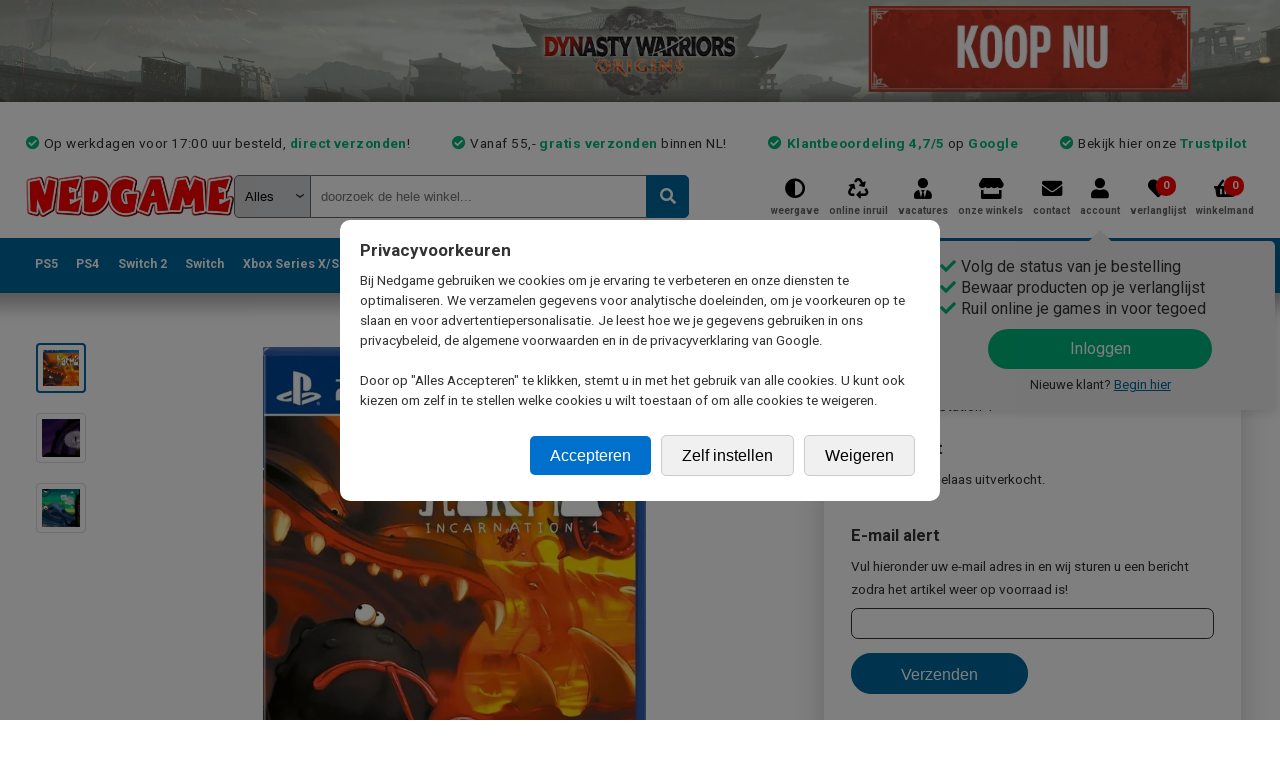

--- FILE ---
content_type: text/html; charset=utf-8
request_url: https://www.nedgame.nl/playstation-4/karma:-incarnation-1/9567457617/
body_size: 33191
content:

<!DOCTYPE html>
<html lang="nl-NL" class="light">
    <head>
        <meta http-equiv="X-UA-Compatible" content="IE=edge,chrome=1" />
        <meta name="viewport" content="width=device-width, initial-scale=1.0, maximum-scale=1.0" />
        <meta name="apple-mobile-web-app-capable" content="yes" />
        
        <link rel="shortcut icon" href="https://www.nedgame.nl/favicon.ico" />
        
        <title>Nedgame gameshop: Karma: Incarnation 1 (PlayStation 4) kopen</title>
        <meta name="description" content="Dé gameshop met het grootste assortiment videogames, consoles, accessoires en game merchandise. Nieuw, tweedehands en imports. Vóór 17:00 besteld, morgen gamen!" />
        <meta name="keywords" content="" />
        
        <meta property="og:site_name" content="Nedgame.nl"/>
        <meta property="og:title" content="Karma: Incarnation 1 (PlayStation 4) kopen" />
        <meta property="og:description" content="Deze originele avonturengame verkent een liefdesverhaal tussen twee mooie zielen door middel van ingenieuze humor en een bizarre, met de hand getekende, beeld-voor-beeld animatiestijl.<br />
<br />
De geliefde van onze held is ontvoerd door boze geesten, en de enige manier om ze te herenigen is door zichzelf te reïncarneren als een draak om Evil te verslaan. Maar er is iets misgegaan en zijn ziel wordt herboren als een worm genaamd Pip.<br />
<br />
Nu moet Pip de uitdagingen van een surrealistische wereld overwinnen, hersenkrakende puzzels oplossen en zijn liefde redden. Pip kiest tussen goed en kwaad en leert de wetten van karma kennen, en zijn keuzes bepalen de uitkomst van het spel.<br />
<br />
- Speel als Pip en verken een rijke, bizarre wereld<br />
- Gebruik Astral sight, een kracht waarmee je op elk moment van het spel in de geestenwereld kunt kijken<br />
- Leer karmawetten door keuze en actie. Elke slechte daad bederft Pip's karma en verandert zijn uiterlijk. Goede daden zuiveren karma. Sleutelpersonages reageren anders op Pip's karma, waardoor een extra verhaallijn ontstaat<br />
- Handgetekende animaties van de gevarieerde interacties van Pip met zijn vreemde omgeving. De omgeving en andere karakters van de speurtochten worden voor elke situatie afzonderlijk getekend<br />
- Live magische bekroonde muziek en geluid van ZMEIRADUGA" />
        <meta property="og:image" content="https://www.nedgame.nl/playstation-4/karma--incarnation-1.9567457617.cover.jpg?1685009523" />
        
        <style>
            body { display: none; }
        </style>
        
        <script>
        var SITEBASE = 'https://www.nedgame.nl';
        var SENDWAY = '';
        var webpSupport = true;
        </script>
        
        <script>
            window.dataLayer = window.dataLayer || [];
            function gtag(){dataLayer.push(arguments);}
        </script>

        <!-- Google Tag Manager -->
        <script>(function(w,d,s,l,i){w[l]=w[l]||[];w[l].push({'gtm.start':
        new Date().getTime(),event:'gtm.js'});var f=d.getElementsByTagName(s)[0],
        j=d.createElement(s),dl=l!='dataLayer'?'&l='+l:'';j.async=true;j.src=
        'https://metrics.nedgame.nl/gtm.js?id='+i+dl;f.parentNode.insertBefore(j,f);
        })(window,document,'script','dataLayer','GTM-KZKDSVK');</script>
        <!-- End Google Tag Manager -->
        
        
        <!-- Start VWO Async SmartCode -->
            <link rel="preconnect" href="https://dev.visualwebsiteoptimizer.com" />
            <script type='text/javascript' id='vwoCode'>
                        window._vwo_code ||
                        (function () {
                            var w=window,
            d=document;
            var account_id=742105,
            version=2.2,
            settings_tolerance=2000,
            hide_element='body',
            hide_element_style = 'opacity:0 !important;filter:alpha(opacity=0) !important;background:none !important';
            /* DO NOT EDIT BELOW THIS LINE */
            if(f=!1,v=d.querySelector('#vwoCode'),cc={},-1<d.URL.indexOf('__vwo_disable__')||w._vwo_code)return;try{var e=JSON.parse(localStorage.getItem('_vwo_'+account_id+'_config'));cc=e&&'object'==typeof e?e:{}}catch(e){}function r(t){try{return decodeURIComponent(t)}catch(e){return t}}var s=function(){var e={combination:[],combinationChoose:[],split:[],exclude:[],uuid:null,consent:null,optOut:null},t=d.cookie||'';if(!t)return e;for(var n,i,o=/(?:^|;\s*)(?:(_vis_opt_exp_(\d+)_combi=([^;]*))|(_vis_opt_exp_(\d+)_combi_choose=([^;]*))|(_vis_opt_exp_(\d+)_split=([^:;]*))|(_vis_opt_exp_(\d+)_exclude=[^;]*)|(_vis_opt_out=([^;]*))|(_vwo_global_opt_out=[^;]*)|(_vwo_uuid=([^;]*))|(_vwo_consent=([^;]*)))/g;null!==(n=o.exec(t));)try{n[1]?e.combination.push({id:n[2],value:r(n[3])}):n[4]?e.combinationChoose.push({id:n[5],value:r(n[6])}):n[7]?e.split.push({id:n[8],value:r(n[9])}):n[10]?e.exclude.push({id:n[11]}):n[12]?e.optOut=r(n[13]):n[14]?e.optOut=!0:n[15]?e.uuid=r(n[16]):n[17]&&(i=r(n[18]),e.consent=i&&3<=i.length?i.substring(0,3):null)}catch(e){}return e}();function i(){var e=function(){if(w.VWO&&Array.isArray(w.VWO))for(var e=0;e<w.VWO.length;e++){var t=w.VWO[e];if(Array.isArray(t)&&('setVisitorId'===t[0]||'setSessionId'===t[0]))return!0}return!1}(),t='a='+account_id+'&u='+encodeURIComponent(w._vis_opt_url||d.URL)+'&vn='+version+'&ph=1'+('undefined'!=typeof platform?'&p='+platform:'')+'&st='+w.performance.now();e||((n=function(){var e,t=[],n={},i=w.VWO&&w.VWO.appliedCampaigns||{};for(e in i){var o=i[e]&&i[e].v;o&&(t.push(e+'-'+o+'-1'),n[e]=!0)}if(s&&s.combination)for(var r=0;r<s.combination.length;r++){var a=s.combination[r];n[a.id]||t.push(a.id+'-'+a.value)}return t.join('|')}())&&(t+='&c='+n),(n=function(){var e=[],t={};if(s&&s.combinationChoose)for(var n=0;n<s.combinationChoose.length;n++){var i=s.combinationChoose[n];e.push(i.id+'-'+i.value),t[i.id]=!0}if(s&&s.split)for(var o=0;o<s.split.length;o++)t[(i=s.split[o]).id]||e.push(i.id+'-'+i.value);return e.join('|')}())&&(t+='&cc='+n),(n=function(){var e={},t=[];if(w.VWO&&Array.isArray(w.VWO))for(var n=0;n<w.VWO.length;n++){var i=w.VWO[n];if(Array.isArray(i)&&'setVariation'===i[0]&&i[1]&&Array.isArray(i[1]))for(var o=0;o<i[1].length;o++){var r,a=i[1][o];a&&'object'==typeof a&&(r=a.e,a=a.v,r&&a&&(e[r]=a))}}for(r in e)t.push(r+'-'+e[r]);return t.join('|')}())&&(t+='&sv='+n)),s&&s.optOut&&(t+='&o='+s.optOut);var n=function(){var e=[],t={};if(s&&s.exclude)for(var n=0;n<s.exclude.length;n++){var i=s.exclude[n];t[i.id]||(e.push(i.id),t[i.id]=!0)}return e.join('|')}();return n&&(t+='&e='+n),s&&s.uuid&&(t+='&id='+s.uuid),s&&s.consent&&(t+='&consent='+s.consent),w.name&&-1<w.name.indexOf('_vis_preview')&&(t+='&pM=true'),w.VWO&&w.VWO.ed&&(t+='&ed='+w.VWO.ed),t}code={nonce:v&&v.nonce,library_tolerance:function(){return'undefined'!=typeof library_tolerance?library_tolerance:void 0},settings_tolerance:function(){return cc.sT||settings_tolerance},hide_element_style:function(){return'{'+(cc.hES||hide_element_style)+'}'},hide_element:function(){return performance.getEntriesByName('first-contentful-paint')[0]?'':'string'==typeof cc.hE?cc.hE:hide_element},getVersion:function(){return version},finish:function(e){var t;f||(f=!0,(t=d.getElementById('_vis_opt_path_hides'))&&t.parentNode.removeChild(t),e&&((new Image).src='https://dev.visualwebsiteoptimizer.com/ee.gif?a='+account_id+e))},finished:function(){return f},addScript:function(e){var t=d.createElement('script');t.type='text/javascript',e.src?t.src=e.src:t.text=e.text,v&&t.setAttribute('nonce',v.nonce),d.getElementsByTagName('head')[0].appendChild(t)},load:function(e,t){t=t||{};var n=new XMLHttpRequest;n.open('GET',e,!0),n.withCredentials=!t.dSC,n.responseType=t.responseType||'text',n.onload=function(){if(t.onloadCb)return t.onloadCb(n,e);200===n.status?_vwo_code.addScript({text:n.responseText}):_vwo_code.finish('&e=loading_failure:'+e)},n.onerror=function(){if(t.onerrorCb)return t.onerrorCb(e);_vwo_code.finish('&e=loading_failure:'+e)},n.send()},init:function(){var e,t=this.settings_tolerance();w._vwo_settings_timer=setTimeout(function(){_vwo_code.finish()},t),'body'!==this.hide_element()?(n=d.createElement('style'),e=(t=this.hide_element())?t+this.hide_element_style():'',t=d.getElementsByTagName('head')[0],n.setAttribute('id','_vis_opt_path_hides'),v&&n.setAttribute('nonce',v.nonce),n.setAttribute('type','text/css'),n.styleSheet?n.styleSheet.cssText=e:n.appendChild(d.createTextNode(e)),t.appendChild(n)):(n=d.getElementsByTagName('head')[0],(e=d.createElement('div')).style.cssText='z-index: 2147483647 !important;position: fixed !important;left: 0 !important;top: 0 !important;width: 100% !important;height: 100% !important;background: white !important;',e.setAttribute('id','_vis_opt_path_hides'),e.classList.add('_vis_hide_layer'),n.parentNode.insertBefore(e,n.nextSibling));var n='https://dev.visualwebsiteoptimizer.com/j.php?'+i();-1!==w.location.search.indexOf('_vwo_xhr')?this.addScript({src:n}):this.load(n+'&x=true',{l:1})}};w._vwo_code=code;code.init();})();
            </script>
            <!-- End VWO Async SmartCode -->
        
    <script defer src="/include/js/jquery.1.7.2.min.js?1649259869" ></script>
    <script defer src="/include/js/jquery-ui.1.11.4.min.js?1649271293"></script>
    <script defer src="/include/js/jquery.alphanumeric.js?1543227352"></script>
    <script defer src="/include/lib/validation/jquery.validate.min.js?1543227352"></script>
    <script defer src="/include/lib/validation/localization/messages_nl.js?1543227352"></script>
    <script defer src="/include/js/jquery.bxslider.4.2.1.min.js?1554803378"></script>
    
        <script defer src="/include/js/nedgame.min.js?1761034878"></script>
        <script defer src="/include/js/nedgame.elasticsearch.min.js?1650984496"></script>
        
    <script type="text/javascript"></script>
    
        <link rel="preload stylesheet" href="/include/css/jquery.ui.min.css?1749035058" as="style" onload="this.onload=null; this.rel='stylesheet'">
        
        <link rel="preload stylesheet" href="/include/css/jquery.bxslider.min.css?1749035058" as="style" onload="this.onload=null; this.rel='stylesheet'">
        
        <link rel="preload stylesheet" href="/include/css/master.min.css?1756891816" as="style" onload="this.onload=null; this.rel='stylesheet'">
        
        <link rel="preload stylesheet" href="/include/css/mobile.min.css?1756891816" as="style" onload="this.onload=null; this.rel='stylesheet'">
        
        <link rel="preload stylesheet" href="/include/css/dark-mode.min.css?1749035058" as="style" onload="this.onload=null; this.rel='stylesheet'">
        
        <link rel="preload stylesheet" href="/include/css/zoek.min.css?1750872012" as="style" onload="this.onload=null; this.rel='stylesheet'">
        
        <!-- Mozilla/5.0 (Macintosh; Intel Mac OS X 10_15_7) AppleWebKit/537.36 (KHTML, like Gecko) Chrome/131.0.0.0 Safari/537.36; ClaudeBot/1.0; +claudebot@anthropic.com) -->
    </head>
    
    <body onload="" style="">
    
        <!-- Google Tag Manager (noscript) -->
        <noscript><iframe src="https://www.googletagmanager.com/ns.html?id=GTM-KZKDSVK" height="0" width="0" style="display:none;visibility:hidden"></iframe></noscript>
        <!-- End Google Tag Manager (noscript) -->
        
        <div id='popupwrapper' class="popupwrapper"><div id="popup" class="popup"></div></div>
    
        <a name="top"></a>
        <button onclick="$('html, body').animate({ scrollTop: 0 }, 'slow');" id="scrollToTopButton" class="show-for-mobile" title="Go to top">Top</button>
        <div id="topbanner" class="pointer" onclick="document.location='https://www.nedgame.nl/zoek/zoek:dynasty-warriors-origins';"><img src="/images/skins/523_p9tep5x499t9fq8u_banner.webp?1767795239" /></div>
        
        <div id="container" style="">

            <div id="innercontainer">
                
                
                <div id="header">
                    <div class="innerHeader">
                        <div class="usptest hide-for-mobile">
                            <ul><li>Op werkdagen voor 17:00 uur besteld, <strong>direct verzonden</strong>!</li><li>Vanaf 55,- <b>gratis verzonden</b> binnen NL!</li><li><strong>Klantbeoordeling 4,7/5</strong> op <a href='https://customerreviews.google.com/v/merchant?q=nedgame.nl&c=NL&v=19&hl=nl' target='_blank'>Google</a></li><li>Bekijk hier onze <a href='https://nl.trustpilot.com/review/www.nedgame.nl?sort=recency' target='_blank'>Trustpilot</a></li></ul>
                        </div>
                        
                        <div id="togglewrapper">
                            <a href="javascript:void(0)" id="toggle-nav" class="show-for-mobile"><span></span></a>
                        </div>
                    
                        <a href="https://www.nedgame.nl" class='logo_nedgame logo_light'>
                            <picture>  
                                <source media="" srcset="/gfx/logo-nedgame-light.webp" type="image/webp">
                                <img src='/gfx/logo-nedgame-light.png' alt='Nedgame' width='211' height='43' />
                            </picture>
                        </a>
                        
                        
                        
                            <div id="zoek">
                            <form id="zoekform" method="post" action="https://www.nedgame.nl/zoek/">
                                <input type='hidden' name='formhash' value='449f003cae926ce122a93c456a24679d' />
                                <label id='quicksearch_system_parent' for='quicksearch_system'>
                                    <select name="system" id="quicksearch_system" onchange="QuickSearchSelect();"><option value="">Alles</option><option value="Atari Jaguar">Atari Jaguar</option><option value="Atari Lynx">Atari Lynx</option><option value="Blu-ray">Blu-ray</option><option value="Cadeaubon">Cadeaubon</option><option value="Diversen">Diversen</option><option value="Dreamcast">Dreamcast</option><option value="DVD">DVD</option><option value="Energy">Energy</option><option value="Evercade">Evercade</option><option value="Gameboy">Gameboy</option><option value="GameBoy Advance">GameBoy Advance</option><option value="Gameboy Color">Gameboy Color</option><option value="GameCube">GameCube</option><option value="Kleding">Kleding</option><option value="MAC">MAC</option><option value="Merchandise">Merchandise</option><option value="Mobile">Mobile</option><option value="Neo Geo AES">Neo Geo AES</option><option value="Neo Geo CD">Neo Geo CD</option><option value="Neo Geo Pocket">Neo Geo Pocket</option><option value="Neo Geo X">Neo Geo X</option><option value="Nintendo (NES)">Nintendo (NES)</option><option value="Nintendo 3DS">Nintendo 3DS</option><option value="Nintendo 64">Nintendo 64</option><option value="Nintendo DS">Nintendo DS</option><option value="Nintendo Switch">Nintendo Switch</option><option value="Nintendo Switch 2">Nintendo Switch 2</option><option value="Nintendo Wii">Nintendo Wii</option><option value="Nintendo Wii U">Nintendo Wii U</option><option value="PC Gaming">PC Gaming</option><option value="Philips CD-i">Philips CD-i</option><option value="PlayStation 1">PlayStation 1</option><option value="PlayStation 2">PlayStation 2</option><option value="PlayStation 3">PlayStation 3</option><option value="PlayStation 4">PlayStation 4</option><option value="PlayStation 5">PlayStation 5</option><option value="PS Vita">PS Vita</option><option value="Retro Consoles">Retro Consoles</option><option value="Sega 32X">Sega 32X</option><option value="Sega Gamegear">Sega Gamegear</option><option value="Sega Master System">Sega Master System</option><option value="Sega Mega CD">Sega Mega CD</option><option value="Sega MegaDrive">Sega MegaDrive</option><option value="Sega Saturn">Sega Saturn</option><option value="Sony PSP">Sony PSP</option><option value="Strategy Guides">Strategy Guides</option><option value="Super Nintendo">Super Nintendo</option><option value="Trading Card Games">Trading Card Games</option><option value="Virtual Boy">Virtual Boy</option><option value="Xbox">Xbox</option><option value="Xbox 360">Xbox 360</option><option value="Xbox One">Xbox One</option><option value="Xbox Series S">Xbox Series S</option><option value="Xbox Series X">Xbox Series X</option></select>
                                    <select id="hiddenSelect"><option id="hiddenSelectOption"></option></select>
                                </label>
                                <input type="text" id="quicksearch" name="057fddf9c5f63d3b0715ba41017b9393" placeholder="doorzoek de hele winkel..." onkeyup="QuickSearch();" autocomplete="off" spellcheck="false" />
                                <input type="hidden" name="quicksearchfieldname" value="057fddf9c5f63d3b0715ba41017b9393" />
                                <button type="submit" class="zoekbutton"></button>
                            </form>
                            <div id="QuickSearchResult"></div>
                            </div>
                            
                        
                        
                        <div id="topmenu">
                            <a href="javascript:ToggleDarkMode();" class='toggleDarkmode'><span>weergave</span></a>
                            <a href="https://www.nedgame.nl/online-inruilen/" class='onlineInruilen'><span>online inruil</span></a>
                            <a href="https://www.nedgame.nl/vacatures/" class="vacatures "><span>vacatures</span></a>
                            <a href="https://www.nedgame.nl/onze-winkels/" class='onzeWinkels'><span>onze winkels</span></a>
                            <a href="https://www.nedgame.nl/contact/" class='contact'><span>contact</span></a>
                            <a href="https://www.nedgame.nl/mijn_account/" class='mijnAccount'><span>account</span>
    <div class="loginSimulator hide-for-mobile" style="">
        <ul>
            <li>Volg de status van je bestelling </li>
            <li>Bewaar producten op je verlanglijst </li>
            <li>Ruil online je games in voor tegoed </li>
        </ul>
        <span class="login" onclick="document.location='/inloggen/'">Inloggen</span>
        <p class="newcustomer">Nieuwe klant? <span class="newcustomer" onclick="document.location='/inloggen/'">Begin hier</span></p>
    </div>
    </a>
                            <a href="https://www.nedgame.nl/verlanglijst/" class='verlanglijst' id='verlanglijstDesktop'><span>verlanglijst</span> <span id="wishlistitemcount" class="cartcount">0</span></a>
                            <a href="/afrekenen/" class='winkelmand'><span>winkelmand</span> <span id="cartitemcount" class="cartcount">0</span></a>
                        </div>
                        
                        <div id='winkelmandinhoudjs'></div>
                        
                        <div class="mobileUspCarousel show-for-mobile"><div class='usp'>Op werkdagen voor 17:00 uur besteld, <strong>direct verzonden</strong>!</div><div class='usp'>Vanaf 55,- <b>gratis verzonden</b> binnen NL!</div><div class='usp'><strong>Klantbeoordeling 4,7/5</strong> op <a href='https://customerreviews.google.com/v/merchant?q=nedgame.nl&c=NL&v=19&hl=nl' target='_blank'>Google</a></div><div class='usp'>Bekijk hier onze <a href='https://nl.trustpilot.com/review/www.nedgame.nl?sort=recency' target='_blank'>Trustpilot</a></div></div>
                        
                        <div id="mobileTabs" class="show-for-mobile">
                            <a href="/playstation-5">PS5</a>
                            <a href="/playstation-4/">PS4</a>
                            <a href="/nintendo-switch-2/">Switch 2</a>
                            <a href="/nintendo-switch/">Switch</a>
                            <a href="/xbox-series-x">Xbox Series X</a>
                            <a href="/xbox-one/">Xbox One</a>
                            <a href="/xbox-360/">X360</a>
                            <a href="/nintendo-3ds/">3DS</a>
                            <a href="/playstation-3/">PS3</a>
                            <a href="/pc-gaming/">PC</a>
                            <a href="/retro/">Retro</a>
                            <a href="/merchandise/">Merchandise</a>
                            <a href="/kleding/">Kleding</a>
                            <a href="/blu-ray/">Blu-Ray</a>
                            <a href="/tweedehands/">Tweedehands</a>
                            <a href="/zoek/overig:aanbiedingen/">Sale</a>
                            <a href="/zoek/type:pre-paid-cards/">Digitaal tegoed</a>
                            <a href="/pre-orders/">Pre Orders</a>
                        </div>
                    </div>
                    
                    <div id="hoofdmenu">
<div class='show-for-mobile mobileMenuHeader'>
    <span id='mobileMenuHeaderText'>MENU</span>
    <span class='closeHoofdmenuButton'>X</span>
</div>
<ul class='top'>
    <li class='menubutton'>
        <a href='https://www.nedgame.nl/playstation-5/' title='Playstation 5' class='hide-for-mobile '>PS5</a>
        <div class='show-for-mobile ps5' onclick='ShowMobileSubMenu(this);'>Playstation 5</div>
        
        <ul class='sub redesign hide-for-mobile' style='left:0em;'>
            <a href='/playstation-5/' class='submenuMainLink show-for-mobile'>> Naar Playstation 5 mainpage</a>
            <div class='column hide-for-mobile'><h3>Populair</h3>
                    <a href='https://www.nedgame.nl/playstation-5/horizon-zero-dawn-remastered/7249838045/' onclick="GA4_Select_Item('7249838045', 'Horizon Zero Dawn Remastered', '', 'new', 0);" class='hide-for-mobile'>
                        <picture>
                            <source srcset="/playstation-5/horizon-zero-dawn-remastered.7249838045.cover.small.webp?1727862063" type="image/webp"> 
                            <img src="/playstation-5/horizon-zero-dawn-remastered.7249838045.cover.small.jpg?1727862063" alt="" class='populair' />
                        </picture>
                    </a><a href='https://www.nedgame.nl/playstation-5/horizon-zero-dawn-remastered/7249838045/' onclick="GA4_Select_Item('7249838045', 'Horizon Zero Dawn Remastered', '', 'new', 0);" class='populair show-for-mobile'>1. Horizon Zero Dawn Remastered</a><a href='https://www.nedgame.nl/playstation-5/assassin-s-creed-shadows/8433613150/' onclick="GA4_Select_Item('8433613150', 'Assassins Creed Shadows', '', 'new', 0);" class='populair'>2. Assassin's Creed Shadows</a><a href='https://www.nedgame.nl/playstation-5/the-crew-motorfest/5463177022/' onclick="GA4_Select_Item('5463177022', 'The Crew Motorfest', '', 'new', 0);" class='populair'>3. The Crew Motorfest</a><a href='https://www.nedgame.nl/playstation-5/elden-ring/3663615690/' onclick="GA4_Select_Item('3663615690', 'Elden Ring', '', 'new', 0);" class='populair'>4. Elden Ring</a><a href='https://www.nedgame.nl/playstation-5/ghost-of-tsushima-director-s-cut/6191524194/' onclick="GA4_Select_Item('6191524194', 'Ghost of Tsushima Directors Cut', '', 'new', 0);" class='populair'>5. Ghost of Tsushima Director's Cut</a></div>
            <div class='column'><h3>Playstation 5 Games</h3><a href='/zoek/systeem:playstation-5/type:games;games-digitaal;games-code-in-a-box/' class='gamegenre'>Alle games</a><a href='/zoek/systeem:playstation-5/type:games/' class='gamegenre'>Games Boxed</a><a href='/zoek/systeem:playstation-5/type:games-code-in-a-box/' class='gamegenre'>Games Code in a Box</a><a href='/zoek/systeem:playstation-5/type:games/beschikbaarheid:pre-order/' class='gamegenre'>Pre-Orders</a><a href='/zoek/systeem:playstation-5/type:games/beschikbaarheid:tweedehands/' class='gamegenre'>Tweedehands games</a><a href='/zoek/systeem:playstation-5/type:games/genre:actie-avontuur/' class='gamegenre genrepadding'>Actie Avontuur</a><a href='/zoek/systeem:playstation-5/type:games/genre:adventure/' class='gamegenre genrepadding'>Adventure</a><a href='/zoek/systeem:playstation-5/type:games/genre:minigames-en-party/' class='gamegenre genrepadding'>Minigames en Party</a><a href='/zoek/systeem:playstation-5/type:games/genre:platform-game/' class='gamegenre genrepadding'>Platform Game</a><a href='/zoek/systeem:playstation-5/type:games/genre:puzzel-en-behendigheid/' class='gamegenre genrepadding'>Puzzel en Behendigheid</a><a href='/zoek/systeem:playstation-5/type:games/genre:racing-game/' class='gamegenre genrepadding'>Racing Game</a><a href='/zoek/systeem:playstation-5/type:games/genre:rpg/' class='gamegenre genrepadding'>RPG</a><a href='/zoek/systeem:playstation-5/type:games/genre:shooter/' class='gamegenre genrepadding'>Shooter</a><a href='/zoek/systeem:playstation-5/type:games/genre:sport/' class='gamegenre genrepadding'>Sport</a></div>
            <div class='column'><h3>Playstation 5 Accessoires</h3><a href='/zoek/systeem:playstation-5/type:accessoires/' class='gamegenre'>Alle accessoires</a><a href='/zoek/systeem:playstation-5/genre:camera---bevestiging/' class='gamegenre genrepadding'>Camera & Bevestiging</a><a href='/zoek/systeem:playstation-5/genre:controller-grips/' class='gamegenre genrepadding'>Controller Grips</a><a href='/zoek/systeem:playstation-5/genre:controllers/' class='gamegenre genrepadding'>Controllers</a><a href='/zoek/systeem:playstation-5/genre:converters---adapters/' class='gamegenre genrepadding'>Converters & Adapters</a><a href='/zoek/systeem:playstation-5/genre:decoratie-en-stickers/' class='gamegenre genrepadding'>Decoratie en Stickers</a><a href='/zoek/systeem:playstation-5/genre:headsets/' class='gamegenre genrepadding'>Headsets</a><a href='/zoek/systeem:playstation-5/genre:kabels/' class='gamegenre genrepadding'>Kabels</a><a href='/zoek/systeem:playstation-5/genre:opladers/' class='gamegenre genrepadding'>Opladers</a><a href='/zoek/systeem:playstation-5/genre:racesturen/' class='gamegenre genrepadding'>Racesturen</a><a href='/zoek/systeem:playstation-5/genre:screen-protectors/' class='gamegenre genrepadding'>Screen Protectors</a><a href='/zoek/systeem:playstation-5/genre:tassen-en-storage/' class='gamegenre genrepadding'>Tassen en Storage</a><a href='/zoek/systeem:playstation-5/genre:virtual-reality/' class='gamegenre genrepadding'>Virtual Reality</a></div>
            <div class='column'>
        <h3>Playstation 5 Hardware</h3><a href='/zoek/systeem:playstation-5/type:spelcomputers/' class='gamegenre'>Consoles nieuw</a><a href='/zoek/systeem:playstation-5/type:spelcomputers/beschikbaarheid:tweedehands/' class='gamegenre'>Consoles gebruikt</a><br /><h3>Playstation 5 Pre-paid Cards</h3><a href='/zoek/systeem:playstation-5/type:pre-paid-cards/genre:abonnementen/' class='gamegenre'>Abonnementen</a><a href='/zoek/systeem:playstation-5/type:pre-paid-cards/genre:tegoedkaarten/' class='gamegenre'>Tegoedkaarten</a><br /><h3>Playstation 5 Aanbiedingen</h3><a href='/zoek/systeem:playstation-5/overig:aanbiedingen/' class='gamegenre'>Alle aanbiedingen</a><a href='/zoek/systeem:playstation-5/overig:aanbiedingen/prijs:tot10euro/' class='gamegenre'>Artikelen tot &euro; 10,-</a><a href='/zoek/systeem:playstation-5/overig:aanbiedingen/prijs:tot20euro/' class='gamegenre'>Artikelen tot &euro; 20,-</a><a href='/zoek/systeem:playstation-5/overig:aanbiedingen/prijs:tot30euro/' class='gamegenre'>Artikelen tot &euro; 30,-</a><a href='/zoek/systeem:playstation-5/overig:aanbiedingen/prijs:tot40euro/' class='gamegenre'>Artikelen tot &euro; 40,-</a><a href='/zoek/systeem:playstation-5/overig:aanbiedingen/prijs:tot50euro/' class='gamegenre'>Artikelen tot &euro; 50,-</a>
            </div>
            <div class='clear_both'></div>
        <a href='/playstation-5/' class='submenuMainLink hide-for-mobile'><button type='button'>Playstation 5 subpagina</button></a>
        </ul>
        
        
        <div class="mobileSubMenuParent show-for-mobile">
            <ul class="mobileSubMenu ">
                <li onclick="ShowHoofdmenu();">
                    <div class='arrow_left'></div>
                    <div class='title'>Terug naar hoofdmenu</div>
                </li>
                <li onclick="document.location='/playstation-5/'">
                    <div class='title'>Naar de Playstation 5 pagina</div>
                    <div class='arrow_right'></div>
                </li>
            <li onclick="document.location='/zoek/systeem:playstation-5/type:games;games-digitaal;games-code-in-a-box/'"><div class='image' imagesource='playstation-5-games'><picture><source srcset="/images/tiles/playstation-5-games.webp" type="image/webp"><img src='/images/tiles/playstation-5-games.png' /></picture></div><div class='title'>Games</div><div class='arrow_right'></div></li><li onclick="document.location='/zoek/systeem:playstation-5/type:spelcomputers/'"><div class='image' imagesource='playstation-5-spelcomputers'><picture><source srcset="/images/tiles/playstation-5-spelcomputers.webp" type="image/webp"><img src='/images/tiles/playstation-5-spelcomputers.png' /></picture></div><div class='title'>Spelcomputers</div><div class='arrow_right'></div></li><li onclick="document.location='/zoek/systeem:playstation-5/type:pre-paid-cards/'"><div class='image' imagesource='playstation-5-pre-paid-cards'><picture><source srcset="/images/tiles/playstation-5-pre-paid-cards.webp" type="image/webp"><img src='/images/tiles/playstation-5-pre-paid-cards.png' /></picture></div><div class='title'>Pre-Paid Cards</div><div class='arrow_right'></div></li><li onclick="document.location='/zoek/systeem:playstation-5/type:accessoires/genre:controllers/'"><div class='image' imagesource='playstation-5-controllers'><picture><source srcset="/images/tiles/playstation-5-controllers.webp" type="image/webp"><img src='/images/tiles/playstation-5-controllers.png' /></picture></div><div class='title'>Controllers</div><div class='arrow_right'></div></li><li onclick="document.location='/zoek/systeem:playstation-5/type:accessoires/genre:opladers/'"><div class='image' imagesource='playstation-5-opladers'><picture><source srcset="/images/tiles/playstation-5-opladers.webp" type="image/webp"><img src='/images/tiles/playstation-5-opladers.png' /></picture></div><div class='title'>Opladers</div><div class='arrow_right'></div></li><li onclick="document.location='/zoek/systeem:playstation-5/type:accessoires/genre:converters---adapters/'"><div class='image' imagesource='playstation-5-converters---adapters'><picture><source srcset="/images/tiles/playstation-5-converters---adapters.webp" type="image/webp"><img src='/images/tiles/playstation-5-converters---adapters.png' /></picture></div><div class='title'>Converters & Adapters</div><div class='arrow_right'></div></li><li onclick="document.location='/zoek/systeem:playstation-5/type:accessoires/genre:media-remotes/'"><div class='image' imagesource='playstation-5-media-remotes'><picture><source srcset="/images/tiles/playstation-5-media-remotes.webp" type="image/webp"><img src='/images/tiles/playstation-5-media-remotes.png' /></picture></div><div class='title'>Media Remotes</div><div class='arrow_right'></div></li><li onclick="document.location='/zoek/systeem:playstation-5/type:accessoires/genre:virtual-reality/'"><div class='image' imagesource='playstation-5-virtual-reality'><picture><source srcset="/images/tiles/playstation-5-virtual-reality.webp" type="image/webp"><img src='/images/tiles/playstation-5-virtual-reality.png' /></picture></div><div class='title'>Virtual Reality</div><div class='arrow_right'></div></li><li onclick="document.location='/zoek/systeem:playstation-5/type:accessoires/genre:headsets/'"><div class='image' imagesource='playstation-5-headsets'><picture><source srcset="/images/tiles/playstation-5-headsets.webp" type="image/webp"><img src='/images/tiles/playstation-5-headsets.png' /></picture></div><div class='title'>Headsets</div><div class='arrow_right'></div></li><li onclick="document.location='/zoek/systeem:playstation-5/type:accessoires/genre:tassen-en-storage/'"><div class='image' imagesource='playstation-5-tassen-en-storage'><picture><source srcset="/images/tiles/playstation-5-tassen-en-storage.webp" type="image/webp"><img src='/images/tiles/playstation-5-tassen-en-storage.png' /></picture></div><div class='title'>Tassen en Storage</div><div class='arrow_right'></div></li><li onclick="document.location='/zoek/systeem:playstation-5/type:accessoires/genre:console-stands/'"><div class='image' imagesource='playstation-5-console-stands'><picture><source srcset="/images/tiles/playstation-5-console-stands.webp" type="image/webp"><img src='/images/tiles/playstation-5-console-stands.png' /></picture></div><div class='title'>Console Stands</div><div class='arrow_right'></div></li><li onclick="document.location='/zoek/systeem:playstation-5/type:accessoires/genre:kabels/'"><div class='image' imagesource='playstation-5-kabels'><picture><source srcset="/images/tiles/playstation-5-kabels.webp" type="image/webp"><img src='/images/tiles/playstation-5-kabels.png' /></picture></div><div class='title'>Kabels</div><div class='arrow_right'></div></li><li onclick="document.location='/zoek/systeem:playstation-5/type:accessoires/genre:camera---bevestiging/'"><div class='image' imagesource='playstation-5-camera---bevestiging'><picture><source srcset="/images/tiles/playstation-5-camera---bevestiging.webp" type="image/webp"><img src='/images/tiles/playstation-5-camera---bevestiging.png' /></picture></div><div class='title'>Camera & Bevestiging</div><div class='arrow_right'></div></li><li onclick="document.location='/zoek/systeem:playstation-5/type:accessoires/genre:racesturen/'"><div class='image' imagesource='playstation-5-racesturen'><picture><source srcset="/images/tiles/playstation-5-racesturen.webp" type="image/webp"><img src='/images/tiles/playstation-5-racesturen.png' /></picture></div><div class='title'>Racesturen</div><div class='arrow_right'></div></li><li onclick="document.location='/zoek/systeem:playstation-5/type:accessoires/genre:arcade-sticks/'"><div class='image' imagesource='playstation-5-arcade-sticks'><picture><source srcset="/images/tiles/playstation-5-arcade-sticks.webp" type="image/webp"><img src='/images/tiles/playstation-5-arcade-sticks.png' /></picture></div><div class='title'>Arcade Sticks</div><div class='arrow_right'></div></li><li onclick="document.location='/zoek/systeem:playstation-5/type:accessoires/genre:controller-grips/'"><div class='image' imagesource='playstation-5-controller-grips'><picture><source srcset="/images/tiles/playstation-5-controller-grips.webp" type="image/webp"><img src='/images/tiles/playstation-5-controller-grips.png' /></picture></div><div class='title'>Controller Grips</div><div class='arrow_right'></div></li><li onclick="document.location='/zoek/systeem:playstation-5/type:accessoires/genre:oordopjes-en-headphones/'"><div class='image' imagesource='playstation-5-oordopjes-en-headphones'><picture><source srcset="/images/tiles/playstation-5-oordopjes-en-headphones.webp" type="image/webp"><img src='/images/tiles/playstation-5-oordopjes-en-headphones.png' /></picture></div><div class='title'>Oordopjes en Headphones</div><div class='arrow_right'></div></li><li onclick="document.location='/zoek/systeem:playstation-5/type:accessoires/genre:battery-packs/'"><div class='image' imagesource='playstation-5-battery-packs'></div><div class='title'>Battery Packs</div><div class='arrow_right'></div></li><li onclick="document.location='/zoek/systeem:playstation-5/type:accessoires/genre:decoratie-en-stickers/'"><div class='image' imagesource='playstation-5-decoratie-en-stickers'><picture><source srcset="/images/tiles/playstation-5-decoratie-en-stickers.webp" type="image/webp"><img src='/images/tiles/playstation-5-decoratie-en-stickers.png' /></picture></div><div class='title'>Decoratie en Stickers</div><div class='arrow_right'></div></li><li onclick="document.location='/zoek/systeem:playstation-5/type:accessoires/genre:koeling/'"><div class='image' imagesource='playstation-5-koeling'></div><div class='title'>Koeling</div><div class='arrow_right'></div></li><li onclick="document.location='/zoek/systeem:playstation-5/type:accessoires/genre:screen-protectors/'"><div class='image' imagesource='playstation-5-screen-protectors'></div><div class='title'>Screen Protectors</div><div class='arrow_right'></div></li><li onclick="document.location='/zoek/systeem:playstation-5/'"><div class='image' imagesource='playstation-5-toon-alles'><picture><source srcset="/images/tiles/playstation-5-toon-alles.webp" type="image/webp"><img src='/images/tiles/playstation-5-toon-alles.png' /></picture></div><div class='title'>Toon alles</div><div class='arrow_right'></div></li>
            </ul>
        </div>
        
    </li>
    
    <li class='menubutton'>
        <a href='https://www.nedgame.nl/playstation-4/' title='Playstation 4' class='hide-for-mobile active'>PS4</a>
        <div class='show-for-mobile ps4' onclick='ShowMobileSubMenu(this);'>Playstation 4</div>
        
        <ul class='sub redesign hide-for-mobile' style='left:-3em;'>
            <a href='/playstation-4/' class='submenuMainLink show-for-mobile'>> Naar Playstation 4 mainpage</a>
            <div class='column hide-for-mobile'><h3>Populair</h3>
                    <a href='https://www.nedgame.nl/playstation-4/elden-ring/8733270155/' onclick="GA4_Select_Item('8733270155', 'Elden Ring', '', 'new', 0);" class='hide-for-mobile'>
                        <picture>
                            <source srcset="/playstation-4/elden-ring.8733270155.cover.small.webp?1649683504" type="image/webp"> 
                            <img src="/playstation-4/elden-ring.8733270155.cover.small.jpg?1649683504" alt="" class='populair' />
                        </picture>
                    </a><a href='https://www.nedgame.nl/playstation-4/elden-ring/8733270155/' onclick="GA4_Select_Item('8733270155', 'Elden Ring', '', 'new', 0);" class='populair show-for-mobile'>1. Elden Ring</a><a href='https://www.nedgame.nl/playstation-4/sony-dual-shock-4-controller-v2--black-/1195264143/' onclick="GA4_Select_Item('1195264143', 'Sony Dual Shock 4 Controller V2 (Black)', '', 'new', 0);" class='populair'>2. Sony Dual Shock 4 Controller V2 (Black)</a><a href='https://www.nedgame.nl/playstation-4/red-dead-redemption-2/4898752629/' onclick="GA4_Select_Item('4898752629', 'Red Dead Redemption 2', '', 'new', 0);" class='populair'>3. Red Dead Redemption 2</a><a href='https://www.nedgame.nl/playstation-4/god-of-war-3-remastered--playstation-hits-/8370166848/' onclick="GA4_Select_Item('8370166848', 'God of War 3 Remastered (PlayStation Hits)', '', 'new', 0);" class='populair'>4. God of War 3 Remastered (PlayStation Hits)</a><a href='https://www.nedgame.nl/playstation-4/the-last-of-us-remastered--playstation-hits-/4897129072/' onclick="GA4_Select_Item('4897129072', 'The Last of Us Remastered (PlayStation Hits)', '', 'new', 0);" class='populair'>5. The Last of Us Remastered (PlayStation Hits)</a></div>
            <div class='column'><h3>Playstation 4 Games</h3><a href='/zoek/systeem:playstation-4/type:games;games-digitaal;games-code-in-a-box/' class='gamegenre'>Alle games</a><a href='/zoek/systeem:playstation-4/type:games/' class='gamegenre'>Games Boxed</a><a href='/zoek/systeem:playstation-4/type:games-digitaal/' class='gamegenre'>Games Digitaal</a><a href='/zoek/systeem:playstation-4/type:games/beschikbaarheid:pre-order/' class='gamegenre'>Pre-Orders</a><a href='/zoek/systeem:playstation-4/type:games/beschikbaarheid:tweedehands/' class='gamegenre'>Tweedehands games</a><a href='/zoek/systeem:playstation-4/type:games/genre:actie-avontuur/' class='gamegenre genrepadding'>Actie Avontuur</a><a href='/zoek/systeem:playstation-4/type:games/genre:adventure/' class='gamegenre genrepadding'>Adventure</a><a href='/zoek/systeem:playstation-4/type:games/genre:minigames-en-party/' class='gamegenre genrepadding'>Minigames en Party</a><a href='/zoek/systeem:playstation-4/type:games/genre:platform-game/' class='gamegenre genrepadding'>Platform Game</a><a href='/zoek/systeem:playstation-4/type:games/genre:puzzel-en-behendigheid/' class='gamegenre genrepadding'>Puzzel en Behendigheid</a><a href='/zoek/systeem:playstation-4/type:games/genre:racing-game/' class='gamegenre genrepadding'>Racing Game</a><a href='/zoek/systeem:playstation-4/type:games/genre:rpg/' class='gamegenre genrepadding'>RPG</a><a href='/zoek/systeem:playstation-4/type:games/genre:shooter/' class='gamegenre genrepadding'>Shooter</a><a href='/zoek/systeem:playstation-4/type:games/genre:sport/' class='gamegenre genrepadding'>Sport</a></div>
            <div class='column'><h3>Playstation 4 Accessoires</h3><a href='/zoek/systeem:playstation-4/type:accessoires/' class='gamegenre'>Alle accessoires</a><a href='/zoek/systeem:playstation-4/genre:accessoire-packs/' class='gamegenre genrepadding'>Accessoire Packs</a><a href='/zoek/systeem:playstation-4/genre:arcade-sticks/' class='gamegenre genrepadding'>Arcade Sticks</a><a href='/zoek/systeem:playstation-4/genre:bescherming-en-hoezen/' class='gamegenre genrepadding'>Bescherming en Hoezen</a><a href='/zoek/systeem:playstation-4/genre:controller-grips/' class='gamegenre genrepadding'>Controller Grips</a><a href='/zoek/systeem:playstation-4/genre:controllers/' class='gamegenre genrepadding'>Controllers</a><a href='/zoek/systeem:playstation-4/genre:converters---adapters/' class='gamegenre genrepadding'>Converters & Adapters</a><a href='/zoek/systeem:playstation-4/genre:decoratie-en-stickers/' class='gamegenre genrepadding'>Decoratie en Stickers</a><a href='/zoek/systeem:playstation-4/genre:headsets/' class='gamegenre genrepadding'>Headsets</a><a href='/zoek/systeem:playstation-4/genre:kabels/' class='gamegenre genrepadding'>Kabels</a><a href='/zoek/systeem:playstation-4/genre:opladers/' class='gamegenre genrepadding'>Opladers</a><a href='/zoek/systeem:playstation-4/genre:racesturen/' class='gamegenre genrepadding'>Racesturen</a><a href='/zoek/systeem:playstation-4/genre:tassen-en-storage/' class='gamegenre genrepadding'>Tassen en Storage</a></div>
            <div class='column'>
        <h3>Playstation 4 Hardware</h3><a href='/zoek/systeem:playstation-4/type:spelcomputers/' class='gamegenre'>Consoles nieuw</a><a href='/zoek/systeem:playstation-4/type:spelcomputers/beschikbaarheid:tweedehands/' class='gamegenre'>Consoles gebruikt</a><br /><h3>Playstation 4 Pre-paid Cards</h3><a href='/zoek/systeem:playstation-4/type:pre-paid-cards/genre:abonnementen/' class='gamegenre'>Abonnementen</a><a href='/zoek/systeem:playstation-4/type:pre-paid-cards/genre:tegoedkaarten/' class='gamegenre'>Tegoedkaarten</a><br /><h3>Playstation 4 Aanbiedingen</h3><a href='/zoek/systeem:playstation-4/overig:aanbiedingen/' class='gamegenre'>Alle aanbiedingen</a><a href='/zoek/systeem:playstation-4/overig:aanbiedingen/prijs:tot10euro/' class='gamegenre'>Artikelen tot &euro; 10,-</a><a href='/zoek/systeem:playstation-4/overig:aanbiedingen/prijs:tot20euro/' class='gamegenre'>Artikelen tot &euro; 20,-</a><a href='/zoek/systeem:playstation-4/overig:aanbiedingen/prijs:tot30euro/' class='gamegenre'>Artikelen tot &euro; 30,-</a><a href='/zoek/systeem:playstation-4/overig:aanbiedingen/prijs:tot40euro/' class='gamegenre'>Artikelen tot &euro; 40,-</a><a href='/zoek/systeem:playstation-4/overig:aanbiedingen/prijs:tot50euro/' class='gamegenre'>Artikelen tot &euro; 50,-</a>
            </div>
            <div class='clear_both'></div>
        <a href='/playstation-4/' class='submenuMainLink hide-for-mobile'><button type='button'>Playstation 4 subpagina</button></a>
        </ul>
        
        
        <div class="mobileSubMenuParent show-for-mobile">
            <ul class="mobileSubMenu ">
                <li onclick="ShowHoofdmenu();">
                    <div class='arrow_left'></div>
                    <div class='title'>Terug naar hoofdmenu</div>
                </li>
                <li onclick="document.location='/playstation-4/'">
                    <div class='title'>Naar de Playstation 4 pagina</div>
                    <div class='arrow_right'></div>
                </li>
            <li onclick="document.location='/zoek/systeem:playstation-4/type:games;games-digitaal;games-code-in-a-box/'"><div class='image' imagesource='playstation-4-games'><picture><source srcset="/images/tiles/playstation-4-games.webp" type="image/webp"><img src='/images/tiles/playstation-4-games.png' /></picture></div><div class='title'>Games</div><div class='arrow_right'></div></li><li onclick="document.location='/zoek/systeem:playstation-4/type:spelcomputers/'"><div class='image' imagesource='playstation-4-spelcomputers'><picture><source srcset="/images/tiles/playstation-4-spelcomputers.webp" type="image/webp"><img src='/images/tiles/playstation-4-spelcomputers.png' /></picture></div><div class='title'>Spelcomputers</div><div class='arrow_right'></div></li><li onclick="document.location='/zoek/systeem:playstation-4/type:pre-paid-cards/'"><div class='image' imagesource='playstation-4-pre-paid-cards'><picture><source srcset="/images/tiles/playstation-4-pre-paid-cards.webp" type="image/webp"><img src='/images/tiles/playstation-4-pre-paid-cards.png' /></picture></div><div class='title'>Pre-Paid Cards</div><div class='arrow_right'></div></li><li onclick="document.location='/zoek/systeem:playstation-4/type:accessoires/genre:controllers/'"><div class='image' imagesource='playstation-4-controllers'><picture><source srcset="/images/tiles/playstation-4-controllers.webp" type="image/webp"><img src='/images/tiles/playstation-4-controllers.png' /></picture></div><div class='title'>Controllers</div><div class='arrow_right'></div></li><li onclick="document.location='/zoek/systeem:playstation-4/type:accessoires/genre:kabels/'"><div class='image' imagesource='playstation-4-kabels'><picture><source srcset="/images/tiles/playstation-4-kabels.webp" type="image/webp"><img src='/images/tiles/playstation-4-kabels.png' /></picture></div><div class='title'>Kabels</div><div class='arrow_right'></div></li><li onclick="document.location='/zoek/systeem:playstation-4/type:accessoires/genre:opladers/'"><div class='image' imagesource='playstation-4-opladers'><picture><source srcset="/images/tiles/playstation-4-opladers.webp" type="image/webp"><img src='/images/tiles/playstation-4-opladers.png' /></picture></div><div class='title'>Opladers</div><div class='arrow_right'></div></li><li onclick="document.location='/zoek/systeem:playstation-4/type:accessoires/genre:tassen-en-storage/'"><div class='image' imagesource='playstation-4-tassen-en-storage'><picture><source srcset="/images/tiles/playstation-4-tassen-en-storage.webp" type="image/webp"><img src='/images/tiles/playstation-4-tassen-en-storage.png' /></picture></div><div class='title'>Tassen en Storage</div><div class='arrow_right'></div></li><li onclick="document.location='/zoek/systeem:playstation-4/type:accessoires/genre:controller-grips/'"><div class='image' imagesource='playstation-4-controller-grips'><picture><source srcset="/images/tiles/playstation-4-controller-grips.webp" type="image/webp"><img src='/images/tiles/playstation-4-controller-grips.png' /></picture></div><div class='title'>Controller Grips</div><div class='arrow_right'></div></li><li onclick="document.location='/zoek/systeem:playstation-4/type:accessoires/genre:portals/'"><div class='image' imagesource='playstation-4-portals'><picture><source srcset="/images/tiles/playstation-4-portals.webp" type="image/webp"><img src='/images/tiles/playstation-4-portals.png' /></picture></div><div class='title'>Portals</div><div class='arrow_right'></div></li><li onclick="document.location='/zoek/systeem:playstation-4/type:accessoires/genre:racesturen/'"><div class='image' imagesource='playstation-4-racesturen'><picture><source srcset="/images/tiles/playstation-4-racesturen.webp" type="image/webp"><img src='/images/tiles/playstation-4-racesturen.png' /></picture></div><div class='title'>Racesturen</div><div class='arrow_right'></div></li><li onclick="document.location='/zoek/systeem:playstation-4/type:accessoires/genre:arcade-sticks/'"><div class='image' imagesource='playstation-4-arcade-sticks'><picture><source srcset="/images/tiles/playstation-4-arcade-sticks.webp" type="image/webp"><img src='/images/tiles/playstation-4-arcade-sticks.png' /></picture></div><div class='title'>Arcade Sticks</div><div class='arrow_right'></div></li><li onclick="document.location='/zoek/systeem:playstation-4/type:accessoires/genre:headsets/'"><div class='image' imagesource='playstation-4-headsets'><picture><source srcset="/images/tiles/playstation-4-headsets.webp" type="image/webp"><img src='/images/tiles/playstation-4-headsets.png' /></picture></div><div class='title'>Headsets</div><div class='arrow_right'></div></li><li onclick="document.location='/zoek/systeem:playstation-4/type:accessoires/genre:converters---adapters/'"><div class='image' imagesource='playstation-4-converters---adapters'><picture><source srcset="/images/tiles/playstation-4-converters---adapters.webp" type="image/webp"><img src='/images/tiles/playstation-4-converters---adapters.png' /></picture></div><div class='title'>Converters & Adapters</div><div class='arrow_right'></div></li><li onclick="document.location='/zoek/systeem:playstation-4/type:accessoires/genre:bescherming-en-hoezen/'"><div class='image' imagesource='playstation-4-bescherming-en-hoezen'></div><div class='title'>Bescherming en Hoezen</div><div class='arrow_right'></div></li><li onclick="document.location='/zoek/systeem:playstation-4/type:accessoires/genre:accessoire-packs/'"><div class='image' imagesource='playstation-4-accessoire-packs'></div><div class='title'>Accessoire Packs</div><div class='arrow_right'></div></li><li onclick="document.location='/zoek/systeem:playstation-4/type:accessoires/genre:console-stands/'"><div class='image' imagesource='playstation-4-console-stands'></div><div class='title'>Console Stands</div><div class='arrow_right'></div></li><li onclick="document.location='/zoek/systeem:playstation-4/type:accessoires/genre:battery-packs/'"><div class='image' imagesource='playstation-4-battery-packs'><picture><source srcset="/images/tiles/playstation-4-battery-packs.webp" type="image/webp"><img src='/images/tiles/playstation-4-battery-packs.png' /></picture></div><div class='title'>Battery Packs</div><div class='arrow_right'></div></li><li onclick="document.location='/zoek/systeem:playstation-4/type:accessoires/genre:decoratie-en-stickers/'"><div class='image' imagesource='playstation-4-decoratie-en-stickers'></div><div class='title'>Decoratie en Stickers</div><div class='arrow_right'></div></li><li onclick="document.location='/zoek/systeem:playstation-4/'"><div class='image' imagesource='playstation-4-toon-alles'><picture><source srcset="/images/tiles/playstation-4-toon-alles.webp" type="image/webp"><img src='/images/tiles/playstation-4-toon-alles.png' /></picture></div><div class='title'>Toon alles</div><div class='arrow_right'></div></li>
            </ul>
        </div>
        
    </li>
    
        <li class='menubutton'>
        <a href='https://www.nedgame.nl/nintendo-switch-2/' title='Nintendo Switch 2' class='hide-for-mobile '>Switch 2</a>
        <div class='show-for-mobile switch2' onclick='ShowMobileSubMenu(this);'>Nintendo Switch 2</div>
        
        <ul class='sub redesign hide-for-mobile' style='left:-6em;'>
            <a href='/nintendo-switch-2/' class='submenuMainLink show-for-mobile'>> Naar Nintendo Switch 2 mainpage</a>
            <div class='column hide-for-mobile'><h3>Populair</h3>
                    <a href='https://www.nedgame.nl/nintendo-switch-2/nintendo-switch-2-console/9039563022/' onclick="GA4_Select_Item('9039563022', 'Nintendo Switch 2 Console', '', 'new', 0);" class='hide-for-mobile'>
                        <picture>
                            <source srcset="/nintendo-switch-2/nintendo-switch-2-console.9039563022.cover.small.webp?1743616390" type="image/webp"> 
                            <img src="/nintendo-switch-2/nintendo-switch-2-console.9039563022.cover.small.jpg?1743616390" alt="" class='populair' />
                        </picture>
                    </a><a href='https://www.nedgame.nl/nintendo-switch-2/nintendo-switch-2-console/9039563022/' onclick="GA4_Select_Item('9039563022', 'Nintendo Switch 2 Console', '', 'new', 0);" class='populair show-for-mobile'>1. Nintendo Switch 2 Console</a><a href='https://www.nedgame.nl/nintendo-switch-2/animal-crossing-new-horizons-nintendo-switch-2-edition/1004327520/' onclick="GA4_Select_Item('1004327520', 'Animal Crossing New Horizons Nintendo Switch 2 Edition', '', 'new', 0);" class='populair'>2. Animal Crossing New Horizons Nintendo Switch 2 Edition</a><a href='https://www.nedgame.nl/nintendo-switch-2/nintendo-switch-2-console---mario-kart-world/9124958276/' onclick="GA4_Select_Item('9124958276', 'Nintendo Switch 2 Console + Mario Kart World', '', 'new', 0);" class='populair'>3. Nintendo Switch 2 Console + Mario Kart World</a><a href='https://www.nedgame.nl/nintendo-switch-2/metroid-prime-4-beyond-nintendo-switch-2-edition/4403294399/' onclick="GA4_Select_Item('4403294399', 'Metroid Prime 4 Beyond Nintendo Switch 2 Edition', '', 'new', 0);" class='populair'>4. Metroid Prime 4 Beyond Nintendo Switch 2 Edition</a><a href='https://www.nedgame.nl/nintendo-switch-2/nintendo-switch-2-pro-controller/9472615795/' onclick="GA4_Select_Item('9472615795', 'Nintendo Switch 2 Pro Controller', '', 'new', 0);" class='populair'>5. Nintendo Switch 2 Pro Controller</a></div>
            <div class='column'><h3>Nintendo Switch 2 Games</h3><a href='/zoek/systeem:nintendo-switch-2/type:games;games-digitaal;games-code-in-a-box/' class='gamegenre'>Alle games</a><a href='/zoek/systeem:nintendo-switch-2/type:games/' class='gamegenre'>Games Boxed</a><a href='/zoek/systeem:nintendo-switch-2/type:games-code-in-a-box/' class='gamegenre'>Games Code in a Box</a><a href='/zoek/systeem:nintendo-switch-2/type:games-digitaal/' class='gamegenre'>Games Digitaal</a><a href='/zoek/systeem:nintendo-switch-2/type:games/beschikbaarheid:pre-order/' class='gamegenre'>Pre-Orders</a><a href='/zoek/systeem:nintendo-switch-2/type:games/beschikbaarheid:tweedehands/' class='gamegenre'>Tweedehands games</a><a href='/zoek/systeem:nintendo-switch-2/type:games/genre:actie-avontuur/' class='gamegenre genrepadding'>Actie Avontuur</a><a href='/zoek/systeem:nintendo-switch-2/type:games/genre:adventure/' class='gamegenre genrepadding'>Adventure</a><a href='/zoek/systeem:nintendo-switch-2/type:games/genre:minigames-en-party/' class='gamegenre genrepadding'>Minigames en Party</a><a href='/zoek/systeem:nintendo-switch-2/type:games/genre:platform-game/' class='gamegenre genrepadding'>Platform Game</a><a href='/zoek/systeem:nintendo-switch-2/type:games/genre:puzzel-en-behendigheid/' class='gamegenre genrepadding'>Puzzel en Behendigheid</a><a href='/zoek/systeem:nintendo-switch-2/type:games/genre:racing-game/' class='gamegenre genrepadding'>Racing Game</a><a href='/zoek/systeem:nintendo-switch-2/type:games/genre:rpg/' class='gamegenre genrepadding'>RPG</a><a href='/zoek/systeem:nintendo-switch-2/type:games/genre:shooter/' class='gamegenre genrepadding'>Shooter</a></div>
            <div class='column'><h3>Nintendo Switch 2 Accessoires</h3><a href='/zoek/systeem:nintendo-switch-2/type:accessoires/' class='gamegenre'>Alle accessoires</a><a href='/zoek/systeem:nintendo-switch-2/genre:bescherming-en-hoezen/' class='gamegenre genrepadding'>Bescherming en Hoezen</a><a href='/zoek/systeem:nintendo-switch-2/genre:camera---bevestiging/' class='gamegenre genrepadding'>Camera & Bevestiging</a><a href='/zoek/systeem:nintendo-switch-2/genre:controller-grips/' class='gamegenre genrepadding'>Controller Grips</a><a href='/zoek/systeem:nintendo-switch-2/genre:controllers/' class='gamegenre genrepadding'>Controllers</a><a href='/zoek/systeem:nintendo-switch-2/genre:converters---adapters/' class='gamegenre genrepadding'>Converters & Adapters</a><a href='/zoek/systeem:nintendo-switch-2/genre:geheugenopslag/' class='gamegenre genrepadding'>Geheugenopslag</a><a href='/zoek/systeem:nintendo-switch-2/genre:headsets/' class='gamegenre genrepadding'>Headsets</a><a href='/zoek/systeem:nintendo-switch-2/genre:opladers/' class='gamegenre genrepadding'>Opladers</a><a href='/zoek/systeem:nintendo-switch-2/genre:racesturen/' class='gamegenre genrepadding'>Racesturen</a><a href='/zoek/systeem:nintendo-switch-2/genre:retro-stijl-controllers/' class='gamegenre genrepadding'>Retro Stijl Controllers</a><a href='/zoek/systeem:nintendo-switch-2/genre:screen-protectors/' class='gamegenre genrepadding'>Screen Protectors</a><a href='/zoek/systeem:nintendo-switch-2/genre:tassen-en-storage/' class='gamegenre genrepadding'>Tassen en Storage</a></div>
            <div class='column'>
        <h3>Nintendo Switch 2 Hardware</h3><a href='/zoek/systeem:nintendo-switch-2/type:spelcomputers/' class='gamegenre'>Consoles nieuw</a><br /><h3>Nintendo Switch 2 Pre-paid Cards</h3><a href='/zoek/systeem:nintendo-switch-2/type:pre-paid-cards/genre:abonnementen/' class='gamegenre'>Abonnementen</a><a href='/zoek/systeem:nintendo-switch-2/type:pre-paid-cards/genre:tegoedkaarten/' class='gamegenre'>Tegoedkaarten</a><br /><h3>Nintendo Switch 2 Aanbiedingen</h3><a href='/zoek/systeem:nintendo-switch-2/overig:aanbiedingen/' class='gamegenre'>Alle aanbiedingen</a><a href='/zoek/systeem:nintendo-switch-2/overig:aanbiedingen/prijs:tot10euro/' class='gamegenre'>Artikelen tot &euro; 10,-</a><a href='/zoek/systeem:nintendo-switch-2/overig:aanbiedingen/prijs:tot20euro/' class='gamegenre'>Artikelen tot &euro; 20,-</a><a href='/zoek/systeem:nintendo-switch-2/overig:aanbiedingen/prijs:tot30euro/' class='gamegenre'>Artikelen tot &euro; 30,-</a><a href='/zoek/systeem:nintendo-switch-2/overig:aanbiedingen/prijs:tot40euro/' class='gamegenre'>Artikelen tot &euro; 40,-</a><a href='/zoek/systeem:nintendo-switch-2/overig:aanbiedingen/prijs:tot50euro/' class='gamegenre'>Artikelen tot &euro; 50,-</a>
            </div>
            <div class='clear_both'></div>
        <a href='/nintendo-switch-2/' class='submenuMainLink hide-for-mobile'><button type='button'>Nintendo Switch 2 subpagina</button></a>
        </ul>
        
        
        <div class="mobileSubMenuParent show-for-mobile">
            <ul class="mobileSubMenu ">
                <li onclick="ShowHoofdmenu();">
                    <div class='arrow_left'></div>
                    <div class='title'>Terug naar hoofdmenu</div>
                </li>
                <li onclick="document.location='/nintendo-switch-2/'">
                    <div class='title'>Naar de Nintendo Switch 2 pagina</div>
                    <div class='arrow_right'></div>
                </li>
            <li onclick="document.location='/zoek/systeem:nintendo-switch-2/type:games;games-digitaal;games-code-in-a-box/'"><div class='image' imagesource='nintendo-switch-2-games'><picture><source srcset="/images/tiles/nintendo-switch-2-games.webp" type="image/webp"><img src='/images/tiles/nintendo-switch-2-games.png' /></picture></div><div class='title'>Games</div><div class='arrow_right'></div></li><li onclick="document.location='/zoek/systeem:nintendo-switch-2/type:spelcomputers/'"><div class='image' imagesource='nintendo-switch-2-spelcomputers'><picture><source srcset="/images/tiles/nintendo-switch-2-spelcomputers.webp" type="image/webp"><img src='/images/tiles/nintendo-switch-2-spelcomputers.png' /></picture></div><div class='title'>Spelcomputers</div><div class='arrow_right'></div></li><li onclick="document.location='/zoek/systeem:nintendo-switch-2/type:pre-paid-cards/'"><div class='image' imagesource='nintendo-switch-2-pre-paid-cards'><picture><source srcset="/images/tiles/nintendo-switch-2-pre-paid-cards.webp" type="image/webp"><img src='/images/tiles/nintendo-switch-2-pre-paid-cards.png' /></picture></div><div class='title'>Pre-Paid Cards</div><div class='arrow_right'></div></li><li onclick="document.location='/zoek/systeem:nintendo-switch-2/type:accessoires/genre:controllers/'"><div class='image' imagesource='nintendo-switch-2-controllers'><picture><source srcset="/images/tiles/nintendo-switch-2-controllers.webp" type="image/webp"><img src='/images/tiles/nintendo-switch-2-controllers.png' /></picture></div><div class='title'>Controllers</div><div class='arrow_right'></div></li><li onclick="document.location='/zoek/systeem:nintendo-switch-2/type:accessoires/genre:bescherming-en-hoezen/'"><div class='image' imagesource='nintendo-switch-2-bescherming-en-hoezen'><picture><source srcset="/images/tiles/nintendo-switch-2-bescherming-en-hoezen.webp" type="image/webp"><img src='/images/tiles/nintendo-switch-2-bescherming-en-hoezen.png' /></picture></div><div class='title'>Bescherming en Hoezen</div><div class='arrow_right'></div></li><li onclick="document.location='/zoek/systeem:nintendo-switch-2/type:accessoires/genre:screen-protectors/'"><div class='image' imagesource='nintendo-switch-2-screen-protectors'><picture><source srcset="/images/tiles/nintendo-switch-2-screen-protectors.webp" type="image/webp"><img src='/images/tiles/nintendo-switch-2-screen-protectors.png' /></picture></div><div class='title'>Screen Protectors</div><div class='arrow_right'></div></li><li onclick="document.location='/zoek/systeem:nintendo-switch-2/type:accessoires/genre:retro-stijl-controllers/'"><div class='image' imagesource='nintendo-switch-2-retro-stijl-controllers'><picture><source srcset="/images/tiles/nintendo-switch-2-retro-stijl-controllers.webp" type="image/webp"><img src='/images/tiles/nintendo-switch-2-retro-stijl-controllers.png' /></picture></div><div class='title'>Retro Stijl Controllers</div><div class='arrow_right'></div></li><li onclick="document.location='/zoek/systeem:nintendo-switch-2/type:accessoires/genre:converters---adapters/'"><div class='image' imagesource='nintendo-switch-2-converters---adapters'><picture><source srcset="/images/tiles/nintendo-switch-2-converters---adapters.webp" type="image/webp"><img src='/images/tiles/nintendo-switch-2-converters---adapters.png' /></picture></div><div class='title'>Converters & Adapters</div><div class='arrow_right'></div></li><li onclick="document.location='/zoek/systeem:nintendo-switch-2/type:accessoires/genre:geheugenopslag/'"><div class='image' imagesource='nintendo-switch-2-geheugenopslag'><picture><source srcset="/images/tiles/nintendo-switch-2-geheugenopslag.webp" type="image/webp"><img src='/images/tiles/nintendo-switch-2-geheugenopslag.png' /></picture></div><div class='title'>Geheugenopslag</div><div class='arrow_right'></div></li><li onclick="document.location='/zoek/systeem:nintendo-switch-2/type:accessoires/genre:camera---bevestiging/'"><div class='image' imagesource='nintendo-switch-2-camera---bevestiging'><picture><source srcset="/images/tiles/nintendo-switch-2-camera---bevestiging.webp" type="image/webp"><img src='/images/tiles/nintendo-switch-2-camera---bevestiging.png' /></picture></div><div class='title'>Camera & Bevestiging</div><div class='arrow_right'></div></li><li onclick="document.location='/zoek/systeem:nintendo-switch-2/type:accessoires/genre:opladers/'"><div class='image' imagesource='nintendo-switch-2-opladers'><picture><source srcset="/images/tiles/nintendo-switch-2-opladers.webp" type="image/webp"><img src='/images/tiles/nintendo-switch-2-opladers.png' /></picture></div><div class='title'>Opladers</div><div class='arrow_right'></div></li><li onclick="document.location='/zoek/systeem:nintendo-switch-2/type:accessoires/genre:tassen-en-storage/'"><div class='image' imagesource='nintendo-switch-2-tassen-en-storage'><picture><source srcset="/images/tiles/nintendo-switch-2-tassen-en-storage.webp" type="image/webp"><img src='/images/tiles/nintendo-switch-2-tassen-en-storage.png' /></picture></div><div class='title'>Tassen en Storage</div><div class='arrow_right'></div></li><li onclick="document.location='/zoek/systeem:nintendo-switch-2/type:accessoires/genre:controller-grips/'"><div class='image' imagesource='nintendo-switch-2-controller-grips'><picture><source srcset="/images/tiles/nintendo-switch-2-controller-grips.webp" type="image/webp"><img src='/images/tiles/nintendo-switch-2-controller-grips.png' /></picture></div><div class='title'>Controller Grips</div><div class='arrow_right'></div></li><li onclick="document.location='/zoek/systeem:nintendo-switch-2/type:accessoires/genre:racesturen/'"><div class='image' imagesource='nintendo-switch-2-racesturen'><picture><source srcset="/images/tiles/nintendo-switch-2-racesturen.webp" type="image/webp"><img src='/images/tiles/nintendo-switch-2-racesturen.png' /></picture></div><div class='title'>Racesturen</div><div class='arrow_right'></div></li><li onclick="document.location='/zoek/systeem:nintendo-switch-2/type:accessoires/genre:wrist-bands-en-straps/'"><div class='image' imagesource='nintendo-switch-2-wrist-bands-en-straps'><picture><source srcset="/images/tiles/nintendo-switch-2-wrist-bands-en-straps.webp" type="image/webp"><img src='/images/tiles/nintendo-switch-2-wrist-bands-en-straps.png' /></picture></div><div class='title'>Wrist Bands en Straps</div><div class='arrow_right'></div></li><li onclick="document.location='/zoek/systeem:nintendo-switch-2/type:accessoires/genre:console-stands/'"><div class='image' imagesource='nintendo-switch-2-console-stands'></div><div class='title'>Console Stands</div><div class='arrow_right'></div></li><li onclick="document.location='/zoek/systeem:nintendo-switch-2/type:accessoires/genre:headsets/'"><div class='image' imagesource='nintendo-switch-2-headsets'></div><div class='title'>Headsets</div><div class='arrow_right'></div></li><li onclick="document.location='/zoek/systeem:nintendo-switch-2/type:accessoires/genre:battery-packs/'"><div class='image' imagesource='nintendo-switch-2-battery-packs'></div><div class='title'>Battery Packs</div><div class='arrow_right'></div></li><li onclick="document.location='/zoek/systeem:nintendo-switch-2/'"><div class='image' imagesource='nintendo-switch-2-toon-alles'><picture><source srcset="/images/tiles/nintendo-switch-2-toon-alles.webp" type="image/webp"><img src='/images/tiles/nintendo-switch-2-toon-alles.png' /></picture></div><div class='title'>Toon alles</div><div class='arrow_right'></div></li>
            </ul>
        </div>
              
    </li>
    
    <li class='menubutton'>
        <a href='https://www.nedgame.nl/nintendo-switch/' title='Nintendo Switch' class='hide-for-mobile '>Switch</a>
        <div class='show-for-mobile switch' onclick='ShowMobileSubMenu(this);'>Nintendo Switch</div>
        
        <ul class='sub redesign hide-for-mobile' style='left:-9em;'>
            <a href='/nintendo-switch/' class='submenuMainLink show-for-mobile'>> Naar Nintendo Switch mainpage</a>
            <div class='column hide-for-mobile'><h3>Populair</h3>
                    <a href='https://www.nedgame.nl/nintendo-switch/super-mario-rpg/1300776838/' onclick="GA4_Select_Item('1300776838', 'Super Mario RPG', '', 'new', 0);" class='hide-for-mobile'>
                        <picture>
                            <source srcset="/nintendo-switch/super-mario-rpg.1300776838.cover.small.webp?1745422384" type="image/webp"> 
                            <img src="/nintendo-switch/super-mario-rpg.1300776838.cover.small.jpg?1745422384" alt="" class='populair' />
                        </picture>
                    </a><a href='https://www.nedgame.nl/nintendo-switch/super-mario-rpg/1300776838/' onclick="GA4_Select_Item('1300776838', 'Super Mario RPG', '', 'new', 0);" class='populair show-for-mobile'>1. Super Mario RPG</a><a href='https://www.nedgame.nl/nintendo-switch/wario-ware-move-it/4365112730/' onclick="GA4_Select_Item('4365112730', 'Wario Ware Move It', '', 'new', 0);" class='populair'>2. Wario Ware Move It</a><a href='https://www.nedgame.nl/nintendo-switch/disney-illusion-island/7082534592/' onclick="GA4_Select_Item('7082534592', 'Disney Illusion Island', '', 'new', 0);" class='populair'>3. Disney Illusion Island</a><a href='https://www.nedgame.nl/nintendo-switch/super-monkey-ball-banana-rumble/5339395443/' onclick="GA4_Select_Item('5339395443', 'Super Monkey Ball Banana Rumble', '', 'new', 0);" class='populair'>4. Super Monkey Ball Banana Rumble</a><a href='https://www.nedgame.nl/nintendo-switch/advance-wars-1-2-re-boot-camp/5508280197/' onclick="GA4_Select_Item('5508280197', 'Advance Wars 1+2 Re-Boot Camp', '', 'new', 0);" class='populair'>5. Advance Wars 1+2 Re-Boot Camp</a></div>
            <div class='column'><h3>Nintendo Switch Games</h3><a href='/zoek/systeem:nintendo-switch/type:games;games-digitaal;games-code-in-a-box/' class='gamegenre'>Alle games</a><a href='/zoek/systeem:nintendo-switch/type:games/' class='gamegenre'>Games Boxed</a><a href='/zoek/systeem:nintendo-switch/type:games-code-in-a-box/' class='gamegenre'>Games Code in a Box</a><a href='/zoek/systeem:nintendo-switch/type:games-digitaal/' class='gamegenre'>Games Digitaal</a><a href='/zoek/systeem:nintendo-switch/type:games/beschikbaarheid:pre-order/' class='gamegenre'>Pre-Orders</a><a href='/zoek/systeem:nintendo-switch/type:games/beschikbaarheid:tweedehands/' class='gamegenre'>Tweedehands games</a><a href='/zoek/systeem:nintendo-switch/type:games/genre:actie-avontuur/' class='gamegenre genrepadding'>Actie Avontuur</a><a href='/zoek/systeem:nintendo-switch/type:games/genre:adventure/' class='gamegenre genrepadding'>Adventure</a><a href='/zoek/systeem:nintendo-switch/type:games/genre:minigames-en-party/' class='gamegenre genrepadding'>Minigames en Party</a><a href='/zoek/systeem:nintendo-switch/type:games/genre:platform-game/' class='gamegenre genrepadding'>Platform Game</a><a href='/zoek/systeem:nintendo-switch/type:games/genre:puzzel-en-behendigheid/' class='gamegenre genrepadding'>Puzzel en Behendigheid</a><a href='/zoek/systeem:nintendo-switch/type:games/genre:racing-game/' class='gamegenre genrepadding'>Racing Game</a><a href='/zoek/systeem:nintendo-switch/type:games/genre:rpg/' class='gamegenre genrepadding'>RPG</a><a href='/zoek/systeem:nintendo-switch/type:games/genre:shooter/' class='gamegenre genrepadding'>Shooter</a></div>
            <div class='column'><h3>Nintendo Switch Accessoires</h3><a href='/zoek/systeem:nintendo-switch/type:accessoires/' class='gamegenre'>Alle accessoires</a><a href='/zoek/systeem:nintendo-switch/genre:bescherming-en-hoezen/' class='gamegenre genrepadding'>Bescherming en Hoezen</a><a href='/zoek/systeem:nintendo-switch/genre:controller-grips/' class='gamegenre genrepadding'>Controller Grips</a><a href='/zoek/systeem:nintendo-switch/genre:controllers/' class='gamegenre genrepadding'>Controllers</a><a href='/zoek/systeem:nintendo-switch/genre:converters---adapters/' class='gamegenre genrepadding'>Converters & Adapters</a><a href='/zoek/systeem:nintendo-switch/genre:geheugenopslag/' class='gamegenre genrepadding'>Geheugenopslag</a><a href='/zoek/systeem:nintendo-switch/genre:headsets/' class='gamegenre genrepadding'>Headsets</a><a href='/zoek/systeem:nintendo-switch/genre:kabels/' class='gamegenre genrepadding'>Kabels</a><a href='/zoek/systeem:nintendo-switch/genre:opladers/' class='gamegenre genrepadding'>Opladers</a><a href='/zoek/systeem:nintendo-switch/genre:racesturen/' class='gamegenre genrepadding'>Racesturen</a><a href='/zoek/systeem:nintendo-switch/genre:retro-stijl-controllers/' class='gamegenre genrepadding'>Retro Stijl Controllers</a><a href='/zoek/systeem:nintendo-switch/genre:screen-protectors/' class='gamegenre genrepadding'>Screen Protectors</a><a href='/zoek/systeem:nintendo-switch/genre:tassen-en-storage/' class='gamegenre genrepadding'>Tassen en Storage</a></div>
            <div class='column'>
        <h3>Nintendo Switch Hardware</h3><a href='/zoek/systeem:nintendo-switch/type:spelcomputers/' class='gamegenre'>Consoles nieuw</a><a href='/zoek/systeem:nintendo-switch/type:spelcomputers/beschikbaarheid:tweedehands/' class='gamegenre'>Consoles gebruikt</a><br /><h3>Nintendo Switch Pre-paid Cards</h3><a href='/zoek/systeem:nintendo-switch/type:pre-paid-cards/genre:abonnementen/' class='gamegenre'>Abonnementen</a><a href='/zoek/systeem:nintendo-switch/type:pre-paid-cards/genre:tegoedkaarten/' class='gamegenre'>Tegoedkaarten</a><br /><h3>Nintendo Switch Aanbiedingen</h3><a href='/zoek/systeem:nintendo-switch/overig:aanbiedingen/' class='gamegenre'>Alle aanbiedingen</a><a href='/zoek/systeem:nintendo-switch/overig:aanbiedingen/prijs:tot10euro/' class='gamegenre'>Artikelen tot &euro; 10,-</a><a href='/zoek/systeem:nintendo-switch/overig:aanbiedingen/prijs:tot20euro/' class='gamegenre'>Artikelen tot &euro; 20,-</a><a href='/zoek/systeem:nintendo-switch/overig:aanbiedingen/prijs:tot30euro/' class='gamegenre'>Artikelen tot &euro; 30,-</a><a href='/zoek/systeem:nintendo-switch/overig:aanbiedingen/prijs:tot40euro/' class='gamegenre'>Artikelen tot &euro; 40,-</a><a href='/zoek/systeem:nintendo-switch/overig:aanbiedingen/prijs:tot50euro/' class='gamegenre'>Artikelen tot &euro; 50,-</a>
            </div>
            <div class='clear_both'></div>
        <a href='/nintendo-switch/' class='submenuMainLink hide-for-mobile'><button type='button'>Nintendo Switch subpagina</button></a>
        </ul>
        
        
        <div class="mobileSubMenuParent show-for-mobile">
            <ul class="mobileSubMenu ">
                <li onclick="ShowHoofdmenu();">
                    <div class='arrow_left'></div>
                    <div class='title'>Terug naar hoofdmenu</div>
                </li>
                <li onclick="document.location='/nintendo-switch/'">
                    <div class='title'>Naar de Nintendo Switch pagina</div>
                    <div class='arrow_right'></div>
                </li>
            <li onclick="document.location='/zoek/systeem:nintendo-switch/type:games;games-digitaal;games-code-in-a-box/'"><div class='image' imagesource='nintendo-switch-games'><picture><source srcset="/images/tiles/nintendo-switch-games.webp" type="image/webp"><img src='/images/tiles/nintendo-switch-games.png' /></picture></div><div class='title'>Games</div><div class='arrow_right'></div></li><li onclick="document.location='/zoek/systeem:nintendo-switch/type:spelcomputers/'"><div class='image' imagesource='nintendo-switch-spelcomputers'><picture><source srcset="/images/tiles/nintendo-switch-spelcomputers.webp" type="image/webp"><img src='/images/tiles/nintendo-switch-spelcomputers.png' /></picture></div><div class='title'>Spelcomputers</div><div class='arrow_right'></div></li><li onclick="document.location='/zoek/systeem:nintendo-switch/type:pre-paid-cards/'"><div class='image' imagesource='nintendo-switch-pre-paid-cards'><picture><source srcset="/images/tiles/nintendo-switch-pre-paid-cards.webp" type="image/webp"><img src='/images/tiles/nintendo-switch-pre-paid-cards.png' /></picture></div><div class='title'>Pre-Paid Cards</div><div class='arrow_right'></div></li><li onclick="document.location='/zoek/systeem:nintendo-switch/type:accessoires/genre:controllers/'"><div class='image' imagesource='nintendo-switch-controllers'><picture><source srcset="/images/tiles/nintendo-switch-controllers.webp" type="image/webp"><img src='/images/tiles/nintendo-switch-controllers.png' /></picture></div><div class='title'>Controllers</div><div class='arrow_right'></div></li><li onclick="document.location='/zoek/systeem:nintendo-switch/type:accessoires/genre:tassen-en-storage/'"><div class='image' imagesource='nintendo-switch-tassen-en-storage'><picture><source srcset="/images/tiles/nintendo-switch-tassen-en-storage.webp" type="image/webp"><img src='/images/tiles/nintendo-switch-tassen-en-storage.png' /></picture></div><div class='title'>Tassen en Storage</div><div class='arrow_right'></div></li><li onclick="document.location='/zoek/systeem:nintendo-switch/type:accessoires/genre:opladers/'"><div class='image' imagesource='nintendo-switch-opladers'><picture><source srcset="/images/tiles/nintendo-switch-opladers.webp" type="image/webp"><img src='/images/tiles/nintendo-switch-opladers.png' /></picture></div><div class='title'>Opladers</div><div class='arrow_right'></div></li><li onclick="document.location='/zoek/systeem:nintendo-switch/type:accessoires/genre:bescherming-en-hoezen/'"><div class='image' imagesource='nintendo-switch-bescherming-en-hoezen'><picture><source srcset="/images/tiles/nintendo-switch-bescherming-en-hoezen.webp" type="image/webp"><img src='/images/tiles/nintendo-switch-bescherming-en-hoezen.png' /></picture></div><div class='title'>Bescherming en Hoezen</div><div class='arrow_right'></div></li><li onclick="document.location='/zoek/systeem:nintendo-switch/type:accessoires/genre:geheugenopslag/'"><div class='image' imagesource='nintendo-switch-geheugenopslag'><picture><source srcset="/images/tiles/nintendo-switch-geheugenopslag.webp" type="image/webp"><img src='/images/tiles/nintendo-switch-geheugenopslag.png' /></picture></div><div class='title'>Geheugenopslag</div><div class='arrow_right'></div></li><li onclick="document.location='/zoek/systeem:nintendo-switch/type:accessoires/genre:retro-stijl-controllers/'"><div class='image' imagesource='nintendo-switch-retro-stijl-controllers'><picture><source srcset="/images/tiles/nintendo-switch-retro-stijl-controllers.webp" type="image/webp"><img src='/images/tiles/nintendo-switch-retro-stijl-controllers.png' /></picture></div><div class='title'>Retro Stijl Controllers</div><div class='arrow_right'></div></li><li onclick="document.location='/zoek/systeem:nintendo-switch/type:accessoires/genre:converters---adapters/'"><div class='image' imagesource='nintendo-switch-converters---adapters'><picture><source srcset="/images/tiles/nintendo-switch-converters---adapters.webp" type="image/webp"><img src='/images/tiles/nintendo-switch-converters---adapters.png' /></picture></div><div class='title'>Converters & Adapters</div><div class='arrow_right'></div></li><li onclick="document.location='/zoek/systeem:nintendo-switch/type:accessoires/genre:controller-grips/'"><div class='image' imagesource='nintendo-switch-controller-grips'><picture><source srcset="/images/tiles/nintendo-switch-controller-grips.webp" type="image/webp"><img src='/images/tiles/nintendo-switch-controller-grips.png' /></picture></div><div class='title'>Controller Grips</div><div class='arrow_right'></div></li><li onclick="document.location='/zoek/systeem:nintendo-switch/type:accessoires/genre:console-stands/'"><div class='image' imagesource='nintendo-switch-console-stands'><picture><source srcset="/images/tiles/nintendo-switch-console-stands.webp" type="image/webp"><img src='/images/tiles/nintendo-switch-console-stands.png' /></picture></div><div class='title'>Console Stands</div><div class='arrow_right'></div></li><li onclick="document.location='/zoek/systeem:nintendo-switch/type:accessoires/genre:wrist-bands-en-straps/'"><div class='image' imagesource='nintendo-switch-wrist-bands-en-straps'><picture><source srcset="/images/tiles/nintendo-switch-wrist-bands-en-straps.webp" type="image/webp"><img src='/images/tiles/nintendo-switch-wrist-bands-en-straps.png' /></picture></div><div class='title'>Wrist Bands en Straps</div><div class='arrow_right'></div></li><li onclick="document.location='/zoek/systeem:nintendo-switch/type:accessoires/genre:screen-protectors/'"><div class='image' imagesource='nintendo-switch-screen-protectors'><picture><source srcset="/images/tiles/nintendo-switch-screen-protectors.webp" type="image/webp"><img src='/images/tiles/nintendo-switch-screen-protectors.png' /></picture></div><div class='title'>Screen Protectors</div><div class='arrow_right'></div></li><li onclick="document.location='/zoek/systeem:nintendo-switch/type:accessoires/genre:internet-connectie/'"><div class='image' imagesource='nintendo-switch-internet-connectie'></div><div class='title'>Internet Connectie</div><div class='arrow_right'></div></li><li onclick="document.location='/zoek/systeem:nintendo-switch/type:accessoires/genre:arcade-sticks/'"><div class='image' imagesource='nintendo-switch-arcade-sticks'></div><div class='title'>Arcade Sticks</div><div class='arrow_right'></div></li><li onclick="document.location='/zoek/systeem:nintendo-switch/type:accessoires/genre:racesturen/'"><div class='image' imagesource='nintendo-switch-racesturen'><picture><source srcset="/images/tiles/nintendo-switch-racesturen.webp" type="image/webp"><img src='/images/tiles/nintendo-switch-racesturen.png' /></picture></div><div class='title'>Racesturen</div><div class='arrow_right'></div></li><li onclick="document.location='/zoek/systeem:nintendo-switch/type:accessoires/genre:fitness-benodigdheden/'"><div class='image' imagesource='nintendo-switch-fitness-benodigdheden'></div><div class='title'>Fitness Benodigdheden</div><div class='arrow_right'></div></li><li onclick="document.location='/zoek/systeem:nintendo-switch/type:accessoires/genre:decoratie-en-stickers/'"><div class='image' imagesource='nintendo-switch-decoratie-en-stickers'></div><div class='title'>Decoratie en Stickers</div><div class='arrow_right'></div></li><li onclick="document.location='/zoek/systeem:nintendo-switch/type:accessoires/genre:headsets/'"><div class='image' imagesource='nintendo-switch-headsets'><picture><source srcset="/images/tiles/nintendo-switch-headsets.webp" type="image/webp"><img src='/images/tiles/nintendo-switch-headsets.png' /></picture></div><div class='title'>Headsets</div><div class='arrow_right'></div></li><li onclick="document.location='/zoek/systeem:nintendo-switch/type:accessoires/genre:accessoire-packs/'"><div class='image' imagesource='nintendo-switch-accessoire-packs'></div><div class='title'>Accessoire Packs</div><div class='arrow_right'></div></li><li onclick="document.location='/zoek/systeem:nintendo-switch/type:accessoires/genre:kabels/'"><div class='image' imagesource='nintendo-switch-kabels'></div><div class='title'>Kabels</div><div class='arrow_right'></div></li><li onclick="document.location='/zoek/systeem:nintendo-switch/type:accessoires/genre:replacement-parts/'"><div class='image' imagesource='nintendo-switch-replacement-parts'></div><div class='title'>Replacement Parts</div><div class='arrow_right'></div></li><li onclick="document.location='/zoek/systeem:nintendo-switch/'"><div class='image' imagesource='nintendo-switch-toon-alles'><picture><source srcset="/images/tiles/nintendo-switch-toon-alles.webp" type="image/webp"><img src='/images/tiles/nintendo-switch-toon-alles.png' /></picture></div><div class='title'>Toon alles</div><div class='arrow_right'></div></li>
            </ul>
        </div>
              
    </li>
    
    <li class='menubutton'>
        <a href='https://www.nedgame.nl/xbox-series-x/' title='Xbox Series X' class='hide-for-mobile '>Xbox Series X/S</a>
        <div class='show-for-mobile xboxseriesx' onclick='ShowMobileSubMenu(this);'>XBox Series X/S</div>
        
        <ul class='sub redesign hide-for-mobile' style='left:-14.4em;'>
            <a href='/xbox-series-x/' class='submenuMainLink show-for-mobile'>> Naar Xbox Series X mainpage</a>
            <div class='column hide-for-mobile'><h3>Populair</h3>
                    <a href='https://www.nedgame.nl/xbox-series-x/monster-hunter-wilds/2635082193/' onclick="GA4_Select_Item('2635082193', 'Monster Hunter Wilds', '', 'new', 0);" class='hide-for-mobile'>
                        <picture>
                            <source srcset="/xbox-series-x/monster-hunter-wilds.2635082193.cover.small.webp?1727947022" type="image/webp"> 
                            <img src="/xbox-series-x/monster-hunter-wilds.2635082193.cover.small.jpg?1727947022" alt="" class='populair' />
                        </picture>
                    </a><a href='https://www.nedgame.nl/xbox-series-x/monster-hunter-wilds/2635082193/' onclick="GA4_Select_Item('2635082193', 'Monster Hunter Wilds', '', 'new', 0);" class='populair show-for-mobile'>1. Monster Hunter Wilds</a><a href='https://www.nedgame.nl/xbox-series-x/planet-zoo---console-edition/9251052901/' onclick="GA4_Select_Item('9251052901', 'Planet Zoo - Console Edition', '', 'new', 0);" class='populair'>2. Planet Zoo - Console Edition</a><a href='https://www.nedgame.nl/xbox-series-x/forza-motorsport/8837047628/' onclick="GA4_Select_Item('8837047628', 'Forza Motorsport', '', 'new', 0);" class='populair'>3. Forza Motorsport</a><a href='https://www.nedgame.nl/xbox-series-x/doom-the-dark-ages/5643931286/' onclick="GA4_Select_Item('5643931286', 'Doom The Dark Ages', '', 'new', 0);" class='populair'>4. Doom The Dark Ages</a><a href='https://www.nedgame.nl/xbox-series-x/cyberpunk-2077-ultimate-edition/3854296997/' onclick="GA4_Select_Item('3854296997', 'Cyberpunk 2077 Ultimate Edition', '', 'new', 0);" class='populair'>5. Cyberpunk 2077 Ultimate Edition</a></div>
            <div class='column'><h3>Xbox Series X Games</h3><a href='/zoek/systeem:xbox-series-x/type:games;games-digitaal;games-code-in-a-box/' class='gamegenre'>Alle games</a><a href='/zoek/systeem:xbox-series-x/type:games/' class='gamegenre'>Games Boxed</a><a href='/zoek/systeem:xbox-series-x/type:games-code-in-a-box/' class='gamegenre'>Games Code in a Box</a><a href='/zoek/systeem:xbox-series-x/type:games-digitaal/' class='gamegenre'>Games Digitaal</a><a href='/zoek/systeem:xbox-series-x/type:games/beschikbaarheid:pre-order/' class='gamegenre'>Pre-Orders</a><a href='/zoek/systeem:xbox-series-x/type:games/beschikbaarheid:tweedehands/' class='gamegenre'>Tweedehands games</a><a href='/zoek/systeem:xbox-series-x/type:games/genre:actie-avontuur/' class='gamegenre genrepadding'>Actie Avontuur</a><a href='/zoek/systeem:xbox-series-x/type:games/genre:adventure/' class='gamegenre genrepadding'>Adventure</a><a href='/zoek/systeem:xbox-series-x/type:games/genre:minigames-en-party/' class='gamegenre genrepadding'>Minigames en Party</a><a href='/zoek/systeem:xbox-series-x/type:games/genre:platform-game/' class='gamegenre genrepadding'>Platform Game</a><a href='/zoek/systeem:xbox-series-x/type:games/genre:puzzel-en-behendigheid/' class='gamegenre genrepadding'>Puzzel en Behendigheid</a><a href='/zoek/systeem:xbox-series-x/type:games/genre:racing-game/' class='gamegenre genrepadding'>Racing Game</a><a href='/zoek/systeem:xbox-series-x/type:games/genre:rpg/' class='gamegenre genrepadding'>RPG</a><a href='/zoek/systeem:xbox-series-x/type:games/genre:shooter/' class='gamegenre genrepadding'>Shooter</a></div>
            <div class='column'><h3>Xbox Series X Accessoires</h3><a href='/zoek/systeem:xbox-series-x/type:accessoires/' class='gamegenre'>Alle accessoires</a><a href='/zoek/systeem:xbox-series-x/genre:accessoire-packs/' class='gamegenre genrepadding'>Accessoire Packs</a><a href='/zoek/systeem:xbox-series-x/genre:arcade-sticks/' class='gamegenre genrepadding'>Arcade Sticks</a><a href='/zoek/systeem:xbox-series-x/genre:battery-packs/' class='gamegenre genrepadding'>Battery Packs</a><a href='/zoek/systeem:xbox-series-x/genre:bescherming-en-hoezen/' class='gamegenre genrepadding'>Bescherming en Hoezen</a><a href='/zoek/systeem:xbox-series-x/genre:controller-grips/' class='gamegenre genrepadding'>Controller Grips</a><a href='/zoek/systeem:xbox-series-x/genre:controllers/' class='gamegenre genrepadding'>Controllers</a><a href='/zoek/systeem:xbox-series-x/genre:headsets/' class='gamegenre genrepadding'>Headsets</a><a href='/zoek/systeem:xbox-series-x/genre:kabels/' class='gamegenre genrepadding'>Kabels</a><a href='/zoek/systeem:xbox-series-x/genre:opladers/' class='gamegenre genrepadding'>Opladers</a><a href='/zoek/systeem:xbox-series-x/genre:racesturen/' class='gamegenre genrepadding'>Racesturen</a><a href='/zoek/systeem:xbox-series-x/genre:retro-stijl-controllers/' class='gamegenre genrepadding'>Retro Stijl Controllers</a><a href='/zoek/systeem:xbox-series-x/genre:tassen-en-storage/' class='gamegenre genrepadding'>Tassen en Storage</a></div>
            <div class='column'>
        <h3>Xbox Series X Hardware</h3><a href='/zoek/systeem:xbox-series-x/type:spelcomputers/' class='gamegenre'>Consoles nieuw</a><br /><h3>Xbox Series X Pre-paid Cards</h3><a href='/zoek/systeem:xbox-series-x/type:pre-paid-cards/genre:abonnementen/' class='gamegenre'>Abonnementen</a><a href='/zoek/systeem:xbox-series-x/type:pre-paid-cards/genre:tegoedkaarten/' class='gamegenre'>Tegoedkaarten</a><br /><h3>Xbox Series X Aanbiedingen</h3><a href='/zoek/systeem:xbox-series-x/overig:aanbiedingen/' class='gamegenre'>Alle aanbiedingen</a><a href='/zoek/systeem:xbox-series-x/overig:aanbiedingen/prijs:tot10euro/' class='gamegenre'>Artikelen tot &euro; 10,-</a><a href='/zoek/systeem:xbox-series-x/overig:aanbiedingen/prijs:tot20euro/' class='gamegenre'>Artikelen tot &euro; 20,-</a><a href='/zoek/systeem:xbox-series-x/overig:aanbiedingen/prijs:tot30euro/' class='gamegenre'>Artikelen tot &euro; 30,-</a><a href='/zoek/systeem:xbox-series-x/overig:aanbiedingen/prijs:tot40euro/' class='gamegenre'>Artikelen tot &euro; 40,-</a><a href='/zoek/systeem:xbox-series-x/overig:aanbiedingen/prijs:tot50euro/' class='gamegenre'>Artikelen tot &euro; 50,-</a>
            </div>
            <div class='clear_both'></div>
        <a href='/xbox-series-s/' class='submenuMainLink hide-for-mobile'><button type='button'>Xbox Series S subpagina</button></a><a href='/xbox-series-x/' class='submenuMainLink hide-for-mobile'><button type='button'>Xbox Series X subpagina</button></a>
        </ul>
        
        
        <div class="mobileSubMenuParent show-for-mobile">
            <ul class="mobileSubMenu ">
                <li onclick="ShowHoofdmenu();">
                    <div class='arrow_left'></div>
                    <div class='title'>Terug naar hoofdmenu</div>
                </li>
                <li onclick="document.location='/xbox-series-x/'">
                    <div class='title'>Naar de Xbox Series X pagina</div>
                    <div class='arrow_right'></div>
                </li>
            <li onclick="document.location='/zoek/systeem:xbox-series-x/type:games;games-digitaal;games-code-in-a-box/'"><div class='image' imagesource='xbox-series-x-games'><picture><source srcset="/images/tiles/xbox-series-x-games.webp" type="image/webp"><img src='/images/tiles/xbox-series-x-games.png' /></picture></div><div class='title'>Games</div><div class='arrow_right'></div></li><li onclick="document.location='/zoek/systeem:xbox-series-x/type:spelcomputers/'"><div class='image' imagesource='xbox-series-x-spelcomputers'><picture><source srcset="/images/tiles/xbox-series-x-spelcomputers.webp" type="image/webp"><img src='/images/tiles/xbox-series-x-spelcomputers.png' /></picture></div><div class='title'>Spelcomputers</div><div class='arrow_right'></div></li><li onclick="document.location='/zoek/systeem:xbox-series-x/type:pre-paid-cards/'"><div class='image' imagesource='xbox-series-x-pre-paid-cards'><picture><source srcset="/images/tiles/xbox-series-x-pre-paid-cards.webp" type="image/webp"><img src='/images/tiles/xbox-series-x-pre-paid-cards.png' /></picture></div><div class='title'>Pre-Paid Cards</div><div class='arrow_right'></div></li><li onclick="document.location='/zoek/systeem:xbox-series-x/type:accessoires/genre:controllers/'"><div class='image' imagesource='xbox-series-x-controllers'><picture><source srcset="/images/tiles/xbox-series-x-controllers.webp" type="image/webp"><img src='/images/tiles/xbox-series-x-controllers.png' /></picture></div><div class='title'>Controllers</div><div class='arrow_right'></div></li><li onclick="document.location='/zoek/systeem:xbox-series-x/type:accessoires/genre:opladers/'"><div class='image' imagesource='xbox-series-x-opladers'><picture><source srcset="/images/tiles/xbox-series-x-opladers.webp" type="image/webp"><img src='/images/tiles/xbox-series-x-opladers.png' /></picture></div><div class='title'>Opladers</div><div class='arrow_right'></div></li><li onclick="document.location='/zoek/systeem:xbox-series-x/type:accessoires/genre:tassen-en-storage/'"><div class='image' imagesource='xbox-series-x-tassen-en-storage'><picture><source srcset="/images/tiles/xbox-series-x-tassen-en-storage.webp" type="image/webp"><img src='/images/tiles/xbox-series-x-tassen-en-storage.png' /></picture></div><div class='title'>Tassen en Storage</div><div class='arrow_right'></div></li><li onclick="document.location='/zoek/systeem:xbox-series-x/type:accessoires/genre:headsets/'"><div class='image' imagesource='xbox-series-x-headsets'><picture><source srcset="/images/tiles/xbox-series-x-headsets.webp" type="image/webp"><img src='/images/tiles/xbox-series-x-headsets.png' /></picture></div><div class='title'>Headsets</div><div class='arrow_right'></div></li><li onclick="document.location='/zoek/systeem:xbox-series-x/type:accessoires/genre:racesturen/'"><div class='image' imagesource='xbox-series-x-racesturen'><picture><source srcset="/images/tiles/xbox-series-x-racesturen.webp" type="image/webp"><img src='/images/tiles/xbox-series-x-racesturen.png' /></picture></div><div class='title'>Racesturen</div><div class='arrow_right'></div></li><li onclick="document.location='/zoek/systeem:xbox-series-x/type:accessoires/genre:arcade-sticks/'"><div class='image' imagesource='xbox-series-x-arcade-sticks'><picture><source srcset="/images/tiles/xbox-series-x-arcade-sticks.webp" type="image/webp"><img src='/images/tiles/xbox-series-x-arcade-sticks.png' /></picture></div><div class='title'>Arcade Sticks</div><div class='arrow_right'></div></li><li onclick="document.location='/zoek/systeem:xbox-series-x/type:accessoires/genre:accessoire-packs/'"><div class='image' imagesource='xbox-series-x-accessoire-packs'><picture><source srcset="/images/tiles/xbox-series-x-accessoire-packs.webp" type="image/webp"><img src='/images/tiles/xbox-series-x-accessoire-packs.png' /></picture></div><div class='title'>Accessoire Packs</div><div class='arrow_right'></div></li><li onclick="document.location='/zoek/systeem:xbox-series-x/type:accessoires/genre:kabels/'"><div class='image' imagesource='xbox-series-x-kabels'><picture><source srcset="/images/tiles/xbox-series-x-kabels.webp" type="image/webp"><img src='/images/tiles/xbox-series-x-kabels.png' /></picture></div><div class='title'>Kabels</div><div class='arrow_right'></div></li><li onclick="document.location='/zoek/systeem:xbox-series-x/type:accessoires/genre:media-remotes/'"><div class='image' imagesource='xbox-series-x-media-remotes'><picture><source srcset="/images/tiles/xbox-series-x-media-remotes.webp" type="image/webp"><img src='/images/tiles/xbox-series-x-media-remotes.png' /></picture></div><div class='title'>Media Remotes</div><div class='arrow_right'></div></li><li onclick="document.location='/zoek/systeem:xbox-series-x/type:accessoires/genre:controller-grips/'"><div class='image' imagesource='xbox-series-x-controller-grips'><picture><source srcset="/images/tiles/xbox-series-x-controller-grips.webp" type="image/webp"><img src='/images/tiles/xbox-series-x-controller-grips.png' /></picture></div><div class='title'>Controller Grips</div><div class='arrow_right'></div></li><li onclick="document.location='/zoek/systeem:xbox-series-x/type:accessoires/genre:retro-stijl-controllers/'"><div class='image' imagesource='xbox-series-x-retro-stijl-controllers'></div><div class='title'>Retro Stijl Controllers</div><div class='arrow_right'></div></li><li onclick="document.location='/zoek/systeem:xbox-series-x/type:accessoires/genre:bescherming-en-hoezen/'"><div class='image' imagesource='xbox-series-x-bescherming-en-hoezen'></div><div class='title'>Bescherming en Hoezen</div><div class='arrow_right'></div></li><li onclick="document.location='/zoek/systeem:xbox-series-x/type:accessoires/genre:battery-packs/'"><div class='image' imagesource='xbox-series-x-battery-packs'></div><div class='title'>Battery Packs</div><div class='arrow_right'></div></li><li onclick="document.location='/zoek/systeem:xbox-series-x/type:accessoires/genre:flight-sticks/'"><div class='image' imagesource='xbox-series-x-flight-sticks'></div><div class='title'>Flight Sticks</div><div class='arrow_right'></div></li><li onclick="document.location='/zoek/systeem:xbox-series-x/'"><div class='image' imagesource='xbox-series-x-toon-alles'><picture><source srcset="/images/tiles/xbox-series-x-toon-alles.webp" type="image/webp"><img src='/images/tiles/xbox-series-x-toon-alles.png' /></picture></div><div class='title'>Toon alles</div><div class='arrow_right'></div></li>
            </ul>
        </div>
                
    </li>
    
    <li class='menubutton'>
        <a href='https://www.nedgame.nl/xbox-one/' title='Xbox One' class='hide-for-mobile '>Xbox One</a>
        <div class='show-for-mobile xboxone' onclick='ShowMobileSubMenu(this);'>XBox One</div>
        
        <ul class='sub redesign hide-for-mobile' style='left:-18em;'>
            <a href='/xbox-one/' class='submenuMainLink show-for-mobile'>> Naar Xbox One mainpage</a>
            <div class='column hide-for-mobile'><h3>Populair</h3>
                    <a href='https://www.nedgame.nl/xbox-one/lego-marvel-collection/6496118945/' onclick="GA4_Select_Item('6496118945', 'LEGO Marvel Collection', '', 'new', 0);" class='hide-for-mobile'>
                        <picture>
                            <source srcset="/xbox-one/lego-marvel-collection.6496118945.cover.small.webp?1644428863" type="image/webp"> 
                            <img src="/xbox-one/lego-marvel-collection.6496118945.cover.small.jpg?1644428863" alt="" class='populair' />
                        </picture>
                    </a><a href='https://www.nedgame.nl/xbox-one/lego-marvel-collection/6496118945/' onclick="GA4_Select_Item('6496118945', 'LEGO Marvel Collection', '', 'new', 0);" class='populair show-for-mobile'>1. LEGO Marvel Collection</a><a href='https://www.nedgame.nl/xbox-one/shadow-of-the-tomb-raider/5154416457/' onclick="GA4_Select_Item('5154416457', 'Shadow of the Tomb Raider', '', 'new', 0);" class='populair'>2. Shadow of the Tomb Raider</a><a href='https://www.nedgame.nl/xbox-one/red-dead-redemption-2/3654820068/' onclick="GA4_Select_Item('3654820068', 'Red Dead Redemption 2', '', 'new', 0);" class='populair'>3. Red Dead Redemption 2</a><a href='https://www.nedgame.nl/xbox-one/the-witcher-3-wild-hunt-game-of-the-year-edition/2754775522/' onclick="GA4_Select_Item('2754775522', 'The Witcher 3 Wild Hunt Game of the Year Edition', '', 'new', 0);" class='populair'>4. The Witcher 3 Wild Hunt Game of the Year Edition</a><a href='https://www.nedgame.nl/xbox-one/lego-jurassic-world/9743155082/' onclick="GA4_Select_Item('9743155082', 'LEGO Jurassic World', '', 'new', 0);" class='populair'>5. LEGO Jurassic World</a></div>
            <div class='column'><h3>Xbox One Games</h3><a href='/zoek/systeem:xbox-one/type:games;games-digitaal;games-code-in-a-box/' class='gamegenre'>Alle games</a><a href='/zoek/systeem:xbox-one/type:games/' class='gamegenre'>Games Boxed</a><a href='/zoek/systeem:xbox-one/type:games-digitaal/' class='gamegenre'>Games Digitaal</a><a href='/zoek/systeem:xbox-one/type:games/beschikbaarheid:pre-order/' class='gamegenre'>Pre-Orders</a><a href='/zoek/systeem:xbox-one/type:games/beschikbaarheid:tweedehands/' class='gamegenre'>Tweedehands games</a><a href='/type:games/overig:xbox-one-compatible/' class='gamegenre'>XBOX One Compatible</a><a href='/zoek/systeem:xbox-one/type:games/genre:actie-avontuur/' class='gamegenre genrepadding'>Actie Avontuur</a><a href='/zoek/systeem:xbox-one/type:games/genre:adventure/' class='gamegenre genrepadding'>Adventure</a><a href='/zoek/systeem:xbox-one/type:games/genre:minigames-en-party/' class='gamegenre genrepadding'>Minigames en Party</a><a href='/zoek/systeem:xbox-one/type:games/genre:platform-game/' class='gamegenre genrepadding'>Platform Game</a><a href='/zoek/systeem:xbox-one/type:games/genre:puzzel-en-behendigheid/' class='gamegenre genrepadding'>Puzzel en Behendigheid</a><a href='/zoek/systeem:xbox-one/type:games/genre:racing-game/' class='gamegenre genrepadding'>Racing Game</a><a href='/zoek/systeem:xbox-one/type:games/genre:rpg/' class='gamegenre genrepadding'>RPG</a><a href='/zoek/systeem:xbox-one/type:games/genre:shooter/' class='gamegenre genrepadding'>Shooter</a></div>
            <div class='column'><h3>Xbox One Accessoires</h3><a href='/zoek/systeem:xbox-one/type:accessoires/' class='gamegenre'>Alle accessoires</a><a href='/zoek/systeem:xbox-one/genre:accessoire-packs/' class='gamegenre genrepadding'>Accessoire Packs</a><a href='/zoek/systeem:xbox-one/genre:bescherming-en-hoezen/' class='gamegenre genrepadding'>Bescherming en Hoezen</a><a href='/zoek/systeem:xbox-one/genre:camera---bevestiging/' class='gamegenre genrepadding'>Camera & Bevestiging</a><a href='/zoek/systeem:xbox-one/genre:controller-grips/' class='gamegenre genrepadding'>Controller Grips</a><a href='/zoek/systeem:xbox-one/genre:controllers/' class='gamegenre genrepadding'>Controllers</a><a href='/zoek/systeem:xbox-one/genre:converters---adapters/' class='gamegenre genrepadding'>Converters & Adapters</a><a href='/zoek/systeem:xbox-one/genre:geheugenopslag/' class='gamegenre genrepadding'>Geheugenopslag</a><a href='/zoek/systeem:xbox-one/genre:headsets/' class='gamegenre genrepadding'>Headsets</a><a href='/zoek/systeem:xbox-one/genre:kabels/' class='gamegenre genrepadding'>Kabels</a><a href='/zoek/systeem:xbox-one/genre:opladers/' class='gamegenre genrepadding'>Opladers</a><a href='/zoek/systeem:xbox-one/genre:racesturen/' class='gamegenre genrepadding'>Racesturen</a><a href='/zoek/systeem:xbox-one/genre:retro-stijl-controllers/' class='gamegenre genrepadding'>Retro Stijl Controllers</a><a href='/zoek/systeem:xbox-one/genre:tassen-en-storage/' class='gamegenre genrepadding'>Tassen en Storage</a></div>
            <div class='column'>
        <h3>Xbox One Hardware</h3><a href='/zoek/systeem:xbox-one/type:spelcomputers/' class='gamegenre'>Consoles nieuw</a><a href='/zoek/systeem:xbox-one/type:spelcomputers/beschikbaarheid:tweedehands/' class='gamegenre'>Consoles gebruikt</a><br /><h3>Xbox One Pre-paid Cards</h3><a href='/zoek/systeem:xbox-one/type:pre-paid-cards/genre:abonnementen/' class='gamegenre'>Abonnementen</a><a href='/zoek/systeem:xbox-one/type:pre-paid-cards/genre:tegoedkaarten/' class='gamegenre'>Tegoedkaarten</a><br /><h3>Xbox One Aanbiedingen</h3><a href='/zoek/systeem:xbox-one/overig:aanbiedingen/' class='gamegenre'>Alle aanbiedingen</a><a href='/zoek/systeem:xbox-one/overig:aanbiedingen/prijs:tot10euro/' class='gamegenre'>Artikelen tot &euro; 10,-</a><a href='/zoek/systeem:xbox-one/overig:aanbiedingen/prijs:tot20euro/' class='gamegenre'>Artikelen tot &euro; 20,-</a><a href='/zoek/systeem:xbox-one/overig:aanbiedingen/prijs:tot30euro/' class='gamegenre'>Artikelen tot &euro; 30,-</a><a href='/zoek/systeem:xbox-one/overig:aanbiedingen/prijs:tot40euro/' class='gamegenre'>Artikelen tot &euro; 40,-</a><a href='/zoek/systeem:xbox-one/overig:aanbiedingen/prijs:tot50euro/' class='gamegenre'>Artikelen tot &euro; 50,-</a>
            </div>
            <div class='clear_both'></div>
        <a href='/xbox-one/' class='submenuMainLink hide-for-mobile'><button type='button'>Xbox One subpagina</button></a>
        </ul>
        
        
        <div class="mobileSubMenuParent show-for-mobile">
            <ul class="mobileSubMenu ">
                <li onclick="ShowHoofdmenu();">
                    <div class='arrow_left'></div>
                    <div class='title'>Terug naar hoofdmenu</div>
                </li>
                <li onclick="document.location='/xbox-one/'">
                    <div class='title'>Naar de Xbox One pagina</div>
                    <div class='arrow_right'></div>
                </li>
            <li onclick="document.location='/zoek/systeem:xbox-one/type:games;games-digitaal;games-code-in-a-box/'"><div class='image' imagesource='xbox-one-games'><picture><source srcset="/images/tiles/xbox-one-games.webp" type="image/webp"><img src='/images/tiles/xbox-one-games.png' /></picture></div><div class='title'>Games</div><div class='arrow_right'></div></li><li onclick="document.location='/zoek/systeem:xbox-one/type:spelcomputers/'"><div class='image' imagesource='xbox-one-spelcomputers'><picture><source srcset="/images/tiles/xbox-one-spelcomputers.webp" type="image/webp"><img src='/images/tiles/xbox-one-spelcomputers.png' /></picture></div><div class='title'>Spelcomputers</div><div class='arrow_right'></div></li><li onclick="document.location='/zoek/systeem:xbox-one/type:pre-paid-cards/'"><div class='image' imagesource='xbox-one-pre-paid-cards'><picture><source srcset="/images/tiles/xbox-one-pre-paid-cards.webp" type="image/webp"><img src='/images/tiles/xbox-one-pre-paid-cards.png' /></picture></div><div class='title'>Pre-Paid Cards</div><div class='arrow_right'></div></li><li onclick="document.location='/zoek/systeem:xbox-one/type:accessoires/genre:controllers/'"><div class='image' imagesource='xbox-one-controllers'><picture><source srcset="/images/tiles/xbox-one-controllers.webp" type="image/webp"><img src='/images/tiles/xbox-one-controllers.png' /></picture></div><div class='title'>Controllers</div><div class='arrow_right'></div></li><li onclick="document.location='/zoek/systeem:xbox-one/type:accessoires/genre:opladers/'"><div class='image' imagesource='xbox-one-opladers'><picture><source srcset="/images/tiles/xbox-one-opladers.webp" type="image/webp"><img src='/images/tiles/xbox-one-opladers.png' /></picture></div><div class='title'>Opladers</div><div class='arrow_right'></div></li><li onclick="document.location='/zoek/systeem:xbox-one/type:accessoires/genre:tassen-en-storage/'"><div class='image' imagesource='xbox-one-tassen-en-storage'><picture><source srcset="/images/tiles/xbox-one-tassen-en-storage.webp" type="image/webp"><img src='/images/tiles/xbox-one-tassen-en-storage.png' /></picture></div><div class='title'>Tassen en Storage</div><div class='arrow_right'></div></li><li onclick="document.location='/zoek/systeem:xbox-one/type:accessoires/genre:headsets/'"><div class='image' imagesource='xbox-one-headsets'><picture><source srcset="/images/tiles/xbox-one-headsets.webp" type="image/webp"><img src='/images/tiles/xbox-one-headsets.png' /></picture></div><div class='title'>Headsets</div><div class='arrow_right'></div></li><li onclick="document.location='/zoek/systeem:xbox-one/type:accessoires/genre:racesturen/'"><div class='image' imagesource='xbox-one-racesturen'><picture><source srcset="/images/tiles/xbox-one-racesturen.webp" type="image/webp"><img src='/images/tiles/xbox-one-racesturen.png' /></picture></div><div class='title'>Racesturen</div><div class='arrow_right'></div></li><li onclick="document.location='/zoek/systeem:xbox-one/type:accessoires/genre:arcade-sticks/'"><div class='image' imagesource='xbox-one-arcade-sticks'><picture><source srcset="/images/tiles/xbox-one-arcade-sticks.webp" type="image/webp"><img src='/images/tiles/xbox-one-arcade-sticks.png' /></picture></div><div class='title'>Arcade Sticks</div><div class='arrow_right'></div></li><li onclick="document.location='/zoek/systeem:xbox-one/type:accessoires/genre:accessoire-packs/'"><div class='image' imagesource='xbox-one-accessoire-packs'><picture><source srcset="/images/tiles/xbox-one-accessoire-packs.webp" type="image/webp"><img src='/images/tiles/xbox-one-accessoire-packs.png' /></picture></div><div class='title'>Accessoire Packs</div><div class='arrow_right'></div></li><li onclick="document.location='/zoek/systeem:xbox-one/type:accessoires/genre:kabels/'"><div class='image' imagesource='xbox-one-kabels'><picture><source srcset="/images/tiles/xbox-one-kabels.webp" type="image/webp"><img src='/images/tiles/xbox-one-kabels.png' /></picture></div><div class='title'>Kabels</div><div class='arrow_right'></div></li><li onclick="document.location='/zoek/systeem:xbox-one/type:accessoires/genre:controller-grips/'"><div class='image' imagesource='xbox-one-controller-grips'><picture><source srcset="/images/tiles/xbox-one-controller-grips.webp" type="image/webp"><img src='/images/tiles/xbox-one-controller-grips.png' /></picture></div><div class='title'>Controller Grips</div><div class='arrow_right'></div></li><li onclick="document.location='/zoek/systeem:xbox-one/type:accessoires/genre:converters---adapters/'"><div class='image' imagesource='xbox-one-converters---adapters'><picture><source srcset="/images/tiles/xbox-one-converters---adapters.webp" type="image/webp"><img src='/images/tiles/xbox-one-converters---adapters.png' /></picture></div><div class='title'>Converters & Adapters</div><div class='arrow_right'></div></li><li onclick="document.location='/zoek/systeem:xbox-one/type:accessoires/genre:media-remotes/'"><div class='image' imagesource='xbox-one-media-remotes'><picture><source srcset="/images/tiles/xbox-one-media-remotes.webp" type="image/webp"><img src='/images/tiles/xbox-one-media-remotes.png' /></picture></div><div class='title'>Media Remotes</div><div class='arrow_right'></div></li><li onclick="document.location='/zoek/systeem:xbox-one/type:accessoires/genre:retro-stijl-controllers/'"><div class='image' imagesource='xbox-one-retro-stijl-controllers'></div><div class='title'>Retro Stijl Controllers</div><div class='arrow_right'></div></li><li onclick="document.location='/zoek/systeem:xbox-one/type:accessoires/genre:camera---bevestiging/'"><div class='image' imagesource='xbox-one-camera---bevestiging'><picture><source srcset="/images/tiles/xbox-one-camera---bevestiging.webp" type="image/webp"><img src='/images/tiles/xbox-one-camera---bevestiging.png' /></picture></div><div class='title'>Camera & Bevestiging</div><div class='arrow_right'></div></li><li onclick="document.location='/zoek/systeem:xbox-one/type:accessoires/genre:geheugenopslag/'"><div class='image' imagesource='xbox-one-geheugenopslag'></div><div class='title'>Geheugenopslag</div><div class='arrow_right'></div></li><li onclick="document.location='/zoek/systeem:xbox-one/type:accessoires/genre:bescherming-en-hoezen/'"><div class='image' imagesource='xbox-one-bescherming-en-hoezen'></div><div class='title'>Bescherming en Hoezen</div><div class='arrow_right'></div></li><li onclick="document.location='/zoek/systeem:xbox-one/'"><div class='image' imagesource='xbox-one-toon-alles'><picture><source srcset="/images/tiles/xbox-one-toon-alles.webp" type="image/webp"><img src='/images/tiles/xbox-one-toon-alles.png' /></picture></div><div class='title'>Toon alles</div><div class='arrow_right'></div></li>
            </ul>
        </div>
                
    </li>
    
    <li class='menubutton'>
        <a href='https://www.nedgame.nl/xbox-360/' title='Xbox 360' class='hide-for-mobile '>X360</a>
        <div class='show-for-mobile xbox360' onclick='ShowMobileSubMenu(this);'>Xbox 360</div>
        
        <ul class='sub redesign hide-for-mobile' style='left:-21.6em;'>
            <a href='/xbox-360/' class='submenuMainLink show-for-mobile'>> Naar Xbox 360 mainpage</a>
            <div class='column hide-for-mobile'><h3>Populair</h3>
                    <a href='https://www.nedgame.nl/xbox-360/portal-2--platinum-hits-/9120290469/' onclick="GA4_Select_Item('9120290469', 'Portal 2 (Platinum Hits)', '', 'new', 0);" class='hide-for-mobile'>
                        <picture>
                            <source srcset="/xbox-360/portal-2--platinum-hits-.9120290469.cover.small.webp?1644472621" type="image/webp"> 
                            <img src="/xbox-360/portal-2--platinum-hits-.9120290469.cover.small.jpg?1644472621" alt="" class='populair' />
                        </picture>
                    </a><a href='https://www.nedgame.nl/xbox-360/portal-2--platinum-hits-/9120290469/' onclick="GA4_Select_Item('9120290469', 'Portal 2 (Platinum Hits)', '', 'new', 0);" class='populair show-for-mobile'>1. Portal 2 (Platinum Hits)</a><a href='https://www.nedgame.nl/xbox-360/disney-infinity-3-0-star-wars-starter-pack/8186473836/' onclick="GA4_Select_Item('8186473836', 'Disney Infinity 3.0 Star Wars Starter Pack', '', 'new', 0);" class='populair'>2. Disney Infinity 3.0 Star Wars Starter Pack</a><a href='https://www.nedgame.nl/xbox-360/get-fit-with-mel-b--kinect----resistance-band/5345914210/' onclick="GA4_Select_Item('5345914210', 'Get Fit with Mel B (Kinect) + Resistance Band', '', 'new', 0);" class='populair'>3. Get Fit with Mel B (Kinect) + Resistance Band</a><a href='https://www.nedgame.nl/xbox-360/guitar-hero-world-tour--losse-disc-/9990350031/' onclick="GA4_Select_Item('9990350031', 'Guitar Hero World Tour (losse disc)', '', 'new', 0);" class='populair'>4. Guitar Hero World Tour (losse disc)</a><a href='https://www.nedgame.nl/xbox-360/mini-ninjas/9985781010/' onclick="GA4_Select_Item('9985781010', 'Mini Ninjas', '', 'new', 0);" class='populair'>5. Mini Ninjas</a></div>
            <div class='column'><h3>Xbox 360 Games</h3><a href='/zoek/systeem:xbox-360/type:games;games-digitaal;games-code-in-a-box/' class='gamegenre'>Alle games</a><a href='/zoek/systeem:xbox-360/type:games/' class='gamegenre'>Games Boxed</a><a href='/zoek/systeem:xbox-360/type:games/beschikbaarheid:tweedehands/' class='gamegenre'>Tweedehands games</a><a href='/type:games/overig:xbox-one-compatible/' class='gamegenre'>XBOX One Compatible</a><a href='/zoek/systeem:xbox-360/type:games/genre:actie-avontuur/' class='gamegenre genrepadding'>Actie Avontuur</a><a href='/zoek/systeem:xbox-360/type:games/genre:adventure/' class='gamegenre genrepadding'>Adventure</a><a href='/zoek/systeem:xbox-360/type:games/genre:minigames-en-party/' class='gamegenre genrepadding'>Minigames en Party</a><a href='/zoek/systeem:xbox-360/type:games/genre:platform-game/' class='gamegenre genrepadding'>Platform Game</a><a href='/zoek/systeem:xbox-360/type:games/genre:racing-game/' class='gamegenre genrepadding'>Racing Game</a><a href='/zoek/systeem:xbox-360/type:games/genre:rpg/' class='gamegenre genrepadding'>RPG</a><a href='/zoek/systeem:xbox-360/type:games/genre:shooter/' class='gamegenre genrepadding'>Shooter</a><a href='/zoek/systeem:xbox-360/type:games/genre:simulatie/' class='gamegenre genrepadding'>Simulatie</a><a href='/zoek/systeem:xbox-360/type:games/genre:sport/' class='gamegenre genrepadding'>Sport</a><a href='/zoek/systeem:xbox-360/type:games/genre:survival-horror/' class='gamegenre genrepadding'>Survival Horror</a></div>
            <div class='column'><h3>Xbox 360 Accessoires</h3><a href='/zoek/systeem:xbox-360/type:accessoires/' class='gamegenre'>Alle accessoires</a><a href='/zoek/systeem:xbox-360/genre:camera---bevestiging/' class='gamegenre genrepadding'>Camera & Bevestiging</a><a href='/zoek/systeem:xbox-360/genre:controllers/' class='gamegenre genrepadding'>Controllers</a><a href='/zoek/systeem:xbox-360/genre:converters---adapters/' class='gamegenre genrepadding'>Converters & Adapters</a><a href='/zoek/systeem:xbox-360/genre:geheugenopslag/' class='gamegenre genrepadding'>Geheugenopslag</a><a href='/zoek/systeem:xbox-360/genre:headsets/' class='gamegenre genrepadding'>Headsets</a><a href='/zoek/systeem:xbox-360/genre:kabels/' class='gamegenre genrepadding'>Kabels</a><a href='/zoek/systeem:xbox-360/genre:microphones-en-muziek/' class='gamegenre genrepadding'>Microphones en Muziek</a></div>
            <div class='column'>
        <h3>Xbox 360 Hardware</h3><br /><h3>Xbox 360 Pre-paid Cards</h3><a href='/zoek/systeem:xbox-360/type:pre-paid-cards/genre:abonnementen/' class='gamegenre'>Abonnementen</a><a href='/zoek/systeem:xbox-360/type:pre-paid-cards/genre:tegoedkaarten/' class='gamegenre'>Tegoedkaarten</a><br /><h3>Xbox 360 Aanbiedingen</h3><a href='/zoek/systeem:xbox-360/overig:aanbiedingen/' class='gamegenre'>Alle aanbiedingen</a><a href='/zoek/systeem:xbox-360/overig:aanbiedingen/prijs:tot10euro/' class='gamegenre'>Artikelen tot &euro; 10,-</a><a href='/zoek/systeem:xbox-360/overig:aanbiedingen/prijs:tot20euro/' class='gamegenre'>Artikelen tot &euro; 20,-</a><a href='/zoek/systeem:xbox-360/overig:aanbiedingen/prijs:tot30euro/' class='gamegenre'>Artikelen tot &euro; 30,-</a><a href='/zoek/systeem:xbox-360/overig:aanbiedingen/prijs:tot40euro/' class='gamegenre'>Artikelen tot &euro; 40,-</a><a href='/zoek/systeem:xbox-360/overig:aanbiedingen/prijs:tot50euro/' class='gamegenre'>Artikelen tot &euro; 50,-</a>
            </div>
            <div class='clear_both'></div>
        <a href='/xbox-360/' class='submenuMainLink hide-for-mobile'><button type='button'>Xbox 360 subpagina</button></a>
        </ul>
        
        
        <div class="mobileSubMenuParent show-for-mobile">
            <ul class="mobileSubMenu ">
                <li onclick="ShowHoofdmenu();">
                    <div class='arrow_left'></div>
                    <div class='title'>Terug naar hoofdmenu</div>
                </li>
                <li onclick="document.location='/xbox-360/'">
                    <div class='title'>Naar de Xbox 360 pagina</div>
                    <div class='arrow_right'></div>
                </li>
            <li onclick="document.location='/zoek/systeem:xbox-360/type:games;games-digitaal;games-code-in-a-box/'"><div class='image' imagesource='xbox-360-games'><picture><source srcset="/images/tiles/xbox-360-games.webp" type="image/webp"><img src='/images/tiles/xbox-360-games.png' /></picture></div><div class='title'>Games</div><div class='arrow_right'></div></li><li onclick="document.location='/zoek/systeem:xbox-360/type:pre-paid-cards/'"><div class='image' imagesource='xbox-360-pre-paid-cards'><picture><source srcset="/images/tiles/xbox-360-pre-paid-cards.webp" type="image/webp"><img src='/images/tiles/xbox-360-pre-paid-cards.png' /></picture></div><div class='title'>Pre-Paid Cards</div><div class='arrow_right'></div></li><li onclick="document.location='/zoek/systeem:xbox-360/type:accessoires/genre:converters---adapters/'"><div class='image' imagesource='xbox-360-converters---adapters'><picture><source srcset="/images/tiles/xbox-360-converters---adapters.webp" type="image/webp"><img src='/images/tiles/xbox-360-converters---adapters.png' /></picture></div><div class='title'>Converters & Adapters</div><div class='arrow_right'></div></li><li onclick="document.location='/zoek/systeem:xbox-360/type:accessoires/genre:kabels/'"><div class='image' imagesource='xbox-360-kabels'><picture><source srcset="/images/tiles/xbox-360-kabels.webp" type="image/webp"><img src='/images/tiles/xbox-360-kabels.png' /></picture></div><div class='title'>Kabels</div><div class='arrow_right'></div></li><li onclick="document.location='/zoek/systeem:xbox-360/type:accessoires/genre:camera---bevestiging/'"><div class='image' imagesource='xbox-360-camera---bevestiging'><picture><source srcset="/images/tiles/xbox-360-camera---bevestiging.webp" type="image/webp"><img src='/images/tiles/xbox-360-camera---bevestiging.png' /></picture></div><div class='title'>Camera & Bevestiging</div><div class='arrow_right'></div></li><li onclick="document.location='/zoek/systeem:xbox-360/type:accessoires/genre:geheugenopslag/'"><div class='image' imagesource='xbox-360-geheugenopslag'><picture><source srcset="/images/tiles/xbox-360-geheugenopslag.webp" type="image/webp"><img src='/images/tiles/xbox-360-geheugenopslag.png' /></picture></div><div class='title'>Geheugenopslag</div><div class='arrow_right'></div></li><li onclick="document.location='/zoek/systeem:xbox-360/type:accessoires/genre:headsets/'"><div class='image' imagesource='xbox-360-headsets'><picture><source srcset="/images/tiles/xbox-360-headsets.webp" type="image/webp"><img src='/images/tiles/xbox-360-headsets.png' /></picture></div><div class='title'>Headsets</div><div class='arrow_right'></div></li><li onclick="document.location='/zoek/systeem:xbox-360/type:accessoires/genre:microphones-en-muziek/'"><div class='image' imagesource='xbox-360-microphones-en-muziek'><picture><source srcset="/images/tiles/xbox-360-microphones-en-muziek.webp" type="image/webp"><img src='/images/tiles/xbox-360-microphones-en-muziek.png' /></picture></div><div class='title'>Microphones en Muziek</div><div class='arrow_right'></div></li><li onclick="document.location='/zoek/systeem:xbox-360/type:accessoires/genre:controllers/'"><div class='image' imagesource='xbox-360-controllers'><picture><source srcset="/images/tiles/xbox-360-controllers.webp" type="image/webp"><img src='/images/tiles/xbox-360-controllers.png' /></picture></div><div class='title'>Controllers</div><div class='arrow_right'></div></li><li onclick="document.location='/zoek/systeem:xbox-360/'"><div class='image' imagesource='xbox-360-toon-alles'><picture><source srcset="/images/tiles/xbox-360-toon-alles.webp" type="image/webp"><img src='/images/tiles/xbox-360-toon-alles.png' /></picture></div><div class='title'>Toon alles</div><div class='arrow_right'></div></li>
            </ul>
        </div>
                
    </li>
    
    <li class='menubutton'>
        <a href='https://www.nedgame.nl/nintendo-3ds/' title='Nintendo 3DS' class='hide-for-mobile '>3DS</a>
        <div class='show-for-mobile n3ds' onclick='ShowMobileSubMenu(this);'>Nintendo 3DS</div>
        
        <ul class='sub redesign hide-for-mobile' style='left:-25.2em;'>
            <a href='/nintendo-3ds/' class='submenuMainLink show-for-mobile'>> Naar Nintendo 3DS mainpage</a>
            <div class='column hide-for-mobile'><h3>Populair</h3>
                    <a href='https://www.nedgame.nl/nintendo-3ds/yo-kai-watch/9225725430/' onclick="GA4_Select_Item('9225725430', 'Yo-Kai Watch', '', 'new', 0);" class='hide-for-mobile'>
                        <picture>
                            <source srcset="/nintendo-3ds/yo-kai-watch.9225725430.cover.small.webp?1644456274" type="image/webp"> 
                            <img src="/nintendo-3ds/yo-kai-watch.9225725430.cover.small.jpg?1644456274" alt="" class='populair' />
                        </picture>
                    </a><a href='https://www.nedgame.nl/nintendo-3ds/yo-kai-watch/9225725430/' onclick="GA4_Select_Item('9225725430', 'Yo-Kai Watch', '', 'new', 0);" class='populair show-for-mobile'>1. Yo-Kai Watch</a><a href='https://www.nedgame.nl/nintendo-3ds/usb-home-charger/5880141874/' onclick="GA4_Select_Item('5880141874', 'USB Home Charger', '', 'new', 0);" class='populair'>2. USB Home Charger</a><a href='https://www.nedgame.nl/nintendo-3ds/shin-megami-tensei-devil-survivor-2-record-breaker/4248646817/' onclick="GA4_Select_Item('4248646817', 'Shin Megami Tensei Devil Survivor 2 Record Breaker', '', 'new', 0);" class='populair'>3. Shin Megami Tensei Devil Survivor 2 Record Breaker</a><a href='https://www.nedgame.nl/nintendo-3ds/sushi-striker-the-way-of-sushido/7792053835/' onclick="GA4_Select_Item('7792053835', 'Sushi Striker The Way Of Sushido', '', 'new', 0);" class='populair'>4. Sushi Striker The Way Of Sushido</a><a href='https://www.nedgame.nl/nintendo-3ds/shin-megami-tensei-devil-summoner-soul-hackers/7090101150/' onclick="GA4_Select_Item('7090101150', 'Shin Megami Tensei Devil Summoner Soul Hackers', '', 'new', 0);" class='populair'>5. Shin Megami Tensei Devil Summoner Soul Hackers</a></div>
            <div class='column'><h3>Nintendo 3DS Games</h3><a href='/zoek/systeem:nintendo-3ds/type:games;games-digitaal;games-code-in-a-box/' class='gamegenre'>Alle games</a><a href='/zoek/systeem:nintendo-3ds/type:games/' class='gamegenre'>Games Boxed</a><a href='/zoek/systeem:nintendo-3ds/type:games/beschikbaarheid:tweedehands/' class='gamegenre'>Tweedehands games</a><a href='/zoek/systeem:nintendo-3ds/type:games/genre:actie-avontuur/' class='gamegenre genrepadding'>Actie Avontuur</a><a href='/zoek/systeem:nintendo-3ds/type:games/genre:adventure/' class='gamegenre genrepadding'>Adventure</a><a href='/zoek/systeem:nintendo-3ds/type:games/genre:fighting-game/' class='gamegenre genrepadding'>Fighting Game</a><a href='/zoek/systeem:nintendo-3ds/type:games/genre:minigames-en-party/' class='gamegenre genrepadding'>Minigames en Party</a><a href='/zoek/systeem:nintendo-3ds/type:games/genre:platform-game/' class='gamegenre genrepadding'>Platform Game</a><a href='/zoek/systeem:nintendo-3ds/type:games/genre:puzzel-en-behendigheid/' class='gamegenre genrepadding'>Puzzel en Behendigheid</a><a href='/zoek/systeem:nintendo-3ds/type:games/genre:racing-game/' class='gamegenre genrepadding'>Racing Game</a><a href='/zoek/systeem:nintendo-3ds/type:games/genre:rpg/' class='gamegenre genrepadding'>RPG</a><a href='/zoek/systeem:nintendo-3ds/type:games/genre:simulatie/' class='gamegenre genrepadding'>Simulatie</a><a href='/zoek/systeem:nintendo-3ds/type:games/genre:sport/' class='gamegenre genrepadding'>Sport</a><a href='/zoek/systeem:nintendo-3ds/type:games/genre:strategy/' class='gamegenre genrepadding'>Strategy</a></div>
            <div class='column'><h3>Nintendo 3DS Accessoires</h3><a href='/zoek/systeem:nintendo-3ds/type:accessoires/' class='gamegenre'>Alle accessoires</a><a href='/zoek/systeem:nintendo-3ds/genre:bescherming-en-hoezen/' class='gamegenre genrepadding'>Bescherming en Hoezen</a><a href='/zoek/systeem:nintendo-3ds/genre:opladers/' class='gamegenre genrepadding'>Opladers</a><a href='/zoek/systeem:nintendo-3ds/genre:portals/' class='gamegenre genrepadding'>Portals</a><a href='/zoek/systeem:nintendo-3ds/genre:stylus-pennen/' class='gamegenre genrepadding'>Stylus Pennen</a></div>
            <div class='column'>
        <h3>Nintendo 3DS Hardware</h3><a href='/zoek/systeem:nintendo-3ds/type:spelcomputers/' class='gamegenre'>Consoles nieuw</a><a href='/zoek/systeem:nintendo-3ds/type:spelcomputers/beschikbaarheid:tweedehands/' class='gamegenre'>Consoles gebruikt</a><br /><h3>Nintendo 3DS Pre-paid Cards</h3><br /><h3>Nintendo 3DS Aanbiedingen</h3><a href='/zoek/systeem:nintendo-3ds/overig:aanbiedingen/' class='gamegenre'>Alle aanbiedingen</a><a href='/zoek/systeem:nintendo-3ds/overig:aanbiedingen/prijs:tot10euro/' class='gamegenre'>Artikelen tot &euro; 10,-</a><a href='/zoek/systeem:nintendo-3ds/overig:aanbiedingen/prijs:tot20euro/' class='gamegenre'>Artikelen tot &euro; 20,-</a><a href='/zoek/systeem:nintendo-3ds/overig:aanbiedingen/prijs:tot30euro/' class='gamegenre'>Artikelen tot &euro; 30,-</a><a href='/zoek/systeem:nintendo-3ds/overig:aanbiedingen/prijs:tot40euro/' class='gamegenre'>Artikelen tot &euro; 40,-</a><a href='/zoek/systeem:nintendo-3ds/overig:aanbiedingen/prijs:tot50euro/' class='gamegenre'>Artikelen tot &euro; 50,-</a>
            </div>
            <div class='clear_both'></div>
        <a href='/nintendo-3ds/' class='submenuMainLink hide-for-mobile'><button type='button'>Nintendo 3DS subpagina</button></a>
        </ul>
        
        
        <div class="mobileSubMenuParent show-for-mobile">
            <ul class="mobileSubMenu ">
                <li onclick="ShowHoofdmenu();">
                    <div class='arrow_left'></div>
                    <div class='title'>Terug naar hoofdmenu</div>
                </li>
                <li onclick="document.location='/nintendo-3ds/'">
                    <div class='title'>Naar de Nintendo 3DS pagina</div>
                    <div class='arrow_right'></div>
                </li>
            <li onclick="document.location='/zoek/systeem:nintendo-3ds/type:games;games-digitaal;games-code-in-a-box/'"><div class='image' imagesource='nintendo-3ds-games'><picture><source srcset="/images/tiles/nintendo-3ds-games.webp" type="image/webp"><img src='/images/tiles/nintendo-3ds-games.png' /></picture></div><div class='title'>Games</div><div class='arrow_right'></div></li><li onclick="document.location='/zoek/systeem:nintendo-3ds/type:spelcomputers/'"><div class='image' imagesource='nintendo-3ds-spelcomputers'><picture><source srcset="/images/tiles/nintendo-3ds-spelcomputers.webp" type="image/webp"><img src='/images/tiles/nintendo-3ds-spelcomputers.png' /></picture></div><div class='title'>Spelcomputers</div><div class='arrow_right'></div></li><li onclick="document.location='/zoek/systeem:nintendo-3ds/type:accessoires/genre:opladers/'"><div class='image' imagesource='nintendo-3ds-opladers'><picture><source srcset="/images/tiles/nintendo-3ds-opladers.webp" type="image/webp"><img src='/images/tiles/nintendo-3ds-opladers.png' /></picture></div><div class='title'>Opladers</div><div class='arrow_right'></div></li><li onclick="document.location='/zoek/systeem:nintendo-3ds/type:accessoires/genre:stylus-pennen/'"><div class='image' imagesource='nintendo-3ds-stylus-pennen'><picture><source srcset="/images/tiles/nintendo-3ds-stylus-pennen.webp" type="image/webp"><img src='/images/tiles/nintendo-3ds-stylus-pennen.png' /></picture></div><div class='title'>Stylus Pennen</div><div class='arrow_right'></div></li><li onclick="document.location='/zoek/systeem:nintendo-3ds/type:accessoires/genre:portals/'"><div class='image' imagesource='nintendo-3ds-portals'><picture><source srcset="/images/tiles/nintendo-3ds-portals.webp" type="image/webp"><img src='/images/tiles/nintendo-3ds-portals.png' /></picture></div><div class='title'>Portals</div><div class='arrow_right'></div></li><li onclick="document.location='/zoek/systeem:nintendo-3ds/type:accessoires/genre:bescherming-en-hoezen/'"><div class='image' imagesource='nintendo-3ds-bescherming-en-hoezen'><picture><source srcset="/images/tiles/nintendo-3ds-bescherming-en-hoezen.webp" type="image/webp"><img src='/images/tiles/nintendo-3ds-bescherming-en-hoezen.png' /></picture></div><div class='title'>Bescherming en Hoezen</div><div class='arrow_right'></div></li><li onclick="document.location='/zoek/systeem:nintendo-3ds/'"><div class='image' imagesource='nintendo-3ds-toon-alles'><picture><source srcset="/images/tiles/nintendo-3ds-toon-alles.webp" type="image/webp"><img src='/images/tiles/nintendo-3ds-toon-alles.png' /></picture></div><div class='title'>Toon alles</div><div class='arrow_right'></div></li>
            </ul>
        </div>
             
    </li>
    
    <li class='menubutton'>
        <a href='https://www.nedgame.nl/playstation-3/' title='Playstation 3' class='hide-for-mobile '>PS3</a>
        <div class='show-for-mobile ps3' onclick='ShowMobileSubMenu(this);'>Playstation 3</div>
        
        <ul class='sub redesign hide-for-mobile' style='left:-28.8em;'>
            <a href='/playstation-3/' class='submenuMainLink show-for-mobile'>> Naar Playstation 3 mainpage</a>
            <div class='column hide-for-mobile'><h3>Populair</h3>
                    <a href='https://www.nedgame.nl/playstation-3/little-big-planet-3/5732064849/' onclick="GA4_Select_Item('5732064849', 'Little Big Planet 3', '', 'new', 0);" class='hide-for-mobile'>
                        <picture>
                            <source srcset="/playstation-3/little-big-planet-3.5732064849.cover.small.webp?1644461591" type="image/webp"> 
                            <img src="/playstation-3/little-big-planet-3.5732064849.cover.small.jpg?1644461591" alt="" class='populair' />
                        </picture>
                    </a><a href='https://www.nedgame.nl/playstation-3/little-big-planet-3/5732064849/' onclick="GA4_Select_Item('5732064849', 'Little Big Planet 3', '', 'new', 0);" class='populair show-for-mobile'>1. Little Big Planet 3</a><a href='https://www.nedgame.nl/playstation-3/ico---shadow-of-the-colossus-collection/9452910400/' onclick="GA4_Select_Item('9452910400', 'ICO / Shadow of the Colossus Collection', '', 'new', 0);" class='populair'>2. ICO / Shadow of the Colossus Collection</a><a href='https://www.nedgame.nl/playstation-3/tomb-raider-trilogy/6931991040/' onclick="GA4_Select_Item('6931991040', 'Tomb Raider Trilogy', '', 'new', 0);" class='populair'>3. Tomb Raider Trilogy</a><a href='https://www.nedgame.nl/playstation-3/the-jak-and-daxter-trilogy/5015101040/' onclick="GA4_Select_Item('5015101040', 'The Jak and Daxter Trilogy', '', 'new', 0);" class='populair'>4. The Jak and Daxter Trilogy</a><a href='https://www.nedgame.nl/playstation-3/far-cry-4--essentials-/1525455291/' onclick="GA4_Select_Item('1525455291', 'Far Cry 4 (essentials)', '', 'new', 0);" class='populair'>5. Far Cry 4 (essentials)</a></div>
            <div class='column'><h3>Playstation 3 Games</h3><a href='/zoek/systeem:playstation-3/type:games;games-digitaal;games-code-in-a-box/' class='gamegenre'>Alle games</a><a href='/zoek/systeem:playstation-3/type:games/' class='gamegenre'>Games Boxed</a><a href='/zoek/systeem:playstation-3/type:games/beschikbaarheid:tweedehands/' class='gamegenre'>Tweedehands games</a><a href='/zoek/systeem:playstation-3/type:games/genre:actie-avontuur/' class='gamegenre genrepadding'>Actie Avontuur</a><a href='/zoek/systeem:playstation-3/type:games/genre:adventure/' class='gamegenre genrepadding'>Adventure</a><a href='/zoek/systeem:playstation-3/type:games/genre:minigames-en-party/' class='gamegenre genrepadding'>Minigames en Party</a><a href='/zoek/systeem:playstation-3/type:games/genre:platform-game/' class='gamegenre genrepadding'>Platform Game</a><a href='/zoek/systeem:playstation-3/type:games/genre:puzzel-en-behendigheid/' class='gamegenre genrepadding'>Puzzel en Behendigheid</a><a href='/zoek/systeem:playstation-3/type:games/genre:racing-game/' class='gamegenre genrepadding'>Racing Game</a><a href='/zoek/systeem:playstation-3/type:games/genre:rpg/' class='gamegenre genrepadding'>RPG</a><a href='/zoek/systeem:playstation-3/type:games/genre:shooter/' class='gamegenre genrepadding'>Shooter</a><a href='/zoek/systeem:playstation-3/type:games/genre:simulatie/' class='gamegenre genrepadding'>Simulatie</a><a href='/zoek/systeem:playstation-3/type:games/genre:sport/' class='gamegenre genrepadding'>Sport</a><a href='/zoek/systeem:playstation-3/type:games/genre:survival-horror/' class='gamegenre genrepadding'>Survival Horror</a></div>
            <div class='column'><h3>Playstation 3 Accessoires</h3><a href='/zoek/systeem:playstation-3/type:accessoires/' class='gamegenre'>Alle accessoires</a><a href='/zoek/systeem:playstation-3/genre:camera---bevestiging/' class='gamegenre genrepadding'>Camera & Bevestiging</a><a href='/zoek/systeem:playstation-3/genre:controllers/' class='gamegenre genrepadding'>Controllers</a><a href='/zoek/systeem:playstation-3/genre:converters---adapters/' class='gamegenre genrepadding'>Converters & Adapters</a><a href='/zoek/systeem:playstation-3/genre:geheugenopslag/' class='gamegenre genrepadding'>Geheugenopslag</a><a href='/zoek/systeem:playstation-3/genre:headsets/' class='gamegenre genrepadding'>Headsets</a><a href='/zoek/systeem:playstation-3/genre:kabels/' class='gamegenre genrepadding'>Kabels</a><a href='/zoek/systeem:playstation-3/genre:microphones-en-muziek/' class='gamegenre genrepadding'>Microphones en Muziek</a><a href='/zoek/systeem:playstation-3/genre:portals/' class='gamegenre genrepadding'>Portals</a><a href='/zoek/systeem:playstation-3/genre:retro-stijl-controllers/' class='gamegenre genrepadding'>Retro Stijl Controllers</a></div>
            <div class='column'>
        <h3>Playstation 3 Hardware</h3><a href='/zoek/systeem:playstation-3/type:spelcomputers/' class='gamegenre'>Consoles nieuw</a><a href='/zoek/systeem:playstation-3/type:spelcomputers/beschikbaarheid:tweedehands/' class='gamegenre'>Consoles gebruikt</a><br /><h3>Playstation 3 Pre-paid Cards</h3><a href='/zoek/systeem:playstation-3/type:pre-paid-cards/genre:abonnementen/' class='gamegenre'>Abonnementen</a><a href='/zoek/systeem:playstation-3/type:pre-paid-cards/genre:tegoedkaarten/' class='gamegenre'>Tegoedkaarten</a><br /><h3>Playstation 3 Aanbiedingen</h3><a href='/zoek/systeem:playstation-3/overig:aanbiedingen/' class='gamegenre'>Alle aanbiedingen</a><a href='/zoek/systeem:playstation-3/overig:aanbiedingen/prijs:tot10euro/' class='gamegenre'>Artikelen tot &euro; 10,-</a><a href='/zoek/systeem:playstation-3/overig:aanbiedingen/prijs:tot20euro/' class='gamegenre'>Artikelen tot &euro; 20,-</a><a href='/zoek/systeem:playstation-3/overig:aanbiedingen/prijs:tot30euro/' class='gamegenre'>Artikelen tot &euro; 30,-</a><a href='/zoek/systeem:playstation-3/overig:aanbiedingen/prijs:tot40euro/' class='gamegenre'>Artikelen tot &euro; 40,-</a><a href='/zoek/systeem:playstation-3/overig:aanbiedingen/prijs:tot50euro/' class='gamegenre'>Artikelen tot &euro; 50,-</a>
            </div>
            <div class='clear_both'></div>
        <a href='/playstation-3/' class='submenuMainLink hide-for-mobile'><button type='button'>Playstation 3 subpagina</button></a>
        </ul>
        
        
        <div class="mobileSubMenuParent show-for-mobile">
            <ul class="mobileSubMenu ">
                <li onclick="ShowHoofdmenu();">
                    <div class='arrow_left'></div>
                    <div class='title'>Terug naar hoofdmenu</div>
                </li>
                <li onclick="document.location='/playstation-3/'">
                    <div class='title'>Naar de Playstation 3 pagina</div>
                    <div class='arrow_right'></div>
                </li>
            <li onclick="document.location='/zoek/systeem:playstation-3/type:games;games-digitaal;games-code-in-a-box/'"><div class='image' imagesource='playstation-3-games'><picture><source srcset="/images/tiles/playstation-3-games.webp" type="image/webp"><img src='/images/tiles/playstation-3-games.png' /></picture></div><div class='title'>Games</div><div class='arrow_right'></div></li><li onclick="document.location='/zoek/systeem:playstation-3/type:spelcomputers/'"><div class='image' imagesource='playstation-3-spelcomputers'><picture><source srcset="/images/tiles/playstation-3-spelcomputers.webp" type="image/webp"><img src='/images/tiles/playstation-3-spelcomputers.png' /></picture></div><div class='title'>Spelcomputers</div><div class='arrow_right'></div></li><li onclick="document.location='/zoek/systeem:playstation-3/type:pre-paid-cards/'"><div class='image' imagesource='playstation-3-pre-paid-cards'><picture><source srcset="/images/tiles/playstation-3-pre-paid-cards.webp" type="image/webp"><img src='/images/tiles/playstation-3-pre-paid-cards.png' /></picture></div><div class='title'>Pre-Paid Cards</div><div class='arrow_right'></div></li><li onclick="document.location='/zoek/systeem:playstation-3/type:accessoires/genre:converters---adapters/'"><div class='image' imagesource='playstation-3-converters---adapters'><picture><source srcset="/images/tiles/playstation-3-converters---adapters.webp" type="image/webp"><img src='/images/tiles/playstation-3-converters---adapters.png' /></picture></div><div class='title'>Converters & Adapters</div><div class='arrow_right'></div></li><li onclick="document.location='/zoek/systeem:playstation-3/type:accessoires/genre:controllers/'"><div class='image' imagesource='playstation-3-controllers'><picture><source srcset="/images/tiles/playstation-3-controllers.webp" type="image/webp"><img src='/images/tiles/playstation-3-controllers.png' /></picture></div><div class='title'>Controllers</div><div class='arrow_right'></div></li><li onclick="document.location='/zoek/systeem:playstation-3/type:accessoires/genre:kabels/'"><div class='image' imagesource='playstation-3-kabels'><picture><source srcset="/images/tiles/playstation-3-kabels.webp" type="image/webp"><img src='/images/tiles/playstation-3-kabels.png' /></picture></div><div class='title'>Kabels</div><div class='arrow_right'></div></li><li onclick="document.location='/zoek/systeem:playstation-3/type:accessoires/genre:portals/'"><div class='image' imagesource='playstation-3-portals'><picture><source srcset="/images/tiles/playstation-3-portals.webp" type="image/webp"><img src='/images/tiles/playstation-3-portals.png' /></picture></div><div class='title'>Portals</div><div class='arrow_right'></div></li><li onclick="document.location='/zoek/systeem:playstation-3/type:accessoires/genre:microphones-en-muziek/'"><div class='image' imagesource='playstation-3-microphones-en-muziek'><picture><source srcset="/images/tiles/playstation-3-microphones-en-muziek.webp" type="image/webp"><img src='/images/tiles/playstation-3-microphones-en-muziek.png' /></picture></div><div class='title'>Microphones en Muziek</div><div class='arrow_right'></div></li><li onclick="document.location='/zoek/systeem:playstation-3/type:accessoires/genre:camera---bevestiging/'"><div class='image' imagesource='playstation-3-camera---bevestiging'><picture><source srcset="/images/tiles/playstation-3-camera---bevestiging.webp" type="image/webp"><img src='/images/tiles/playstation-3-camera---bevestiging.png' /></picture></div><div class='title'>Camera & Bevestiging</div><div class='arrow_right'></div></li><li onclick="document.location='/zoek/systeem:playstation-3/type:accessoires/genre:geheugenopslag/'"><div class='image' imagesource='playstation-3-geheugenopslag'><picture><source srcset="/images/tiles/playstation-3-geheugenopslag.webp" type="image/webp"><img src='/images/tiles/playstation-3-geheugenopslag.png' /></picture></div><div class='title'>Geheugenopslag</div><div class='arrow_right'></div></li><li onclick="document.location='/zoek/systeem:playstation-3/type:accessoires/genre:retro-stijl-controllers/'"><div class='image' imagesource='playstation-3-retro-stijl-controllers'><picture><source srcset="/images/tiles/playstation-3-retro-stijl-controllers.webp" type="image/webp"><img src='/images/tiles/playstation-3-retro-stijl-controllers.png' /></picture></div><div class='title'>Retro Stijl Controllers</div><div class='arrow_right'></div></li><li onclick="document.location='/zoek/systeem:playstation-3/type:accessoires/genre:headsets/'"><div class='image' imagesource='playstation-3-headsets'><picture><source srcset="/images/tiles/playstation-3-headsets.webp" type="image/webp"><img src='/images/tiles/playstation-3-headsets.png' /></picture></div><div class='title'>Headsets</div><div class='arrow_right'></div></li><li onclick="document.location='/zoek/systeem:playstation-3/'"><div class='image' imagesource='playstation-3-toon-alles'><picture><source srcset="/images/tiles/playstation-3-toon-alles.webp" type="image/webp"><img src='/images/tiles/playstation-3-toon-alles.png' /></picture></div><div class='title'>Toon alles</div><div class='arrow_right'></div></li>
            </ul>
        </div>
                
    </li>
    
    <li class='menubutton'>
        <a href='https://www.nedgame.nl/pc-gaming/' title='PC Gaming' class='hide-for-mobile '>PC</a>
        <div class='show-for-mobile pc' onclick='ShowMobileSubMenu(this);'>PC Gaming</div>
        
        <ul class='sub redesign hide-for-mobile' style='left:-32.4em;'>
            <a href='/pc-gaming/' class='submenuMainLink show-for-mobile'>> Naar PC Gaming mainpage</a>
            <div class='column hide-for-mobile'><h3>Populair</h3>
                    <a href='https://www.nedgame.nl/pc-gaming/final-fantasy-xiv--10th-anniversary-edition/5727929000/' onclick="GA4_Select_Item('5727929000', 'Final Fantasy XIV: 10th Anniversary Edition', '', 'new', 0);" class='hide-for-mobile'>
                        <picture>
                            <source srcset="/pc-gaming/final-fantasy-xiv--10th-anniversary-edition.5727929000.cover.small.webp?1762946648" type="image/webp"> 
                            <img src="/pc-gaming/final-fantasy-xiv--10th-anniversary-edition.5727929000.cover.small.jpg?1762946648" alt="" class='populair' />
                        </picture>
                    </a><a href='https://www.nedgame.nl/pc-gaming/final-fantasy-xiv--10th-anniversary-edition/5727929000/' onclick="GA4_Select_Item('5727929000', 'Final Fantasy XIV: 10th Anniversary Edition', '', 'new', 0);" class='populair show-for-mobile'>1. Final Fantasy XIV: 10th Anniversary Edition</a><a href='https://www.nedgame.nl/pc-gaming/warhammer-40k-mechanicus/9687716838/' onclick="GA4_Select_Item('9687716838', 'Warhammer 40k Mechanicus', '', 'new', 0);" class='populair'>2. Warhammer 40k Mechanicus</a><a href='https://www.nedgame.nl/pc-gaming/sonic-the-hedgehog-mousepad---chase/9665114012/' onclick="GA4_Select_Item('9665114012', 'Sonic the Hedgehog Mousepad - Chase', '', 'new', 0);" class='populair'>3. Sonic the Hedgehog Mousepad - Chase</a><a href='https://www.nedgame.nl/pc-gaming/8bitdo-ultimate-2c-wired-controller---peach-edition/9021663778/' onclick="GA4_Select_Item('9021663778', '8BitDo Ultimate 2C Wired Controller - Peach Edition', '', 'new', 0);" class='populair'>4. 8BitDo Ultimate 2C Wired Controller - Peach Edition</a><a href='https://www.nedgame.nl/pc-gaming/hello-neighbor/8784667826/' onclick="GA4_Select_Item('8784667826', 'Hello Neighbor', '', 'new', 0);" class='populair'>5. Hello Neighbor</a></div>
            <div class='column'><h3>PC Gaming Games</h3><a href='/zoek/systeem:pc-gaming/type:games;games-digitaal;games-code-in-a-box/' class='gamegenre'>Alle games</a><a href='/zoek/systeem:pc-gaming/type:games/' class='gamegenre'>Games Boxed</a><a href='/zoek/systeem:pc-gaming/type:games-code-in-a-box/' class='gamegenre'>Games Code in a Box</a><a href='/zoek/systeem:pc-gaming/type:games-digitaal/' class='gamegenre'>Games Digitaal</a><a href='/zoek/systeem:pc-gaming/type:games/beschikbaarheid:pre-order/' class='gamegenre'>Pre-Orders</a><a href='/zoek/systeem:pc-gaming/type:games/beschikbaarheid:tweedehands/' class='gamegenre'>Tweedehands games</a><a href='/zoek/systeem:pc-gaming/type:games/genre:actie-avontuur/' class='gamegenre genrepadding'>Actie Avontuur</a><a href='/zoek/systeem:pc-gaming/type:games/genre:adventure/' class='gamegenre genrepadding'>Adventure</a><a href='/zoek/systeem:pc-gaming/type:games/genre:platform-game/' class='gamegenre genrepadding'>Platform Game</a><a href='/zoek/systeem:pc-gaming/type:games/genre:racing-game/' class='gamegenre genrepadding'>Racing Game</a><a href='/zoek/systeem:pc-gaming/type:games/genre:rpg/' class='gamegenre genrepadding'>RPG</a><a href='/zoek/systeem:pc-gaming/type:games/genre:shooter/' class='gamegenre genrepadding'>Shooter</a><a href='/zoek/systeem:pc-gaming/type:games/genre:simulatie/' class='gamegenre genrepadding'>Simulatie</a><a href='/zoek/systeem:pc-gaming/type:games/genre:sport/' class='gamegenre genrepadding'>Sport</a></div>
            <div class='column'><h3>PC Gaming Accessoires</h3><a href='/zoek/systeem:pc-gaming/type:accessoires/' class='gamegenre'>Alle accessoires</a><a href='/zoek/systeem:pc-gaming/genre:accessoire-packs/' class='gamegenre genrepadding'>Accessoire Packs</a><a href='/zoek/systeem:pc-gaming/genre:arcade-sticks/' class='gamegenre genrepadding'>Arcade Sticks</a><a href='/zoek/systeem:pc-gaming/genre:bescherming-en-hoezen/' class='gamegenre genrepadding'>Bescherming en Hoezen</a><a href='/zoek/systeem:pc-gaming/genre:controllers/' class='gamegenre genrepadding'>Controllers</a><a href='/zoek/systeem:pc-gaming/genre:converters---adapters/' class='gamegenre genrepadding'>Converters & Adapters</a><a href='/zoek/systeem:pc-gaming/genre:decoratie-en-stickers/' class='gamegenre genrepadding'>Decoratie en Stickers</a><a href='/zoek/systeem:pc-gaming/genre:geheugenopslag/' class='gamegenre genrepadding'>Geheugenopslag</a><a href='/zoek/systeem:pc-gaming/genre:headsets/' class='gamegenre genrepadding'>Headsets</a><a href='/zoek/systeem:pc-gaming/genre:kabels/' class='gamegenre genrepadding'>Kabels</a><a href='/zoek/systeem:pc-gaming/genre:muismatten/' class='gamegenre genrepadding'>Muismatten</a><a href='/zoek/systeem:pc-gaming/genre:opladers/' class='gamegenre genrepadding'>Opladers</a><a href='/zoek/systeem:pc-gaming/genre:racesturen/' class='gamegenre genrepadding'>Racesturen</a><a href='/zoek/systeem:pc-gaming/genre:retro-stijl-controllers/' class='gamegenre genrepadding'>Retro Stijl Controllers</a></div>
            <div class='column'>
        <h3>PC Gaming Pre-paid Cards</h3><a href='/zoek/systeem:pc-gaming/type:pre-paid-cards/genre:abonnementen/' class='gamegenre'>Abonnementen</a><a href='/zoek/systeem:pc-gaming/type:pre-paid-cards/genre:tegoedkaarten/' class='gamegenre'>Tegoedkaarten</a><br /><h3>PC Gaming Aanbiedingen</h3><a href='/zoek/systeem:pc-gaming/overig:aanbiedingen/' class='gamegenre'>Alle aanbiedingen</a><a href='/zoek/systeem:pc-gaming/overig:aanbiedingen/prijs:tot10euro/' class='gamegenre'>Artikelen tot &euro; 10,-</a><a href='/zoek/systeem:pc-gaming/overig:aanbiedingen/prijs:tot20euro/' class='gamegenre'>Artikelen tot &euro; 20,-</a><a href='/zoek/systeem:pc-gaming/overig:aanbiedingen/prijs:tot30euro/' class='gamegenre'>Artikelen tot &euro; 30,-</a><a href='/zoek/systeem:pc-gaming/overig:aanbiedingen/prijs:tot40euro/' class='gamegenre'>Artikelen tot &euro; 40,-</a><a href='/zoek/systeem:pc-gaming/overig:aanbiedingen/prijs:tot50euro/' class='gamegenre'>Artikelen tot &euro; 50,-</a>
            </div>
            <div class='clear_both'></div>
        <a href='/pc-gaming/' class='submenuMainLink hide-for-mobile'><button type='button'>PC Gaming subpagina</button></a>
        </ul>
        
        
        <div class="mobileSubMenuParent show-for-mobile">
            <ul class="mobileSubMenu ">
                <li onclick="ShowHoofdmenu();">
                    <div class='arrow_left'></div>
                    <div class='title'>Terug naar hoofdmenu</div>
                </li>
                <li onclick="document.location='/pc-gaming/'">
                    <div class='title'>Naar de PC Gaming pagina</div>
                    <div class='arrow_right'></div>
                </li>
            <li onclick="document.location='/zoek/systeem:pc-gaming/type:games;games-digitaal;games-code-in-a-box/'"><div class='image' imagesource='pc-gaming-games'><picture><source srcset="/images/tiles/pc-gaming-games.webp" type="image/webp"><img src='/images/tiles/pc-gaming-games.png' /></picture></div><div class='title'>Games</div><div class='arrow_right'></div></li><li onclick="document.location='/zoek/systeem:pc-gaming/type:pre-paid-cards/'"><div class='image' imagesource='pc-gaming-pre-paid-cards'><picture><source srcset="/images/tiles/pc-gaming-pre-paid-cards.webp" type="image/webp"><img src='/images/tiles/pc-gaming-pre-paid-cards.png' /></picture></div><div class='title'>Pre-Paid Cards</div><div class='arrow_right'></div></li><li onclick="document.location='/zoek/systeem:pc-gaming/type:accessoires/genre:toetsenborden/'"><div class='image' imagesource='pc-gaming-toetsenborden'><picture><source srcset="/images/tiles/pc-gaming-toetsenborden.webp" type="image/webp"><img src='/images/tiles/pc-gaming-toetsenborden.png' /></picture></div><div class='title'>Toetsenborden</div><div class='arrow_right'></div></li><li onclick="document.location='/zoek/systeem:pc-gaming/type:accessoires/genre:muizen/'"><div class='image' imagesource='pc-gaming-muizen'><picture><source srcset="/images/tiles/pc-gaming-muizen.webp" type="image/webp"><img src='/images/tiles/pc-gaming-muizen.png' /></picture></div><div class='title'>Muizen</div><div class='arrow_right'></div></li><li onclick="document.location='/zoek/systeem:pc-gaming/type:accessoires/genre:controllers/'"><div class='image' imagesource='pc-gaming-controllers'><picture><source srcset="/images/tiles/pc-gaming-controllers.webp" type="image/webp"><img src='/images/tiles/pc-gaming-controllers.png' /></picture></div><div class='title'>Controllers</div><div class='arrow_right'></div></li><li onclick="document.location='/zoek/systeem:pc-gaming/type:accessoires/genre:converters---adapters/'"><div class='image' imagesource='pc-gaming-converters---adapters'><picture><source srcset="/images/tiles/pc-gaming-converters---adapters.webp" type="image/webp"><img src='/images/tiles/pc-gaming-converters---adapters.png' /></picture></div><div class='title'>Converters & Adapters</div><div class='arrow_right'></div></li><li onclick="document.location='/zoek/systeem:pc-gaming/type:accessoires/genre:retro-stijl-controllers/'"><div class='image' imagesource='pc-gaming-retro-stijl-controllers'><picture><source srcset="/images/tiles/pc-gaming-retro-stijl-controllers.webp" type="image/webp"><img src='/images/tiles/pc-gaming-retro-stijl-controllers.png' /></picture></div><div class='title'>Retro Stijl Controllers</div><div class='arrow_right'></div></li><li onclick="document.location='/zoek/systeem:pc-gaming/type:accessoires/genre:arcade-sticks/'"><div class='image' imagesource='pc-gaming-arcade-sticks'><picture><source srcset="/images/tiles/pc-gaming-arcade-sticks.webp" type="image/webp"><img src='/images/tiles/pc-gaming-arcade-sticks.png' /></picture></div><div class='title'>Arcade Sticks</div><div class='arrow_right'></div></li><li onclick="document.location='/zoek/systeem:pc-gaming/type:accessoires/genre:headsets/'"><div class='image' imagesource='pc-gaming-headsets'><picture><source srcset="/images/tiles/pc-gaming-headsets.webp" type="image/webp"><img src='/images/tiles/pc-gaming-headsets.png' /></picture></div><div class='title'>Headsets</div><div class='arrow_right'></div></li><li onclick="document.location='/zoek/systeem:pc-gaming/type:accessoires/genre:racesturen/'"><div class='image' imagesource='pc-gaming-racesturen'><picture><source srcset="/images/tiles/pc-gaming-racesturen.webp" type="image/webp"><img src='/images/tiles/pc-gaming-racesturen.png' /></picture></div><div class='title'>Racesturen</div><div class='arrow_right'></div></li><li onclick="document.location='/zoek/systeem:pc-gaming/type:accessoires/genre:muismatten/'"><div class='image' imagesource='pc-gaming-muismatten'><picture><source srcset="/images/tiles/pc-gaming-muismatten.webp" type="image/webp"><img src='/images/tiles/pc-gaming-muismatten.png' /></picture></div><div class='title'>Muismatten</div><div class='arrow_right'></div></li><li onclick="document.location='/zoek/systeem:pc-gaming/type:accessoires/genre:portals/'"><div class='image' imagesource='pc-gaming-portals'><picture><source srcset="/images/tiles/pc-gaming-portals.webp" type="image/webp"><img src='/images/tiles/pc-gaming-portals.png' /></picture></div><div class='title'>Portals</div><div class='arrow_right'></div></li><li onclick="document.location='/zoek/systeem:pc-gaming/type:accessoires/genre:kabels/'"><div class='image' imagesource='pc-gaming-kabels'><picture><source srcset="/images/tiles/pc-gaming-kabels.webp" type="image/webp"><img src='/images/tiles/pc-gaming-kabels.png' /></picture></div><div class='title'>Kabels</div><div class='arrow_right'></div></li><li onclick="document.location='/zoek/systeem:pc-gaming/type:accessoires/genre:microphones-en-muziek/'"><div class='image' imagesource='pc-gaming-microphones-en-muziek'><picture><source srcset="/images/tiles/pc-gaming-microphones-en-muziek.webp" type="image/webp"><img src='/images/tiles/pc-gaming-microphones-en-muziek.png' /></picture></div><div class='title'>Microphones en Muziek</div><div class='arrow_right'></div></li><li onclick="document.location='/zoek/systeem:pc-gaming/type:accessoires/genre:headset-stands/'"><div class='image' imagesource='pc-gaming-headset-stands'></div><div class='title'>Headset Stands</div><div class='arrow_right'></div></li><li onclick="document.location='/zoek/systeem:pc-gaming/type:accessoires/genre:accessoire-packs/'"><div class='image' imagesource='pc-gaming-accessoire-packs'><picture><source srcset="/images/tiles/pc-gaming-accessoire-packs.webp" type="image/webp"><img src='/images/tiles/pc-gaming-accessoire-packs.png' /></picture></div><div class='title'>Accessoire Packs</div><div class='arrow_right'></div></li><li onclick="document.location='/zoek/systeem:pc-gaming/type:accessoires/genre:opladers/'"><div class='image' imagesource='pc-gaming-opladers'></div><div class='title'>Opladers</div><div class='arrow_right'></div></li><li onclick="document.location='/zoek/systeem:pc-gaming/type:accessoires/genre:geheugenopslag/'"><div class='image' imagesource='pc-gaming-geheugenopslag'></div><div class='title'>Geheugenopslag</div><div class='arrow_right'></div></li><li onclick="document.location='/zoek/systeem:pc-gaming/type:accessoires/genre:bescherming-en-hoezen/'"><div class='image' imagesource='pc-gaming-bescherming-en-hoezen'></div><div class='title'>Bescherming en Hoezen</div><div class='arrow_right'></div></li><li onclick="document.location='/zoek/systeem:pc-gaming/type:accessoires/genre:gaming-chairs/'"><div class='image' imagesource='pc-gaming-gaming-chairs'></div><div class='title'>Gaming Chairs</div><div class='arrow_right'></div></li><li onclick="document.location='/zoek/systeem:pc-gaming/type:accessoires/genre:decoratie-en-stickers/'"><div class='image' imagesource='pc-gaming-decoratie-en-stickers'></div><div class='title'>Decoratie en Stickers</div><div class='arrow_right'></div></li><li onclick="document.location='/zoek/systeem:pc-gaming/type:accessoires/genre:gamer-glasses/'"><div class='image' imagesource='pc-gaming-gamer-glasses'></div><div class='title'>Gamer Glasses</div><div class='arrow_right'></div></li><li onclick="document.location='/zoek/systeem:pc-gaming/type:accessoires/genre:flight-sticks/'"><div class='image' imagesource='pc-gaming-flight-sticks'></div><div class='title'>Flight Sticks</div><div class='arrow_right'></div></li><li onclick="document.location='/zoek/systeem:pc-gaming/'"><div class='image' imagesource='pc-gaming-toon-alles'><picture><source srcset="/images/tiles/pc-gaming-toon-alles.webp" type="image/webp"><img src='/images/tiles/pc-gaming-toon-alles.png' /></picture></div><div class='title'>Toon alles</div><div class='arrow_right'></div></li>
            </ul>
        </div>
               
    </li>
    
    <li class='menubutton'>
        <a href='https://www.nedgame.nl/retro/' title='Retro game systems' class='hide-for-mobile '>Retro</a>
        <div class='show-for-mobile retro' onclick="document.location='https://www.nedgame.nl/retro/'">Retro Gaming</div>
        <ul class='sub redesign hide-for-mobile' style='left:-36em;'>
            <div class='column hide-for-mobile'>
                <h3>Populair</h3>
                    <a href='https://www.nedgame.nl/retro-consoles/atari-2600--pac-man-edition-console/4336817196/' onclick="GA4_Select_Item('4336817196', 'Atari 2600+ Pac-Man Edition Console', '', 'new', 0);" class='hide-for-mobile'>
                        <picture>
                            <source srcset="/retro-consoles/atari-2600--pac-man-edition-console.4336817196.cover.small.webp?1754661128" type="image/webp"> 
                            <img src="/retro-consoles/atari-2600--pac-man-edition-console.4336817196.cover.small.jpg?1754661128" alt="" class='populair' />
                        </picture>
                    </a><a href='https://www.nedgame.nl/retro-consoles/atari-2600--pac-man-edition-console/4336817196/' onclick="GA4_Select_Item('4336817196', 'Atari 2600+ Pac-Man Edition Console', '', 'new', 0);" class='populair show-for-mobile'>1. Atari 2600+ Pac-Man Edition Console <small>(RETRO)</small></a><a href='https://www.nedgame.nl/nintendo-64/nintendo-64-controller-grijs--teknogame-/9292779966/' onclick="GA4_Select_Item('9292779966', 'Nintendo 64 Controller Grijs (Teknogame)', '', 'new', 0);" class='populair'>2. Nintendo 64 Controller Grijs (Teknogame) <small>(N64)</small></a><a href='https://www.nedgame.nl/sony-psp/beaterator/8242496000/' onclick="GA4_Select_Item('8242496000', 'Beaterator', '', 'new', 0);" class='populair'>3. Beaterator <small>(PSP)</small></a><a href='https://www.nedgame.nl/retro-consoles/a500-mini--amiga-/8124921233/' onclick="GA4_Select_Item('8124921233', 'A500 Mini (Amiga)', '', 'new', 0);" class='populair'>4. A500 Mini (Amiga) <small>(RETRO)</small></a><a href='https://www.nedgame.nl/retro-consoles/nintendo-game---watch-super-mario-bros--import-/3394161748/' onclick="GA4_Select_Item('3394161748', 'Nintendo Game & Watch Super Mario Bros (import)', '', 'new', 0);" class='populair'>5. Nintendo Game & Watch Super Mario Bros (import) <small>(RETRO)</small></a>
            </div>
            <div class='column'>
                <h3>Retro systemen</h3>
                <a href='/zoek/systeem:atari-lynx/' class='gamegenre'>Atari Lynx</a>
                <a href='/zoek/systeem:atari-jaguar/' class='gamegenre'>Atari Jaguar</a>
                
                <a href='/zoek/systeem:dvd/' class='gamegenre'>DVD Video</a>
                <a href='/zoek/systeem:dreamcast/' class='gamegenre'>Dreamcast</a>
                
                <a href='/zoek/systeem:evercade/' class='gamegenre'>Evercade</a>
                
                <a href='/zoek/systeem:gameboy/' class='gamegenre'>Gameboy</a>
                <a href='/zoek/systeem:gameboy-advance/' class='gamegenre'>Gameboy Advance (GBA)</a>
                <a href='/zoek/systeem:gameboy-color/' class='gamegenre'>Gameboy Color (GBC)</a>
                <a href='/zoek/systeem:gamecube/' class='gamegenre'>GameCube</a>
                
                
                <a href='/zoek/systeem:mac/' class='gamegenre'>Macintosh</a>
                <a href='/zoek/systeem:mobile/' class='gamegenre'>Mobile</a>
                
            </div>
            <div class='column'>
                <h3>&nbsp;</h3>
                <a href='/zoek/systeem:neo-geo-aes/' class='gamegenre'>Neo Geo AES</a>
                <a href='/zoek/systeem:neo-geo-cd/' class='gamegenre'>Neo Geo CD</a>
                <a href='/zoek/systeem:neo-geo-pocket/' class='gamegenre'>Neo Geo Pocket</a>
                
                <a href='/zoek/systeem:neo-geo-x/' class='gamegenre'>Neo Geo X</a>
                
                <a href='/zoek/systeem:nintendo--nes-/' class='gamegenre'>Nintendo (NES)</a>
                <a href='/zoek/systeem:nintendo-64/' class='gamegenre'>Nintendo 64 (N64)</a>
                <a href='/zoek/systeem:nintendo-ds/' class='gamegenre'>Nintendo DS</a>
                <a href='/zoek/systeem:nintendo-wii/' class='gamegenre'>Nintendo Wii</a>
                <a href='/zoek/systeem:nintendo-wii-u/' class='gamegenre'>Nintendo Wii U</a>
                
                <a href='/zoek/systeem:philips-cd-i/' class='gamegenre'>Philips CD-i</a>
                
                <a href='/zoek/systeem:playstation-1/' class='gamegenre'>Playstation 1 (PS1)</a>
                <a href='/zoek/systeem:playstation-2/' class='gamegenre'>Playstation 2 (PS2)</a>
                <a href='/zoek/systeem:sony-psp/' class='gamegenre'>Playstation Portable (PSP)</a>
                <a href='/zoek/systeem:ps-vita/' class='gamegenre'>Playstation Vita</a>
            </div>
            <div class='column'>
                <h3>&nbsp;</h3>
                <a href='/zoek/systeem:retro-consoles/' class='gamegenre'>Retro Consoles</a>
                <a href='/zoek/systeem:sega-saturn/' class='gamegenre'>Sega Saturn</a>
                <a href='/zoek/systeem:sega-32x/' class='gamegenre'>Sega 32X</a>
                <a href='/zoek/systeem:sega-mega-cd/' class='gamegenre'>Sega Mega CD</a>
                <a href='/zoek/systeem:sega-megadrive/' class='gamegenre'>Sega Megadrive</a>
                <a href='/zoek/systeem:sega-master-system/' class='gamegenre'>Sega Master System (SMS)</a>
                <a href='/zoek/systeem:sega-gamegear/' class='gamegenre'>Sega Gamegear</a>
                <a href='/zoek/systeem:super-nintendo/' class='gamegenre'>Super Nintendo (SNES)</a>
                
                <a href='/zoek/systeem:virtual-boy/' class='gamegenre'>Virtual Boy</a>
                
                <a href='/zoek/systeem:xbox/' class='gamegenre'>Xbox</a>
            </div>
            <div class='clear_both'></div>
        </ul> 
    </li>
    
    <li class='menubutton'>
        <a href='https://www.nedgame.nl/merchandise/' title='Merchandise' class='hide-for-mobile '>Merchandise</a>
        <div class='show-for-mobile merchandise' onclick='ShowMobileSubMenu(this);'>Merchandise</div>
        
        <ul class='sub redesign hide-for-mobile' style='left:-44.1em;'>
            <a href='/merchandise/' class='submenuMainLink show-for-mobile'>> Naar Merchandise mainpage</a>
            <div class='column hide-for-mobile'><h3>Populair</h3>
                    <a href='https://www.nedgame.nl/merchandise/mega-construx-pokemon---pikachu---ditto/2074156439/' onclick="GA4_Select_Item('2074156439', 'Mega Construx Pokemon - Pikachu & Ditto', '', 'new', 0);" class='hide-for-mobile'>
                        <picture>
                            <source srcset="/merchandise/mega-construx-pokemon---pikachu---ditto.2074156439.cover.small.webp?1764677290" type="image/webp"> 
                            <img src="/merchandise/mega-construx-pokemon---pikachu---ditto.2074156439.cover.small.jpg?1764677290" alt="" class='populair' />
                        </picture>
                    </a><a href='https://www.nedgame.nl/merchandise/mega-construx-pokemon---pikachu---ditto/2074156439/' onclick="GA4_Select_Item('2074156439', 'Mega Construx Pokemon - Pikachu & Ditto', '', 'new', 0);" class='populair show-for-mobile'>1. Mega Construx Pokemon - Pikachu & Ditto</a><a href='https://www.nedgame.nl/merchandise/mega-construx-pokemon---charmander---eevee/1521568952/' onclick="GA4_Select_Item('1521568952', 'Mega Construx Pokemon - Charmander & Eevee', '', 'new', 0);" class='populair'>2. Mega Construx Pokemon - Charmander & Eevee</a><a href='https://www.nedgame.nl/merchandise/nintendo---nes-coasters/6633257782/' onclick="GA4_Select_Item('6633257782', 'Nintendo - NES Coasters', '', 'new', 0);" class='populair'>3. Nintendo - NES Coasters</a><a href='https://www.nedgame.nl/merchandise/minecraft-dungeons---metal-minifigures-blind-bag---wave-3/5362346260/' onclick="GA4_Select_Item('5362346260', 'Minecraft Dungeons - Metal Minifigures Blind Bag - Wave 3', '', 'new', 0);" class='populair'>4. Minecraft Dungeons - Metal Minifigures Blind Bag - Wave 3</a><a href='https://www.nedgame.nl/merchandise/amiibo-the-legend-of-zelda---zelda-fieldwork--breath-of-the-wild-/4464811032/' onclick="GA4_Select_Item('4464811032', 'Amiibo The Legend of Zelda - Zelda Fieldwork (Breath of the Wild)', '', 'new', 0);" class='populair'>5. Amiibo The Legend of Zelda - Zelda Fieldwork (Breath of the Wild)</a></div>
            <div class='column'><h3>Merchandise</h3><a href='/zoek/systeem:merchandise/' class='gamegenre'>Alle Merchandise</a><a href='/zoek/systeem:merchandise/type:action-figures/' class='gamegenre'>Action Figures</a><a href='/zoek/systeem:merchandise/type:amiibo-figuren/' class='gamegenre'>Amiibo Figuren</a><a href='/zoek/systeem:merchandise/type:anime-figures-en-statues/' class='gamegenre'>Anime Figures en Statues</a><a href='/zoek/systeem:merchandise/type:autootjes-en-racebanen/' class='gamegenre'>Autootjes en Racebanen</a><a href='/zoek/systeem:merchandise/type:bouwstenen-sets/' class='gamegenre'>Bouwstenen Sets</a><a href='/zoek/systeem:merchandise/type:figures-en-statues/' class='gamegenre'>Figures en Statues</a><a href='/zoek/systeem:merchandise/type:funko-pop-figuren/' class='gamegenre'>Funko POP Figuren</a><a href='/zoek/systeem:merchandise/type:glazen-en-mokken/' class='gamegenre'>Glazen en Mokken</a><a href='/zoek/systeem:merchandise/type:knuffels-en-pluches/' class='gamegenre'>Knuffels en Pluches</a><a href='/zoek/systeem:merchandise/type:mini-figures/' class='gamegenre'>Mini Figures</a><a href='/zoek/systeem:merchandise/type:skylanders-figuren/' class='gamegenre'>Skylanders Figuren</a><a href='/zoek/systeem:merchandise/type:sleutelhangers-en-clips/' class='gamegenre'>Sleutelhangers en Clips</a><a href='/zoek/systeem:merchandise/type:verlichting/' class='gamegenre'>Verlichting</a></div>
            <div class='column'><h3>Thema's</h3><a href='/zoek/systeem:merchandise/thema:animal-crossing/' class='gamegenre'>Animal Crossing</a><a href='/zoek/systeem:merchandise/thema:assassin-s-creed/' class='gamegenre'>Assassin's Creed</a><a href='/zoek/systeem:merchandise/thema:disney/' class='gamegenre'>Disney</a><a href='/zoek/systeem:merchandise/thema:dragon-quest/' class='gamegenre'>Dragon Quest</a><a href='/zoek/systeem:merchandise/thema:final-fantasy/' class='gamegenre'>Final Fantasy</a><a href='/zoek/systeem:merchandise/thema:mario/' class='gamegenre'>Mario</a><a href='/zoek/systeem:merchandise/thema:metroid/' class='gamegenre'>Metroid</a><a href='/zoek/systeem:merchandise/thema:one-piece/' class='gamegenre'>One Piece</a><a href='/zoek/systeem:merchandise/thema:playstation/' class='gamegenre'>Playstation</a><a href='/zoek/systeem:merchandise/thema:pokemon/' class='gamegenre'>Pokemon</a><a href='/zoek/systeem:merchandise/thema:resident-evil/' class='gamegenre'>Resident Evil</a><a href='/zoek/systeem:merchandise/thema:sonic/' class='gamegenre'>Sonic</a><a href='/zoek/systeem:merchandise/thema:star-wars/' class='gamegenre'>Star Wars</a><a href='/zoek/systeem:merchandise/thema:the-legend-of-zelda/' class='gamegenre'>The Legend of Zelda</a></div>
            <div class='column'>
        <h3>Merchandise Pre-paid Cards</h3><br /><h3>Merchandise Aanbiedingen</h3><a href='/zoek/systeem:merchandise/overig:aanbiedingen/' class='gamegenre'>Alle aanbiedingen</a><a href='/zoek/systeem:merchandise/overig:aanbiedingen/prijs:tot10euro/' class='gamegenre'>Artikelen tot &euro; 10,-</a><a href='/zoek/systeem:merchandise/overig:aanbiedingen/prijs:tot20euro/' class='gamegenre'>Artikelen tot &euro; 20,-</a><a href='/zoek/systeem:merchandise/overig:aanbiedingen/prijs:tot30euro/' class='gamegenre'>Artikelen tot &euro; 30,-</a><a href='/zoek/systeem:merchandise/overig:aanbiedingen/prijs:tot40euro/' class='gamegenre'>Artikelen tot &euro; 40,-</a><a href='/zoek/systeem:merchandise/overig:aanbiedingen/prijs:tot50euro/' class='gamegenre'>Artikelen tot &euro; 50,-</a>
            </div>
            <div class='clear_both'></div>
        <a href='/merchandise/' class='submenuMainLink hide-for-mobile'><button type='button'>Merchandise subpagina</button></a>
        </ul>
        
        
        <div class="mobileSubMenuParent show-for-mobile">
            <ul class="mobileSubMenu ">
                <li onclick="ShowHoofdmenu();">
                    <div class='arrow_left'></div>
                    <div class='title'>Terug naar hoofdmenu</div>
                </li>
                <li onclick="document.location='/merchandise/'">
                    <div class='title'>Naar de Merchandise pagina</div>
                    <div class='arrow_right'></div>
                </li>
            <li onclick="document.location='/zoek/systeem:merchandise/type:funko-pop-figuren/'"><div class='image' imagesource='merchandise-funko-pop-figuren'><picture><source srcset="/images/tiles/merchandise-funko-pop-figuren.webp" type="image/webp"><img src='/images/tiles/merchandise-funko-pop-figuren.png' /></picture></div><div class='title'>Funko POP Figuren</div><div class='arrow_right'></div></li><li onclick="document.location='/zoek/systeem:merchandise/type:amiibo-figuren/'"><div class='image' imagesource='merchandise-amiibo-figuren'><picture><source srcset="/images/tiles/merchandise-amiibo-figuren.webp" type="image/webp"><img src='/images/tiles/merchandise-amiibo-figuren.png' /></picture></div><div class='title'>Amiibo Figuren</div><div class='arrow_right'></div></li><li onclick="document.location='/zoek/systeem:merchandise/type:figures-en-statues/'"><div class='image' imagesource='merchandise-figures-en-statues'><picture><source srcset="/images/tiles/merchandise-figures-en-statues.webp" type="image/webp"><img src='/images/tiles/merchandise-figures-en-statues.png' /></picture></div><div class='title'>Figures en Statues</div><div class='arrow_right'></div></li><li onclick="document.location='/zoek/systeem:merchandise/type:knuffels-en-pluches/'"><div class='image' imagesource='merchandise-knuffels-en-pluches'><picture><source srcset="/images/tiles/merchandise-knuffels-en-pluches.webp" type="image/webp"><img src='/images/tiles/merchandise-knuffels-en-pluches.png' /></picture></div><div class='title'>Knuffels en Pluches</div><div class='arrow_right'></div></li><li onclick="document.location='/zoek/systeem:merchandise/type:autootjes-en-racebanen/'"><div class='image' imagesource='merchandise-autootjes-en-racebanen'><picture><source srcset="/images/tiles/merchandise-autootjes-en-racebanen.webp" type="image/webp"><img src='/images/tiles/merchandise-autootjes-en-racebanen.png' /></picture></div><div class='title'>Autootjes en Racebanen</div><div class='arrow_right'></div></li><li onclick="document.location='/zoek/systeem:merchandise/type:action-figures/'"><div class='image' imagesource='merchandise-action-figures'><picture><source srcset="/images/tiles/merchandise-action-figures.webp" type="image/webp"><img src='/images/tiles/merchandise-action-figures.png' /></picture></div><div class='title'>Action Figures</div><div class='arrow_right'></div></li><li onclick="document.location='/zoek/systeem:merchandise/type:bouwstenen-sets/'"><div class='image' imagesource='merchandise-bouwstenen-sets'><picture><source srcset="/images/tiles/merchandise-bouwstenen-sets.webp" type="image/webp"><img src='/images/tiles/merchandise-bouwstenen-sets.png' /></picture></div><div class='title'>Bouwstenen Sets</div><div class='arrow_right'></div></li><li onclick="document.location='/zoek/systeem:merchandise/type:glazen-en-mokken/'"><div class='image' imagesource='merchandise-glazen-en-mokken'><picture><source srcset="/images/tiles/merchandise-glazen-en-mokken.webp" type="image/webp"><img src='/images/tiles/merchandise-glazen-en-mokken.png' /></picture></div><div class='title'>Glazen en Mokken</div><div class='arrow_right'></div></li><li onclick="document.location='/zoek/systeem:merchandise/type:mini-figures/'"><div class='image' imagesource='merchandise-mini-figures'><picture><source srcset="/images/tiles/merchandise-mini-figures.webp" type="image/webp"><img src='/images/tiles/merchandise-mini-figures.png' /></picture></div><div class='title'>Mini Figures</div><div class='arrow_right'></div></li><li onclick="document.location='/zoek/systeem:merchandise/type:verlichting/'"><div class='image' imagesource='merchandise-verlichting'><picture><source srcset="/images/tiles/merchandise-verlichting.webp" type="image/webp"><img src='/images/tiles/merchandise-verlichting.png' /></picture></div><div class='title'>Verlichting</div><div class='arrow_right'></div></li><li onclick="document.location='/zoek/systeem:merchandise/type:skylanders-figuren/'"><div class='image' imagesource='merchandise-skylanders-figuren'><picture><source srcset="/images/tiles/merchandise-skylanders-figuren.webp" type="image/webp"><img src='/images/tiles/merchandise-skylanders-figuren.png' /></picture></div><div class='title'>Skylanders Figuren</div><div class='arrow_right'></div></li><li onclick="document.location='/zoek/systeem:merchandise/type:anime-figures-en-statues/'"><div class='image' imagesource='merchandise-anime-figures-en-statues'><picture><source srcset="/images/tiles/merchandise-anime-figures-en-statues.webp" type="image/webp"><img src='/images/tiles/merchandise-anime-figures-en-statues.png' /></picture></div><div class='title'>Anime Figures en Statues</div><div class='arrow_right'></div></li><li onclick="document.location='/zoek/systeem:merchandise/type:sleutelhangers-en-clips/'"><div class='image' imagesource='merchandise-sleutelhangers-en-clips'><picture><source srcset="/images/tiles/merchandise-sleutelhangers-en-clips.webp" type="image/webp"><img src='/images/tiles/merchandise-sleutelhangers-en-clips.png' /></picture></div><div class='title'>Sleutelhangers en Clips</div><div class='arrow_right'></div></li><li onclick="document.location='/zoek/systeem:merchandise/type:stickers-en-decals/'"><div class='image' imagesource='merchandise-stickers-en-decals'><picture><source srcset="/images/tiles/merchandise-stickers-en-decals.webp" type="image/webp"><img src='/images/tiles/merchandise-stickers-en-decals.png' /></picture></div><div class='title'>Stickers en Decals</div><div class='arrow_right'></div></li><li onclick="document.location='/zoek/systeem:merchandise/type:posters-en-art/'"><div class='image' imagesource='merchandise-posters-en-art'><picture><source srcset="/images/tiles/merchandise-posters-en-art.webp" type="image/webp"><img src='/images/tiles/merchandise-posters-en-art.png' /></picture></div><div class='title'>Posters en Art</div><div class='arrow_right'></div></li><li onclick="document.location='/zoek/systeem:merchandise/type:bordspellen-en-puzzels/'"><div class='image' imagesource='merchandise-bordspellen-en-puzzels'><picture><source srcset="/images/tiles/merchandise-bordspellen-en-puzzels.webp" type="image/webp"><img src='/images/tiles/merchandise-bordspellen-en-puzzels.png' /></picture></div><div class='title'>Bordspellen en Puzzels</div><div class='arrow_right'></div></li><li onclick="document.location='/zoek/systeem:merchandise/type:gift-sets/'"><div class='image' imagesource='merchandise-gift-sets'><picture><source srcset="/images/tiles/merchandise-gift-sets.webp" type="image/webp"><img src='/images/tiles/merchandise-gift-sets.png' /></picture></div><div class='title'>Gift Sets</div><div class='arrow_right'></div></li><li onclick="document.location='/zoek/systeem:merchandise/type:mondkapjes/'"><div class='image' imagesource='merchandise-mondkapjes'><picture><source srcset="/images/tiles/merchandise-mondkapjes.webp" type="image/webp"><img src='/images/tiles/merchandise-mondkapjes.png' /></picture></div><div class='title'>Mondkapjes</div><div class='arrow_right'></div></li><li onclick="document.location='/zoek/systeem:merchandise/type:verzamelobjecten/'"><div class='image' imagesource='merchandise-verzamelobjecten'><picture><source srcset="/images/tiles/merchandise-verzamelobjecten.webp" type="image/webp"><img src='/images/tiles/merchandise-verzamelobjecten.png' /></picture></div><div class='title'>Verzamelobjecten</div><div class='arrow_right'></div></li><li onclick="document.location='/zoek/systeem:merchandise/type:buttons-en-pins/'"><div class='image' imagesource='merchandise-buttons-en-pins'><picture><source srcset="/images/tiles/merchandise-buttons-en-pins.webp" type="image/webp"><img src='/images/tiles/merchandise-buttons-en-pins.png' /></picture></div><div class='title'>Buttons en Pins</div><div class='arrow_right'></div></li><li onclick="document.location='/zoek/systeem:merchandise/type:disney-infinity-figuren/'"><div class='image' imagesource='merchandise-disney-infinity-figuren'><picture><source srcset="/images/tiles/merchandise-disney-infinity-figuren.webp" type="image/webp"><img src='/images/tiles/merchandise-disney-infinity-figuren.png' /></picture></div><div class='title'>Disney Infinity Figuren</div><div class='arrow_right'></div></li><li onclick="document.location='/zoek/systeem:merchandise/type:modelbouw-sets/'"><div class='image' imagesource='merchandise-modelbouw-sets'><picture><source srcset="/images/tiles/merchandise-modelbouw-sets.webp" type="image/webp"><img src='/images/tiles/merchandise-modelbouw-sets.png' /></picture></div><div class='title'>Modelbouw Sets</div><div class='arrow_right'></div></li><li onclick="document.location='/zoek/systeem:merchandise/type:tamagotchi/'"><div class='image' imagesource='merchandise-tamagotchi'><picture><source srcset="/images/tiles/merchandise-tamagotchi.webp" type="image/webp"><img src='/images/tiles/merchandise-tamagotchi.png' /></picture></div><div class='title'>Tamagotchi</div><div class='arrow_right'></div></li><li onclick="document.location='/zoek/systeem:merchandise/type:gashapons/'"><div class='image' imagesource='merchandise-gashapons'><picture><source srcset="/images/tiles/merchandise-gashapons.webp" type="image/webp"><img src='/images/tiles/merchandise-gashapons.png' /></picture></div><div class='title'>Gashapons</div><div class='arrow_right'></div></li><li onclick="document.location='/zoek/systeem:merchandise/type:mutsen-en-petten/'"><div class='image' imagesource='merchandise-mutsen-en-petten'><picture><source srcset="/images/tiles/merchandise-mutsen-en-petten.webp" type="image/webp"><img src='/images/tiles/merchandise-mutsen-en-petten.png' /></picture></div><div class='title'>Mutsen en Petten</div><div class='arrow_right'></div></li><li onclick="document.location='/zoek/systeem:merchandise/type:school-kantoorartikelen/'"><div class='image' imagesource='merchandise-school-kantoorartikelen'><picture><source srcset="/images/tiles/merchandise-school-kantoorartikelen.webp" type="image/webp"><img src='/images/tiles/merchandise-school-kantoorartikelen.png' /></picture></div><div class='title'>School/Kantoorartikelen</div><div class='arrow_right'></div></li><li onclick="document.location='/zoek/systeem:merchandise/type:snoep/'"><div class='image' imagesource='merchandise-snoep'><picture><source srcset="/images/tiles/merchandise-snoep.webp" type="image/webp"><img src='/images/tiles/merchandise-snoep.png' /></picture></div><div class='title'>Snoep</div><div class='arrow_right'></div></li><li onclick="document.location='/zoek/systeem:merchandise/type:cosplay/'"><div class='image' imagesource='merchandise-cosplay'><picture><source srcset="/images/tiles/merchandise-cosplay.webp" type="image/webp"><img src='/images/tiles/merchandise-cosplay.png' /></picture></div><div class='title'>Cosplay</div><div class='arrow_right'></div></li><li onclick="document.location='/zoek/systeem:merchandise/type:wapens--replica-/'"><div class='image' imagesource='merchandise-wapens--replica-'><picture><source srcset="/images/tiles/merchandise-wapens--replica-.webp" type="image/webp"><img src='/images/tiles/merchandise-wapens--replica-.png' /></picture></div><div class='title'>Wapens (replica)</div><div class='arrow_right'></div></li><li onclick="document.location='/zoek/systeem:merchandise/type:keuken-en-voeding/'"><div class='image' imagesource='merchandise-keuken-en-voeding'><picture><source srcset="/images/tiles/merchandise-keuken-en-voeding.webp" type="image/webp"><img src='/images/tiles/merchandise-keuken-en-voeding.png' /></picture></div><div class='title'>Keuken en Voeding</div><div class='arrow_right'></div></li><li onclick="document.location='/zoek/systeem:merchandise/type:portemonnees/'"><div class='image' imagesource='merchandise-portemonnees'><picture><source srcset="/images/tiles/merchandise-portemonnees.webp" type="image/webp"><img src='/images/tiles/merchandise-portemonnees.png' /></picture></div><div class='title'>Portemonnees</div><div class='arrow_right'></div></li><li onclick="document.location='/zoek/systeem:merchandise/type:controller-houders/'"><div class='image' imagesource='merchandise-controller-houders'><picture><source srcset="/images/tiles/merchandise-controller-houders.webp" type="image/webp"><img src='/images/tiles/merchandise-controller-houders.png' /></picture></div><div class='title'>Controller Houders</div><div class='arrow_right'></div></li><li onclick="document.location='/zoek/systeem:merchandise/type:rugzakken-en-tassen/'"><div class='image' imagesource='merchandise-rugzakken-en-tassen'><picture><source srcset="/images/tiles/merchandise-rugzakken-en-tassen.webp" type="image/webp"><img src='/images/tiles/merchandise-rugzakken-en-tassen.png' /></picture></div><div class='title'>Rugzakken en Tassen</div><div class='arrow_right'></div></li><li onclick="document.location='/zoek/systeem:merchandise/type:wekkers-en-klokken/'"><div class='image' imagesource='merchandise-wekkers-en-klokken'></div><div class='title'>Wekkers en Klokken</div><div class='arrow_right'></div></li><li onclick="document.location='/zoek/systeem:merchandise/type:horloges-en-sieraden/'"><div class='image' imagesource='merchandise-horloges-en-sieraden'><picture><source srcset="/images/tiles/merchandise-horloges-en-sieraden.webp" type="image/webp"><img src='/images/tiles/merchandise-horloges-en-sieraden.png' /></picture></div><div class='title'>Horloges en Sieraden</div><div class='arrow_right'></div></li><li onclick="document.location='/zoek/systeem:merchandise/type:kerstversiering/'"><div class='image' imagesource='merchandise-kerstversiering'><picture><source srcset="/images/tiles/merchandise-kerstversiering.webp" type="image/webp"><img src='/images/tiles/merchandise-kerstversiering.png' /></picture></div><div class='title'>Kerstversiering</div><div class='arrow_right'></div></li><li onclick="document.location='/zoek/systeem:merchandise/type:kussens-en-beddengoed/'"><div class='image' imagesource='merchandise-kussens-en-beddengoed'><picture><source srcset="/images/tiles/merchandise-kussens-en-beddengoed.webp" type="image/webp"><img src='/images/tiles/merchandise-kussens-en-beddengoed.png' /></picture></div><div class='title'>Kussens en Beddengoed</div><div class='arrow_right'></div></li><li onclick="document.location='/zoek/systeem:merchandise/type:radiografische-voertuigen/'"><div class='image' imagesource='merchandise-radiografische-voertuigen'><picture><source srcset="/images/tiles/merchandise-radiografische-voertuigen.webp" type="image/webp"><img src='/images/tiles/merchandise-radiografische-voertuigen.png' /></picture></div><div class='title'>Radiografische Voertuigen</div><div class='arrow_right'></div></li><li onclick="document.location='/zoek/systeem:merchandise/type:advent-kalenders/'"><div class='image' imagesource='merchandise-advent-kalenders'><picture><source srcset="/images/tiles/merchandise-advent-kalenders.webp" type="image/webp"><img src='/images/tiles/merchandise-advent-kalenders.png' /></picture></div><div class='title'>Advent Kalenders</div><div class='arrow_right'></div></li><li onclick="document.location='/zoek/systeem:merchandise/type:anti-stress-figuren/'"><div class='image' imagesource='merchandise-anti-stress-figuren'><picture><source srcset="/images/tiles/merchandise-anti-stress-figuren.webp" type="image/webp"><img src='/images/tiles/merchandise-anti-stress-figuren.png' /></picture></div><div class='title'>Anti-Stress Figuren</div><div class='arrow_right'></div></li><li onclick="document.location='/zoek/systeem:merchandise/type:bobblehead-figuren/'"><div class='image' imagesource='merchandise-bobblehead-figuren'><picture><source srcset="/images/tiles/merchandise-bobblehead-figuren.webp" type="image/webp"><img src='/images/tiles/merchandise-bobblehead-figuren.png' /></picture></div><div class='title'>Bobblehead Figuren</div><div class='arrow_right'></div></li><li onclick="document.location='/zoek/systeem:merchandise/type:decoratief/'"><div class='image' imagesource='merchandise-decoratief'></div><div class='title'>Decoratief</div><div class='arrow_right'></div></li><li onclick="document.location='/zoek/systeem:merchandise/type:dogtags-en-polsbandjes/'"><div class='image' imagesource='merchandise-dogtags-en-polsbandjes'><picture><source srcset="/images/tiles/merchandise-dogtags-en-polsbandjes.webp" type="image/webp"><img src='/images/tiles/merchandise-dogtags-en-polsbandjes.png' /></picture></div><div class='title'>Dogtags en Polsbandjes</div><div class='arrow_right'></div></li><li onclick="document.location='/zoek/systeem:merchandise/type:handschoenen/'"><div class='image' imagesource='merchandise-handschoenen'></div><div class='title'>Handschoenen</div><div class='arrow_right'></div></li><li onclick="document.location='/zoek/systeem:merchandise/type:maskers-en-kostuums/'"><div class='image' imagesource='merchandise-maskers-en-kostuums'></div><div class='title'>Maskers en Kostuums</div><div class='arrow_right'></div></li><li onclick="document.location='/zoek/systeem:merchandise/type:sjaals-en-dassen/'"><div class='image' imagesource='merchandise-sjaals-en-dassen'></div><div class='title'>Sjaals en Dassen</div><div class='arrow_right'></div></li><li onclick="document.location='/zoek/systeem:merchandise/type:spaarpotten/'"><div class='image' imagesource='merchandise-spaarpotten'></div><div class='title'>Spaarpotten</div><div class='arrow_right'></div></li><li onclick="document.location='/zoek/systeem:merchandise/type:starlink-figuren/'"><div class='image' imagesource='merchandise-starlink-figuren'><picture><source srcset="/images/tiles/merchandise-starlink-figuren.webp" type="image/webp"><img src='/images/tiles/merchandise-starlink-figuren.png' /></picture></div><div class='title'>Starlink Figuren</div><div class='arrow_right'></div></li><li onclick="document.location='/zoek/systeem:merchandise/type:zonnebrillen/'"><div class='image' imagesource='merchandise-zonnebrillen'></div><div class='title'>Zonnebrillen</div><div class='arrow_right'></div></li><li onclick="document.location='/zoek/systeem:merchandise/type:boardgame-figuren/'"><div class='image' imagesource='merchandise-boardgame-figuren'><picture><source srcset="/images/tiles/merchandise-boardgame-figuren.webp" type="image/webp"><img src='/images/tiles/merchandise-boardgame-figuren.png' /></picture></div><div class='title'>Boardgame Figuren</div><div class='arrow_right'></div></li><li onclick="document.location='/zoek/systeem:merchandise/type:handdoeken-en-dekens/'"><div class='image' imagesource='merchandise-handdoeken-en-dekens'></div><div class='title'>Handdoeken en Dekens</div><div class='arrow_right'></div></li><li onclick="document.location='/zoek/systeem:merchandise/type:paraplu-s/'"><div class='image' imagesource='merchandise-paraplu-s'></div><div class='title'>Paraplu's</div><div class='arrow_right'></div></li><li onclick="document.location='/zoek/systeem:merchandise/type:riemen-en-gespen/'"><div class='image' imagesource='merchandise-riemen-en-gespen'></div><div class='title'>Riemen en Gespen</div><div class='arrow_right'></div></li><li onclick="document.location='/zoek/systeem:merchandise/type:soundtracks/'"><div class='image' imagesource='merchandise-soundtracks'><picture><source srcset="/images/tiles/merchandise-soundtracks.webp" type="image/webp"><img src='/images/tiles/merchandise-soundtracks.png' /></picture></div><div class='title'>Soundtracks</div><div class='arrow_right'></div></li><li onclick="document.location='/zoek/systeem:merchandise/type:vloermatten/'"><div class='image' imagesource='merchandise-vloermatten'></div><div class='title'>Vloermatten</div><div class='arrow_right'></div></li><li onclick="document.location='/zoek/systeem:merchandise/type:waaiers/'"><div class='image' imagesource='merchandise-waaiers'></div><div class='title'>Waaiers</div><div class='arrow_right'></div></li><li onclick="document.location='/zoek/systeem:merchandise/'"><div class='image' imagesource='merchandise-toon-alles'><picture><source srcset="/images/tiles/merchandise-toon-alles.webp" type="image/webp"><img src='/images/tiles/merchandise-toon-alles.png' /></picture></div><div class='title'>Toon alles</div><div class='arrow_right'></div></li>
            </ul>
        </div>
        
    </li>
    
    <li class='menubutton'>
        <a href='https://www.nedgame.nl/trading-card-games/' title='Trading Card Games' class='hide-for-mobile '>TCG</a>
        <div class='show-for-mobile tradingcardgames' onclick='ShowMobileSubMenu(this);'>Trading Card Games</div>
        
        <ul class='sub redesign hide-for-mobile' style='left:-47.7em;'>
            <a href='/trading-card-games/' class='submenuMainLink show-for-mobile'>> Naar Trading Card Games mainpage</a>
            <div class='column hide-for-mobile'><h3>Populair</h3>
                    <a href='https://www.nedgame.nl/trading-card-games/pokemon-tcg-scarlet---violet-obsidian-flames-booster-pack/7011755788/' onclick="GA4_Select_Item('7011755788', 'Pokemon TCG Scarlet & Violet Obsidian Flames Booster Pack', '', 'new', 0);" class='hide-for-mobile'>
                        <picture>
                            <source srcset="/trading-card-games/pokemon-tcg-scarlet---violet-obsidian-flames-booster-pack.7011755788.cover.small.webp?1685707743" type="image/webp"> 
                            <img src="/trading-card-games/pokemon-tcg-scarlet---violet-obsidian-flames-booster-pack.7011755788.cover.small.jpg?1685707743" alt="" class='populair' />
                        </picture>
                    </a><a href='https://www.nedgame.nl/trading-card-games/pokemon-tcg-scarlet---violet-obsidian-flames-booster-pack/7011755788/' onclick="GA4_Select_Item('7011755788', 'Pokemon TCG Scarlet & Violet Obsidian Flames Booster Pack', '', 'new', 0);" class='populair show-for-mobile'>1. Pokemon TCG Scarlet & Violet Obsidian Flames Booster Pack</a><a href='https://www.nedgame.nl/trading-card-games/pokemon-tcg-sword---shield-lost-origin-booster-pack/8042232684/' onclick="GA4_Select_Item('8042232684', 'Pokemon TCG Sword & Shield Lost Origin Booster Pack', '', 'new', 0);" class='populair'>2. Pokemon TCG Sword & Shield Lost Origin Booster Pack</a><a href='https://www.nedgame.nl/trading-card-games/dragon-ball-super-tcg-fusion-world--08-saiyan-s-pride-booster-pack/1863216578/' onclick="GA4_Select_Item('1863216578', 'Dragon Ball Super TCG Fusion World: 08 Saiyans Pride Booster Pack', '', 'new', 0);" class='populair'>3. Dragon Ball Super TCG Fusion World: 08 Saiyan's Pride Booster Pack</a><a href='https://www.nedgame.nl/trading-card-games/ultra-pro---pro-fit-inner-sleeves-transparant--100-stuks---standard-cards-/6484986184/' onclick="GA4_Select_Item('6484986184', 'Ultra Pro - Pro Fit Inner Sleeves Transparant (100 stuks) (Standard Cards)', '', 'new', 0);" class='populair'>4. Ultra Pro - Pro Fit Inner Sleeves Transparant (100 stuks) (Standard Cards)</a><a href='https://www.nedgame.nl/trading-card-games/pokemon-tcg-stellar-crown-booster-pack/4395514825/' onclick="GA4_Select_Item('4395514825', 'Pokemon TCG Stellar Crown Booster Pack', '', 'new', 0);" class='populair'>5. Pokemon TCG Stellar Crown Booster Pack</a></div>
            <div class='column'><h3>Genres</h3><a href='/zoek/systeem:trading-card-games/' class='gamegenre'>Alle Trading Card Games artikelen</a><a href='/zoek/systeem:trading-card-games/genre:albums/' class='gamegenre'>Albums</a><a href='/zoek/systeem:trading-card-games/genre:card-sleeves/' class='gamegenre'>Card Sleeves</a><a href='/zoek/systeem:trading-card-games/genre:deck-boxen/' class='gamegenre'>Deck Boxen</a><a href='/zoek/systeem:trading-card-games/genre:playmats/' class='gamegenre'>Playmats</a><a href='/zoek/systeem:trading-card-games/genre:tassen-en-storage/' class='gamegenre'>Tassen en Storage</a><a href='/zoek/systeem:trading-card-games/genre:trading-cards/' class='gamegenre'>Trading Cards</a></div>
            <div class='column'><h3>Thema's</h3><a href='/zoek/systeem:trading-card-games/thema:animal-crossing/' class='gamegenre'>Animal Crossing</a><a href='/zoek/systeem:trading-card-games/thema:digimon/' class='gamegenre'>Digimon</a><a href='/zoek/systeem:trading-card-games/thema:disney/' class='gamegenre'>Disney</a><a href='/zoek/systeem:trading-card-games/thema:dragon-ball/' class='gamegenre'>Dragon Ball</a><a href='/zoek/systeem:trading-card-games/thema:fifa/' class='gamegenre'>Fifa</a><a href='/zoek/systeem:trading-card-games/thema:final-fantasy/' class='gamegenre'>Final Fantasy</a><a href='/zoek/systeem:trading-card-games/thema:gundam/' class='gamegenre'>Gundam</a><a href='/zoek/systeem:trading-card-games/thema:magic-the-gathering/' class='gamegenre'>Magic the Gathering</a><a href='/zoek/systeem:trading-card-games/thema:mario/' class='gamegenre'>Mario</a><a href='/zoek/systeem:trading-card-games/thema:minecraft/' class='gamegenre'>Minecraft</a><a href='/zoek/systeem:trading-card-games/thema:one-piece/' class='gamegenre'>One Piece</a><a href='/zoek/systeem:trading-card-games/thema:pokemon/' class='gamegenre'>Pokemon</a><a href='/zoek/systeem:trading-card-games/thema:star-wars/' class='gamegenre'>Star Wars</a><a href='/zoek/systeem:trading-card-games/thema:yu-gi-oh-/' class='gamegenre'>Yu-Gi-Oh!</a></div>
            <div class='column'>
        <h3>Trading Card Games Pre-paid Cards</h3><br /><h3>Trading Card Games Aanbiedingen</h3><a href='/zoek/systeem:trading-card-games/overig:aanbiedingen/' class='gamegenre'>Alle aanbiedingen</a><a href='/zoek/systeem:trading-card-games/overig:aanbiedingen/prijs:tot10euro/' class='gamegenre'>Artikelen tot &euro; 10,-</a><a href='/zoek/systeem:trading-card-games/overig:aanbiedingen/prijs:tot20euro/' class='gamegenre'>Artikelen tot &euro; 20,-</a><a href='/zoek/systeem:trading-card-games/overig:aanbiedingen/prijs:tot30euro/' class='gamegenre'>Artikelen tot &euro; 30,-</a><a href='/zoek/systeem:trading-card-games/overig:aanbiedingen/prijs:tot40euro/' class='gamegenre'>Artikelen tot &euro; 40,-</a><a href='/zoek/systeem:trading-card-games/overig:aanbiedingen/prijs:tot50euro/' class='gamegenre'>Artikelen tot &euro; 50,-</a>
            </div>
            <div class='clear_both'></div>
        <a href='/trading-card-games/' class='submenuMainLink hide-for-mobile'><button type='button'>Trading Card Games subpagina</button></a>
        </ul>
        
        
        <div class="mobileSubMenuParent show-for-mobile">
            <ul class="mobileSubMenu ">
                <li onclick="ShowHoofdmenu();">
                    <div class='arrow_left'></div>
                    <div class='title'>Terug naar hoofdmenu</div>
                </li>
                <li onclick="document.location='/trading-card-games/'">
                    <div class='title'>Naar de Trading Card Games pagina</div>
                    <div class='arrow_right'></div>
                </li>
            <li onclick="document.location='/zoek/systeem:trading-card-games/thema:pokemon/'"><div class='image' imagesource='trading-card-games-pokemon'><picture><source srcset="/images/tiles/trading-card-games-pokemon.webp" type="image/webp"><img src='/images/tiles/trading-card-games-pokemon.png' /></picture></div><div class='title'>Pokemon</div><div class='arrow_right'></div></li><li onclick="document.location='/zoek/systeem:trading-card-games/thema:final-fantasy/'"><div class='image' imagesource='trading-card-games-final-fantasy'><picture><source srcset="/images/tiles/trading-card-games-final-fantasy.webp" type="image/webp"><img src='/images/tiles/trading-card-games-final-fantasy.png' /></picture></div><div class='title'>Final Fantasy</div><div class='arrow_right'></div></li><li onclick="document.location='/zoek/systeem:trading-card-games/thema:yu-gi-oh-/'"><div class='image' imagesource='trading-card-games-yu-gi-oh-'><picture><source srcset="/images/tiles/trading-card-games-yu-gi-oh-.webp" type="image/webp"><img src='/images/tiles/trading-card-games-yu-gi-oh-.png' /></picture></div><div class='title'>Yu-Gi-Oh!</div><div class='arrow_right'></div></li><li onclick="document.location='/zoek/systeem:trading-card-games/thema:magic-the-gathering/'"><div class='image' imagesource='trading-card-games-magic-the-gathering'><picture><source srcset="/images/tiles/trading-card-games-magic-the-gathering.webp" type="image/webp"><img src='/images/tiles/trading-card-games-magic-the-gathering.png' /></picture></div><div class='title'>Magic the Gathering</div><div class='arrow_right'></div></li><li onclick="document.location='/zoek/systeem:trading-card-games/thema:fifa/'"><div class='image' imagesource='trading-card-games-fifa'><picture><source srcset="/images/tiles/trading-card-games-fifa.webp" type="image/webp"><img src='/images/tiles/trading-card-games-fifa.png' /></picture></div><div class='title'>Fifa</div><div class='arrow_right'></div></li><li onclick="document.location='/zoek/systeem:trading-card-games/thema:animal-crossing/'"><div class='image' imagesource='trading-card-games-animal-crossing'><picture><source srcset="/images/tiles/trading-card-games-animal-crossing.webp" type="image/webp"><img src='/images/tiles/trading-card-games-animal-crossing.png' /></picture></div><div class='title'>Animal Crossing</div><div class='arrow_right'></div></li><li onclick="document.location='/zoek/systeem:trading-card-games/thema:digimon/'"><div class='image' imagesource='trading-card-games-digimon'><picture><source srcset="/images/tiles/trading-card-games-digimon.webp" type="image/webp"><img src='/images/tiles/trading-card-games-digimon.png' /></picture></div><div class='title'>Digimon</div><div class='arrow_right'></div></li><li onclick="document.location='/zoek/systeem:trading-card-games/thema:dragon-ball/'"><div class='image' imagesource='trading-card-games-dragon-ball'><picture><source srcset="/images/tiles/trading-card-games-dragon-ball.webp" type="image/webp"><img src='/images/tiles/trading-card-games-dragon-ball.png' /></picture></div><div class='title'>Dragon Ball</div><div class='arrow_right'></div></li><li onclick="document.location='/zoek/systeem:trading-card-games/thema:disney/'"><div class='image' imagesource='trading-card-games-disney'><picture><source srcset="/images/tiles/trading-card-games-disney.webp" type="image/webp"><img src='/images/tiles/trading-card-games-disney.png' /></picture></div><div class='title'>Disney</div><div class='arrow_right'></div></li><li onclick="document.location='/zoek/systeem:trading-card-games/thema:star-wars/'"><div class='image' imagesource='trading-card-games-star-wars'><picture><source srcset="/images/tiles/trading-card-games-star-wars.webp" type="image/webp"><img src='/images/tiles/trading-card-games-star-wars.png' /></picture></div><div class='title'>Star Wars</div><div class='arrow_right'></div></li><li onclick="document.location='/zoek/systeem:trading-card-games/thema:one-piece/'"><div class='image' imagesource='trading-card-games-one-piece'><picture><source srcset="/images/tiles/trading-card-games-one-piece.webp" type="image/webp"><img src='/images/tiles/trading-card-games-one-piece.png' /></picture></div><div class='title'>One Piece</div><div class='arrow_right'></div></li><li onclick="document.location='/zoek/systeem:trading-card-games/'"><div class='image' imagesource='trading-card-games-toon-alles'><picture><source srcset="/images/tiles/trading-card-games-toon-alles.webp" type="image/webp"><img src='/images/tiles/trading-card-games-toon-alles.png' /></picture></div><div class='title'>Toon alles</div><div class='arrow_right'></div></li>
            </ul>
        </div>
                 
    </li>
    
    <li class='menubutton'>
        <a href='https://www.nedgame.nl/kleding/' title='Kleding' class='hide-for-mobile '>Kleding</a>
        <div class='show-for-mobile kleding' onclick='ShowMobileSubMenu(this);'>Kleding</div>
        
        <ul class='sub redesign hide-for-mobile' style='left:-51.3em;'>
            <a href='/kleding/' class='submenuMainLink show-for-mobile'>> Naar Kleding mainpage</a>
            <div class='column hide-for-mobile'><h3>Populair</h3>
                    <a href='https://www.nedgame.nl/kleding/pokemon---pokeball-scarf/3508189483/' onclick="GA4_Select_Item('3508189483', 'Pokemon - Pokeball Scarf', '', 'new', 0);" class='hide-for-mobile'>
                        <picture>
                            <source srcset="/kleding/pokemon---pokeball-scarf.3508189483.cover.small.webp?1644453920" type="image/webp"> 
                            <img src="/kleding/pokemon---pokeball-scarf.3508189483.cover.small.jpg?1644453920" alt="" class='populair' />
                        </picture>
                    </a><a href='https://www.nedgame.nl/kleding/pokemon---pokeball-scarf/3508189483/' onclick="GA4_Select_Item('3508189483', 'Pokemon - Pokeball Scarf', '', 'new', 0);" class='populair show-for-mobile'>1. Pokemon - Pokeball Scarf</a><a href='https://www.nedgame.nl/kleding/pokemon---pikachu-varsity-jacket/9144468504/' onclick="GA4_Select_Item('9144468504', 'Pokemon - Pikachu Varsity Jacket', '', 'new', 0);" class='populair'>2. Pokemon - Pikachu Varsity Jacket</a><a href='https://www.nedgame.nl/kleding/castlevania-lords-of-shadow-2-t-shirt-white/8232833024/' onclick="GA4_Select_Item('8232833024', 'Castlevania Lords of Shadow 2 T-Shirt White', '', 'new', 0);" class='populair'>3. Castlevania Lords of Shadow 2 T-Shirt White</a><a href='https://www.nedgame.nl/kleding/elden-ring---women-s-short-sleeved-t-shirt/6868624339/' onclick="GA4_Select_Item('6868624339', 'Elden Ring - Womens Short Sleeved T-shirt', '', 'new', 0);" class='populair'>4. Elden Ring - Women's Short Sleeved T-shirt</a><a href='https://www.nedgame.nl/kleding/horizon-forbidden-west---feather-women-s-short-sleeved-t-shirt/6785665607/' onclick="GA4_Select_Item('6785665607', 'Horizon Forbidden West - Feather Womens Short Sleeved T-shirt', '', 'new', 0);" class='populair'>5. Horizon Forbidden West - Feather Women's Short Sleeved T-shirt</a></div>
            <div class='column'><h3>Kleding</h3><a href='/zoek/systeem:kleding/' class='gamegenre'>Alle Kleding</a><a href='/zoek/systeem:kleding/type:broeken-en-leggings/' class='gamegenre'>Broeken en Leggings</a><a href='/zoek/systeem:kleding/type:jassen/' class='gamegenre'>Jassen</a><a href='/zoek/systeem:kleding/type:schoenen/' class='gamegenre'>Schoenen</a><a href='/zoek/systeem:kleding/type:sjaals-en-dassen/' class='gamegenre'>Sjaals en Dassen</a><a href='/zoek/systeem:kleding/type:sokken-en-ondergoed/' class='gamegenre'>Sokken en Ondergoed</a><a href='/zoek/systeem:kleding/type:t-shirts/' class='gamegenre'>T-Shirts</a><a href='/zoek/systeem:kleding/type:t-shirts-dames/' class='gamegenre'>T-Shirts Dames</a><a href='/zoek/systeem:kleding/type:truien-en-hoodies/' class='gamegenre'>Truien en Hoodies</a><a href='/zoek/systeem:kleding/type:zwemkleding/' class='gamegenre'>Zwemkleding</a></div>
            <div class='column'><h3>Thema's</h3><a href='/zoek/systeem:kleding/thema:assassin-s-creed/' class='gamegenre'>Assassin's Creed</a><a href='/zoek/systeem:kleding/thema:call-of-duty/' class='gamegenre'>Call of Duty</a><a href='/zoek/systeem:kleding/thema:disney/' class='gamegenre'>Disney</a><a href='/zoek/systeem:kleding/thema:final-fantasy/' class='gamegenre'>Final Fantasy</a><a href='/zoek/systeem:kleding/thema:harry-potter/' class='gamegenre'>Harry Potter</a><a href='/zoek/systeem:kleding/thema:mario/' class='gamegenre'>Mario</a><a href='/zoek/systeem:kleding/thema:marvel/' class='gamegenre'>Marvel</a><a href='/zoek/systeem:kleding/thema:playstation/' class='gamegenre'>Playstation</a><a href='/zoek/systeem:kleding/thema:pokemon/' class='gamegenre'>Pokemon</a><a href='/zoek/systeem:kleding/thema:resident-evil/' class='gamegenre'>Resident Evil</a><a href='/zoek/systeem:kleding/thema:sonic/' class='gamegenre'>Sonic</a><a href='/zoek/systeem:kleding/thema:spider-man/' class='gamegenre'>Spider-Man</a><a href='/zoek/systeem:kleding/thema:star-wars/' class='gamegenre'>Star Wars</a><a href='/zoek/systeem:kleding/thema:the-legend-of-zelda/' class='gamegenre'>The Legend of Zelda</a></div>
            <div class='column'>
        <h3>Kleding Pre-paid Cards</h3><br /><h3>Kleding Aanbiedingen</h3><a href='/zoek/systeem:kleding/overig:aanbiedingen/' class='gamegenre'>Alle aanbiedingen</a><a href='/zoek/systeem:kleding/overig:aanbiedingen/prijs:tot10euro/' class='gamegenre'>Artikelen tot &euro; 10,-</a><a href='/zoek/systeem:kleding/overig:aanbiedingen/prijs:tot20euro/' class='gamegenre'>Artikelen tot &euro; 20,-</a><a href='/zoek/systeem:kleding/overig:aanbiedingen/prijs:tot30euro/' class='gamegenre'>Artikelen tot &euro; 30,-</a><a href='/zoek/systeem:kleding/overig:aanbiedingen/prijs:tot40euro/' class='gamegenre'>Artikelen tot &euro; 40,-</a><a href='/zoek/systeem:kleding/overig:aanbiedingen/prijs:tot50euro/' class='gamegenre'>Artikelen tot &euro; 50,-</a>
            </div>
            <div class='clear_both'></div>
        <a href='/kleding/' class='submenuMainLink hide-for-mobile'><button type='button'>Kleding subpagina</button></a>
        </ul>
        
        
        <div class="mobileSubMenuParent show-for-mobile">
            <ul class="mobileSubMenu ">
                <li onclick="ShowHoofdmenu();">
                    <div class='arrow_left'></div>
                    <div class='title'>Terug naar hoofdmenu</div>
                </li>
                <li onclick="document.location='/kleding/'">
                    <div class='title'>Naar de Kleding pagina</div>
                    <div class='arrow_right'></div>
                </li>
            <li onclick="document.location='/zoek/systeem:kleding/type:t-shirts/'"><div class='image' imagesource='kleding-t-shirts'><picture><source srcset="/images/tiles/kleding-t-shirts.webp" type="image/webp"><img src='/images/tiles/kleding-t-shirts.png' /></picture></div><div class='title'>T-Shirts</div><div class='arrow_right'></div></li><li onclick="document.location='/zoek/systeem:kleding/type:truien-en-hoodies/'"><div class='image' imagesource='kleding-truien-en-hoodies'><picture><source srcset="/images/tiles/kleding-truien-en-hoodies.webp" type="image/webp"><img src='/images/tiles/kleding-truien-en-hoodies.png' /></picture></div><div class='title'>Truien en Hoodies</div><div class='arrow_right'></div></li><li onclick="document.location='/zoek/systeem:kleding/type:t-shirts-dames/'"><div class='image' imagesource='kleding-t-shirts-dames'><picture><source srcset="/images/tiles/kleding-t-shirts-dames.webp" type="image/webp"><img src='/images/tiles/kleding-t-shirts-dames.png' /></picture></div><div class='title'>T-Shirts Dames</div><div class='arrow_right'></div></li><li onclick="document.location='/zoek/systeem:kleding/type:schoenen/'"><div class='image' imagesource='kleding-schoenen'><picture><source srcset="/images/tiles/kleding-schoenen.webp" type="image/webp"><img src='/images/tiles/kleding-schoenen.png' /></picture></div><div class='title'>Schoenen</div><div class='arrow_right'></div></li><li onclick="document.location='/zoek/systeem:kleding/type:sokken-en-ondergoed/'"><div class='image' imagesource='kleding-sokken-en-ondergoed'><picture><source srcset="/images/tiles/kleding-sokken-en-ondergoed.webp" type="image/webp"><img src='/images/tiles/kleding-sokken-en-ondergoed.png' /></picture></div><div class='title'>Sokken en Ondergoed</div><div class='arrow_right'></div></li><li onclick="document.location='/zoek/systeem:kleding/type:jassen/'"><div class='image' imagesource='kleding-jassen'><picture><source srcset="/images/tiles/kleding-jassen.webp" type="image/webp"><img src='/images/tiles/kleding-jassen.png' /></picture></div><div class='title'>Jassen</div><div class='arrow_right'></div></li><li onclick="document.location='/zoek/systeem:kleding/type:sjaals-en-dassen/'"><div class='image' imagesource='kleding-sjaals-en-dassen'><picture><source srcset="/images/tiles/kleding-sjaals-en-dassen.webp" type="image/webp"><img src='/images/tiles/kleding-sjaals-en-dassen.png' /></picture></div><div class='title'>Sjaals en Dassen</div><div class='arrow_right'></div></li><li onclick="document.location='/zoek/systeem:kleding/type:broeken-en-leggings/'"><div class='image' imagesource='kleding-broeken-en-leggings'><picture><source srcset="/images/tiles/kleding-broeken-en-leggings.webp" type="image/webp"><img src='/images/tiles/kleding-broeken-en-leggings.png' /></picture></div><div class='title'>Broeken en Leggings</div><div class='arrow_right'></div></li><li onclick="document.location='/zoek/systeem:kleding/type:zwemkleding/'"><div class='image' imagesource='kleding-zwemkleding'><picture><source srcset="/images/tiles/kleding-zwemkleding.webp" type="image/webp"><img src='/images/tiles/kleding-zwemkleding.png' /></picture></div><div class='title'>Zwemkleding</div><div class='arrow_right'></div></li><li onclick="document.location='/zoek/systeem:kleding/'"><div class='image' imagesource='kleding-toon-alles'><picture><source srcset="/images/tiles/kleding-toon-alles.webp" type="image/webp"><img src='/images/tiles/kleding-toon-alles.png' /></picture></div><div class='title'>Toon alles</div><div class='arrow_right'></div></li>
            </ul>
        </div>
        
    </li>
    
    <li class='menubutton'>
        <a href='https://www.nedgame.nl/blu-ray/' title='Blu-Ray' class='hide-for-mobile '>Blu-Ray</a>
        <div class='show-for-mobile bluray' onclick='ShowMobileSubMenu(this);'>Blu-Ray</div>
        
        <ul class='sub redesign hide-for-mobile' style='left:-54.9em;'>
            <a href='/blu-ray/' class='submenuMainLink show-for-mobile'>> Naar Blu-Ray mainpage</a>
            <div class='column hide-for-mobile'><h3>Populair</h3>
                    <a href='https://www.nedgame.nl/blu-ray/mortal-kombat-legends--scorpion-s-revenge--uk-/8449065769/' onclick="GA4_Select_Item('8449065769', 'Mortal Kombat Legends: Scorpions Revenge (UK)', '', 'new', 0);" class='hide-for-mobile'>
                        <picture>
                            <source srcset="/blu-ray/mortal-kombat-legends--scorpion-s-revenge--uk-.8449065769.cover.small.webp?1759489329" type="image/webp"> 
                            <img src="/blu-ray/mortal-kombat-legends--scorpion-s-revenge--uk-.8449065769.cover.small.jpg?1759489329" alt="" class='populair' />
                        </picture>
                    </a><a href='https://www.nedgame.nl/blu-ray/mortal-kombat-legends--scorpion-s-revenge--uk-/8449065769/' onclick="GA4_Select_Item('8449065769', 'Mortal Kombat Legends: Scorpions Revenge (UK)', '', 'new', 0);" class='populair show-for-mobile'>1. Mortal Kombat Legends: Scorpion's Revenge (UK)</a><a href='https://www.nedgame.nl/blu-ray/the-ministers/4610551140/' onclick="GA4_Select_Item('4610551140', 'The Ministers', '', 'new', 0);" class='populair'>2. The Ministers</a><a href='https://www.nedgame.nl/blu-ray/cult-of-chucky/6592591219/' onclick="GA4_Select_Item('6592591219', 'Cult of Chucky', '', 'new', 0);" class='populair'>3. Cult of Chucky</a><a href='https://www.nedgame.nl/blu-ray/the-philly-kid/3899835046/' onclick="GA4_Select_Item('3899835046', 'The Philly Kid', '', 'new', 0);" class='populair'>4. The Philly Kid</a><a href='https://www.nedgame.nl/blu-ray/think-like-a-man-too/2277794976/' onclick="GA4_Select_Item('2277794976', 'Think Like a Man Too', '', 'new', 0);" class='populair'>5. Think Like a Man Too</a></div>
            <div class='column'><h3>Blu-Ray</h3><a href='/zoek/systeem:blu-ray/' class='gamegenre'>Alle Blu-Ray</a><a href='/zoek/systeem:blu-ray/type:documentaires/' class='gamegenre'>Documentaires</a><a href='/zoek/systeem:blu-ray/type:films/' class='gamegenre'>Films</a><a href='/zoek/systeem:blu-ray/type:films--3d-/' class='gamegenre'>Films (3D)</a><a href='/zoek/systeem:blu-ray/type:films--4k-/' class='gamegenre'>Films (4K)</a><a href='/zoek/systeem:blu-ray/type:muziek-en-concert/' class='gamegenre'>Muziek en Concert</a><a href='/zoek/systeem:blu-ray/type:tv-series/' class='gamegenre'>TV Series</a></div>
            <div class='column'><h3>Blu-Ray Genres</h3><a href='/zoek/systeem:blu-ray/genre:actie/' class='gamegenre'>Actie</a><a href='/zoek/systeem:blu-ray/genre:animatie/' class='gamegenre'>Animatie</a><a href='/zoek/systeem:blu-ray/genre:drama/' class='gamegenre'>Drama</a><a href='/zoek/systeem:blu-ray/genre:familie/' class='gamegenre'>Familie</a><a href='/zoek/systeem:blu-ray/genre:fantasy/' class='gamegenre'>Fantasy</a><a href='/zoek/systeem:blu-ray/genre:horror/' class='gamegenre'>Horror</a><a href='/zoek/systeem:blu-ray/genre:komedie/' class='gamegenre'>Komedie</a><a href='/zoek/systeem:blu-ray/genre:misdaad/' class='gamegenre'>Misdaad</a><a href='/zoek/systeem:blu-ray/genre:oorlog/' class='gamegenre'>Oorlog</a><a href='/zoek/systeem:blu-ray/genre:romantiek/' class='gamegenre'>Romantiek</a><a href='/zoek/systeem:blu-ray/genre:science-fiction/' class='gamegenre'>Science Fiction</a><a href='/zoek/systeem:blu-ray/genre:thriller/' class='gamegenre'>Thriller</a><a href='/zoek/systeem:blu-ray/genre:western/' class='gamegenre'>Western</a></div>
            <div class='column'>
        <h3>Blu-Ray Pre-paid Cards</h3><br /><h3>Blu-Ray Aanbiedingen</h3><a href='/zoek/systeem:blu-ray/overig:aanbiedingen/' class='gamegenre'>Alle aanbiedingen</a><a href='/zoek/systeem:blu-ray/overig:aanbiedingen/prijs:tot10euro/' class='gamegenre'>Artikelen tot &euro; 10,-</a><a href='/zoek/systeem:blu-ray/overig:aanbiedingen/prijs:tot20euro/' class='gamegenre'>Artikelen tot &euro; 20,-</a><a href='/zoek/systeem:blu-ray/overig:aanbiedingen/prijs:tot30euro/' class='gamegenre'>Artikelen tot &euro; 30,-</a><a href='/zoek/systeem:blu-ray/overig:aanbiedingen/prijs:tot40euro/' class='gamegenre'>Artikelen tot &euro; 40,-</a><a href='/zoek/systeem:blu-ray/overig:aanbiedingen/prijs:tot50euro/' class='gamegenre'>Artikelen tot &euro; 50,-</a>
            </div>
            <div class='clear_both'></div>
        <a href='/blu-ray/' class='submenuMainLink hide-for-mobile'><button type='button'>Blu-Ray subpagina</button></a>
        </ul>
        
        
        <div class="mobileSubMenuParent show-for-mobile">
            <ul class="mobileSubMenu ">
                <li onclick="ShowHoofdmenu();">
                    <div class='arrow_left'></div>
                    <div class='title'>Terug naar hoofdmenu</div>
                </li>
                <li onclick="document.location='/blu-ray/'">
                    <div class='title'>Naar de Blu-Ray pagina</div>
                    <div class='arrow_right'></div>
                </li>
            <li onclick="document.location='/zoek/systeem:blu-ray/type:films/'"><div class='image' imagesource='blu-ray-films'><picture><source srcset="/images/tiles/blu-ray-films.webp" type="image/webp"><img src='/images/tiles/blu-ray-films.png' /></picture></div><div class='title'>Films</div><div class='arrow_right'></div></li><li onclick="document.location='/zoek/systeem:blu-ray/type:tv-series/'"><div class='image' imagesource='blu-ray-tv-series'><picture><source srcset="/images/tiles/blu-ray-tv-series.webp" type="image/webp"><img src='/images/tiles/blu-ray-tv-series.png' /></picture></div><div class='title'>TV Series</div><div class='arrow_right'></div></li><li onclick="document.location='/zoek/systeem:blu-ray/type:documentaires/'"><div class='image' imagesource='blu-ray-documentaires'><picture><source srcset="/images/tiles/blu-ray-documentaires.webp" type="image/webp"><img src='/images/tiles/blu-ray-documentaires.png' /></picture></div><div class='title'>Documentaires</div><div class='arrow_right'></div></li><li onclick="document.location='/zoek/systeem:blu-ray/type:muziek-en-concert/'"><div class='image' imagesource='blu-ray-muziek-en-concert'></div><div class='title'>Muziek en Concert</div><div class='arrow_right'></div></li><li onclick="document.location='/zoek/systeem:blu-ray/type:films--3d-/'"><div class='image' imagesource='blu-ray-films--3d-'><picture><source srcset="/images/tiles/blu-ray-films--3d-.webp" type="image/webp"><img src='/images/tiles/blu-ray-films--3d-.png' /></picture></div><div class='title'>Films (3D)</div><div class='arrow_right'></div></li><li onclick="document.location='/zoek/systeem:blu-ray/type:films--4k-/'"><div class='image' imagesource='blu-ray-films--4k-'><picture><source srcset="/images/tiles/blu-ray-films--4k-.webp" type="image/webp"><img src='/images/tiles/blu-ray-films--4k-.png' /></picture></div><div class='title'>Films (4K)</div><div class='arrow_right'></div></li><li onclick="document.location='/zoek/systeem:blu-ray/'"><div class='image' imagesource='blu-ray-toon-alles'><picture><source srcset="/images/tiles/blu-ray-toon-alles.webp" type="image/webp"><img src='/images/tiles/blu-ray-toon-alles.png' /></picture></div><div class='title'>Toon alles</div><div class='arrow_right'></div></li>
            </ul>
        </div>
        
    </li>
    
    <li class='menubutton'>
        <a href='https://www.nedgame.nl/tweedehands/' title='Tweedehands' class='hide-for-mobile '>Tweedehands</a>
        <div class='show-for-mobile tweedehands' onclick='ShowMobileSubMenu(this);'>Tweedehands</div>
        
        <ul class='sub redesign hide-for-mobile' style='left:-58.5em;'>
            <a href='/tweedehands/' class='submenuMainLink show-for-mobile'>> Naar Tweedehands mainpage</a>
            <div class='column hide-for-mobile'><h3>Populair</h3>
                    <a href='https://www.nedgame.nl/playstation-2/splinter-cell--platinum-/5071513743/' onclick="GA4_Select_Item('5071513743', 'Splinter Cell (platinum)', '', 'new', 0);" class='hide-for-mobile'>
                        <picture>
                            <source srcset="/playstation-2/splinter-cell--platinum-.5071513743.cover.small.webp?1644483062" type="image/webp"> 
                            <img src="/playstation-2/splinter-cell--platinum-.5071513743.cover.small.jpg?1644483062" alt="" class='populair' />
                        </picture>
                    </a><a href='https://www.nedgame.nl/playstation-2/splinter-cell--platinum-/5071513743/' onclick="GA4_Select_Item('5071513743', 'Splinter Cell (platinum)', '', 'new', 0);" class='populair show-for-mobile'>1. Splinter Cell (platinum)</a><a href='https://www.nedgame.nl/xbox-one/grand-theft-auto-5--gta-v-/4625248045/' onclick="GA4_Select_Item('4625248045', 'Grand Theft Auto 5 (GTA V)', '', 'new', 0);" class='populair'>2. Grand Theft Auto 5 (GTA V)</a><a href='https://www.nedgame.nl/nintendo-switch/pokemon-legends-arceus/6444865645/' onclick="GA4_Select_Item('6444865645', 'Pokemon Legends Arceus', '', 'new', 0);" class='populair'>3. Pokemon Legends Arceus</a><a href='https://www.nedgame.nl/playstation-3/uncharted-3-drake-s-deception/3048951040/' onclick="GA4_Select_Item('3048951040', 'Uncharted 3 Drakes Deception', '', 'new', 0);" class='populair'>4. Uncharted 3 Drake's Deception</a><a href='https://www.nedgame.nl/playstation-3/uncharted-drake-s-fortune--platinum-/8829455329/' onclick="GA4_Select_Item('8829455329', 'Uncharted Drakes Fortune (platinum)', '', 'new', 0);" class='populair'>5. Uncharted Drake's Fortune (platinum)</a></div>
            <div class='column'><h3>Tweedehands systemen</h3><a href='/zoek/systeem:merchandise/beschikbaarheid:tweedehands/' class='gamegenre'>Merchandise</a><a href='/zoek/systeem:nintendo-3ds/beschikbaarheid:tweedehands/' class='gamegenre'>Nintendo 3DS</a><a href='/zoek/systeem:nintendo-switch/beschikbaarheid:tweedehands/' class='gamegenre'>Nintendo Switch</a><a href='/zoek/systeem:nintendo-switch-2/beschikbaarheid:tweedehands/' class='gamegenre'>Nintendo Switch 2</a><a href='/zoek/systeem:nintendo-wii/beschikbaarheid:tweedehands/' class='gamegenre'>Nintendo Wii</a><a href='/zoek/systeem:pc-gaming/beschikbaarheid:tweedehands/' class='gamegenre'>PC Gaming</a><a href='/zoek/systeem:playstation-2/beschikbaarheid:tweedehands/' class='gamegenre'>PlayStation 2</a><a href='/zoek/systeem:playstation-3/beschikbaarheid:tweedehands/' class='gamegenre'>PlayStation 3</a><a href='/zoek/systeem:playstation-4/beschikbaarheid:tweedehands/' class='gamegenre'>PlayStation 4</a><a href='/zoek/systeem:playstation-5/beschikbaarheid:tweedehands/' class='gamegenre'>PlayStation 5</a><a href='/zoek/systeem:ps-vita/beschikbaarheid:tweedehands/' class='gamegenre'>PS Vita</a><a href='/zoek/systeem:xbox-360/beschikbaarheid:tweedehands/' class='gamegenre'>Xbox 360</a><a href='/zoek/systeem:xbox-one/beschikbaarheid:tweedehands/' class='gamegenre'>Xbox One</a><a href='/zoek/systeem:xbox-series-x/beschikbaarheid:tweedehands/' class='gamegenre'>Xbox Series X</a></div>
            <div class='column'><h3>Tweedehands Games</h3><a href='/zoek/type:games/beschikbaarheid:tweedehands/' class='gamegenre'>Alle tweedehands games</a><a href='/zoek/beschikbaarheid:tweedehands/genre:actie-avontuur/' class='gamegenre'>Actie Avontuur</a><a href='/zoek/beschikbaarheid:tweedehands/genre:adventure/' class='gamegenre'>Adventure</a><a href='/zoek/beschikbaarheid:tweedehands/genre:fighting-game/' class='gamegenre'>Fighting Game</a><a href='/zoek/beschikbaarheid:tweedehands/genre:minigames-en-party/' class='gamegenre'>Minigames en Party</a><a href='/zoek/beschikbaarheid:tweedehands/genre:platform-game/' class='gamegenre'>Platform Game</a><a href='/zoek/beschikbaarheid:tweedehands/genre:puzzel-en-behendigheid/' class='gamegenre'>Puzzel en Behendigheid</a><a href='/zoek/beschikbaarheid:tweedehands/genre:racing-game/' class='gamegenre'>Racing Game</a><a href='/zoek/beschikbaarheid:tweedehands/genre:rpg/' class='gamegenre'>RPG</a><a href='/zoek/beschikbaarheid:tweedehands/genre:shooter/' class='gamegenre'>Shooter</a><a href='/zoek/beschikbaarheid:tweedehands/genre:simulatie/' class='gamegenre'>Simulatie</a><a href='/zoek/beschikbaarheid:tweedehands/genre:sport/' class='gamegenre'>Sport</a><a href='/zoek/beschikbaarheid:tweedehands/genre:strategy/' class='gamegenre'>Strategy</a><a href='/zoek/beschikbaarheid:tweedehands/genre:survival-horror/' class='gamegenre'>Survival Horror</a></div>
            <div class='column'>
        <h3>Tweedehands artikelen</h3><a href='/zoek/beschikbaarheid:tweedehands/' class='gamegenre'>Alle tweedehands</a><a href='/zoek/beschikbaarheid:tweedehands/type:games/' class='gamegenre'>Tweedehands games</a><a href='/zoek/beschikbaarheid:tweedehands/type:accessoires/' class='gamegenre'>Tweedehands accessoires</a><a href='/zoek/beschikbaarheid:tweedehands/type:spelcomputers/' class='gamegenre'>Tweedehands spelcomputers</a><br /><h3>Tweedehands Pre-paid Cards</h3><a href='/zoek/systeem:tweedehands/type:pre-paid-cards/genre:abonnementen/' class='gamegenre'>Abonnementen</a><a href='/zoek/systeem:tweedehands/type:pre-paid-cards/genre:tegoedkaarten/' class='gamegenre'>Tegoedkaarten</a><br /><h3>Tweedehands Aanbiedingen</h3><a href='/zoek/systeem:tweedehands/overig:aanbiedingen/' class='gamegenre'>Alle aanbiedingen</a><a href='/zoek/systeem:tweedehands/overig:aanbiedingen/prijs:tot10euro/' class='gamegenre'>Artikelen tot &euro; 10,-</a><a href='/zoek/systeem:tweedehands/overig:aanbiedingen/prijs:tot20euro/' class='gamegenre'>Artikelen tot &euro; 20,-</a><a href='/zoek/systeem:tweedehands/overig:aanbiedingen/prijs:tot30euro/' class='gamegenre'>Artikelen tot &euro; 30,-</a><a href='/zoek/systeem:tweedehands/overig:aanbiedingen/prijs:tot40euro/' class='gamegenre'>Artikelen tot &euro; 40,-</a><a href='/zoek/systeem:tweedehands/overig:aanbiedingen/prijs:tot50euro/' class='gamegenre'>Artikelen tot &euro; 50,-</a>
            </div>
            <div class='clear_both'></div>
        <a href='/tweedehands/' class='submenuMainLink hide-for-mobile'><button type='button'>Tweedehands subpagina</button></a>
        </ul>
        
        
        <div class="mobileSubMenuParent show-for-mobile">
            <ul class="mobileSubMenu ">
                <li onclick="ShowHoofdmenu();">
                    <div class='arrow_left'></div>
                    <div class='title'>Terug naar hoofdmenu</div>
                </li>
                <li onclick="document.location='/tweedehands/'">
                    <div class='title'>Naar de Tweedehands pagina</div>
                    <div class='arrow_right'></div>
                </li>
            <li onclick="document.location='/zoek/type:games/beschikbaarheid:tweedehands/'"><div class='image' imagesource='producten-games'></div><div class='title'>Games</div><div class='arrow_right'></div></li><li onclick="document.location='/zoek/type:accessoires/beschikbaarheid:tweedehands/'"><div class='image' imagesource='producten-accessoires'></div><div class='title'>Accessoires</div><div class='arrow_right'></div></li><li onclick="document.location='/zoek/type:spelcomputers/beschikbaarheid:tweedehands/'"><div class='image' imagesource='producten-spelcomputers'></div><div class='title'>Spelcomputers</div><div class='arrow_right'></div></li><li onclick="document.location='/zoek/systeem:tweedehands/'"><div class='image' imagesource='tweedehands-toon-alles'><picture><source srcset="/images/tiles/tweedehands-toon-alles.webp" type="image/webp"><img src='/images/tiles/tweedehands-toon-alles.png' /></picture></div><div class='title'>Toon alles</div><div class='arrow_right'></div></li>
            </ul>
        </div>
                 
    </li>
    
    <li class='menubutton'>
        <a href='https://www.nedgame.nl/zoek/overig:aanbiedingen/' title='Aanbiedingen' class='hide-for-mobile'>Sale</a>
        <div class='show-for-mobile sale' onclick="document.location='https://www.nedgame.nl/zoek/overig:aanbiedingen/'">Aanbiedingen</div>
        
        <ul class='sub redesign hide-for-mobile' style='right: 0;'>
            <a href='/zoek/overig:aanbiedingen//' class='submenuMainLink show-for-mobile'>> Naar Sale mainpage</a>
            <div class='column hide-for-mobile'><h3>Populair</h3>
                    <a href='https://www.nedgame.nl/nintendo-switch/super-mario-rpg/1300776838/' onclick="GA4_Select_Item('1300776838', 'Super Mario RPG', '', 'new', 0);" class='hide-for-mobile'>
                        <picture>
                            <source srcset="/nintendo-switch/super-mario-rpg.1300776838.cover.small.webp?1745422384" type="image/webp"> 
                            <img src="/nintendo-switch/super-mario-rpg.1300776838.cover.small.jpg?1745422384" alt="" class='populair' />
                        </picture>
                    </a><a href='https://www.nedgame.nl/nintendo-switch/super-mario-rpg/1300776838/' onclick="GA4_Select_Item('1300776838', 'Super Mario RPG', '', 'new', 0);" class='populair show-for-mobile'>1. Super Mario RPG</a><a href='https://www.nedgame.nl/nintendo-switch/wario-ware-move-it/4365112730/' onclick="GA4_Select_Item('4365112730', 'Wario Ware Move It', '', 'new', 0);" class='populair'>2. Wario Ware Move It</a><a href='https://www.nedgame.nl/nintendo-switch/disney-illusion-island/7082534592/' onclick="GA4_Select_Item('7082534592', 'Disney Illusion Island', '', 'new', 0);" class='populair'>3. Disney Illusion Island</a><a href='https://www.nedgame.nl/nintendo-switch/super-monkey-ball-banana-rumble/5339395443/' onclick="GA4_Select_Item('5339395443', 'Super Monkey Ball Banana Rumble', '', 'new', 0);" class='populair'>4. Super Monkey Ball Banana Rumble</a><a href='https://www.nedgame.nl/nintendo-switch/advance-wars-1-2-re-boot-camp/5508280197/' onclick="GA4_Select_Item('5508280197', 'Advance Wars 1+2 Re-Boot Camp', '', 'new', 0);" class='populair'>5. Advance Wars 1+2 Re-Boot Camp</a></div>
            <div class='column'><h3>Aanbieding systemen</h3><a href='/zoek/systeem:merchandise/overig:aanbiedingen/' class='gamegenre'>Merchandise</a><a href='/zoek/systeem:nintendo-3ds/overig:aanbiedingen/' class='gamegenre'>Nintendo 3DS</a><a href='/zoek/systeem:nintendo-switch/overig:aanbiedingen/' class='gamegenre'>Nintendo Switch</a><a href='/zoek/systeem:nintendo-switch-2/overig:aanbiedingen/' class='gamegenre'>Nintendo Switch 2</a><a href='/zoek/systeem:nintendo-wii/overig:aanbiedingen/' class='gamegenre'>Nintendo Wii</a><a href='/zoek/systeem:pc-gaming/overig:aanbiedingen/' class='gamegenre'>PC Gaming</a><a href='/zoek/systeem:playstation-2/overig:aanbiedingen/' class='gamegenre'>PlayStation 2</a><a href='/zoek/systeem:playstation-3/overig:aanbiedingen/' class='gamegenre'>PlayStation 3</a><a href='/zoek/systeem:playstation-4/overig:aanbiedingen/' class='gamegenre'>PlayStation 4</a><a href='/zoek/systeem:playstation-5/overig:aanbiedingen/' class='gamegenre'>PlayStation 5</a><a href='/zoek/systeem:trading-card-games/overig:aanbiedingen/' class='gamegenre'>Trading Card Games</a><a href='/zoek/systeem:xbox-360/overig:aanbiedingen/' class='gamegenre'>Xbox 360</a><a href='/zoek/systeem:xbox-one/overig:aanbiedingen/' class='gamegenre'>Xbox One</a><a href='/zoek/systeem:xbox-series-x/overig:aanbiedingen/' class='gamegenre'>Xbox Series X</a></div>
            <div class='column'><h3>Artikelsoorten</h3><a href='/zoek/type:action-figures/overig:aanbiedingen/' class='gamegenre'>Action Figures</a><a href='/zoek/type:amiibo-figuren/overig:aanbiedingen/' class='gamegenre'>Amiibo Figuren</a><a href='/zoek/type:autootjes-en-racebanen/overig:aanbiedingen/' class='gamegenre'>Autootjes en Racebanen</a><a href='/zoek/type:bouwstenen-sets/overig:aanbiedingen/' class='gamegenre'>Bouwstenen Sets</a><a href='/zoek/type:figures-en-statues/overig:aanbiedingen/' class='gamegenre'>Figures en Statues</a><a href='/zoek/type:films/overig:aanbiedingen/' class='gamegenre'>Films</a><a href='/zoek/type:funko-pop-figuren/overig:aanbiedingen/' class='gamegenre'>Funko POP Figuren</a><a href='/zoek/type:games-code-in-a-box/overig:aanbiedingen/' class='gamegenre'>Games Code in a Box</a><a href='/zoek/type:games-digitaal/overig:aanbiedingen/' class='gamegenre'>Games Digitaal</a><a href='/zoek/type:glazen-en-mokken/overig:aanbiedingen/' class='gamegenre'>Glazen en Mokken</a><a href='/zoek/type:knuffels-en-pluches/overig:aanbiedingen/' class='gamegenre'>Knuffels en Pluches</a><a href='/zoek/type:pre-paid-cards/overig:aanbiedingen/' class='gamegenre'>Pre-Paid Cards</a><a href='/zoek/type:tcg-accessoires/overig:aanbiedingen/' class='gamegenre'>TCG Accessoires</a><a href='/zoek/type:trading-cards/overig:aanbiedingen/' class='gamegenre'>Trading Cards</a></div>
            <div class='column'>
        <h3>Sale artikelen</h3><a href='/zoek/type:games/overig:aanbiedingen/' class='gamegenre'>Games</a><a href='/zoek/type:accessoires/overig:aanbiedingen/' class='gamegenre'>Accessoires</a><a href='/zoek/type:merchandise/overig:aanbiedingen/' class='gamegenre'>Merchandise</a><a href='/zoek/type:spelcomputers/overig:aanbiedingen/' class='gamegenre'>Spelcomputers</a><br /><h3>Aanbiedingen</h3><a href='/zoek/overig:aanbiedingen/' class='gamegenre'>Alle aanbiedingen</a><a href='/zoek/overig:aanbiedingen/prijs:tot10euro/' class='gamegenre'>Artikelen tot &euro; 10,-</a><a href='/zoek/overig:aanbiedingen/prijs:tot20euro/' class='gamegenre'>Artikelen tot &euro; 20,-</a><a href='/zoek/overig:aanbiedingen/prijs:tot30euro/' class='gamegenre'>Artikelen tot &euro; 30,-</a><a href='/zoek/overig:aanbiedingen/prijs:tot40euro/' class='gamegenre'>Artikelen tot &euro; 40,-</a><a href='/zoek/overig:aanbiedingen/prijs:tot50euro/' class='gamegenre'>Artikelen tot &euro; 50,-</a>
            </div>
            <div class='clear_both'></div>
        <a href='/zoek-overig-aanbiedingen-/' class='submenuMainLink hide-for-mobile'><button type='button'>Sale subpagina</button></a>
        </ul>
         
    </li>
    
    <li class='menubutton'>
        <a href='https://www.nedgame.nl/zoek/type:pre-paid-cards/' title='Digitaal tegoed' class='hide-for-mobile'>Digitaal tegoed</a>
        <div class='show-for-mobile digitaaltegoed' onclick="document.location='https://www.nedgame.nl/zoek/type:pre-paid-cards/'">Digitaal tegoed</div>
        <ul class='sub redesign hide-for-mobile' style='right: 0;'>
            <div class='column'>
                <h3>Microsoft Pre-paid Cards</h3>
                <strong>Abonnementen</strong>
                <a href='/zoek/type:pre-paid-cards/genre:tegoedkaarten/merk:microsoft/' class='gamegenre'>Alle abonnementen</a>
                <a href='/xbox-360/xbox-live-3-maanden-gold-membership-eurozone-digital-code/7611617534/' class='gamegenre'>Xbox Live 3 Maanden Gold Membership Eurozone Digital Code</a>
                <a href='/xbox-360/xbox-live-12-maanden-gold-membership-eurozone-digital-code/1949816351/' class='gamegenre'>Xbox Live 12 Maanden Gold Membership Eurozone Digital Code</a>
                <a href='/xbox-one/xbox-live-game-pass-ultimate-online---1-maand/5135169257/' class='gamegenre'>Xbox Live Game Pass Ultimate Online - 1 Maand</a>
                <a href='/xbox-one/xbox-live-game-pass-ultimate-online---3-maanden/4161258896/' class='gamegenre'>Xbox Live Game Pass Ultimate Online - 3 Maanden</a>
            </div>
            <div class='column'>
                <h3>&nbsp;</h3>
                <strong>Tegoedkaarten</strong>
                <a href='/zoek/type:pre-paid-cards/genre:tegoedkaarten/merk:microsoft/' class='gamegenre'>Alle tegoedkaarten</a>
                <a href='/pc-gaming/windows-gift-card-5-eur--agency-/1389775321/' class='gamegenre'>Xbox Live Gift Card 5 Euro</a>
                <a href='/pc-gaming/windows-gift-card-10-eur--agency-/8032873174/' class='gamegenre'>Xbox Live Gift Card 10 Euro</a>
                <a href='/pc-gaming/windows-gift-card-15-eur--agency-/3239590862/' class='gamegenre'>Xbox Live Gift Card 15 Euro</a>
                <a href='/pc-gaming/windows-gift-card-20-eur--agency-/7499247919/' class='gamegenre'>Xbox Live Gift Card 20 Euro</a>
                <a href='/pc-gaming/windows-gift-card-25-eur--agency-/7357791202/' class='gamegenre'>Xbox Live Gift Card 25 Euro</a>
                <a href='/pc-gaming/windows-gift-card-30-eur--agency-/5669472814/' class='gamegenre'>Xbox Live Gift Card 30 Euro</a>
                <a href='/pc-gaming/windows-gift-card-50-eur--agency-/7460228951/' class='gamegenre'>Xbox Live Gift Card 50 Euro</a>
                <a href='/pc-gaming/windows-gift-card-75-eur--agency-/3161021766/' class='gamegenre'>Xbox Live Gift Card 75 Euro</a>
            </div>
            <div class='column'>
                <h3>Nintendo Pre-paid Cards</h3>
                <strong>Abonnementen</strong>
                <a href='/zoek/type:pre-paid-cards/genre:abonnementen/merk:nintendo/' class='gamegenre'>Alle abonnementen</a>
                <a href='/nintendo-switch/90-days-switch-online-membership--individual-/9603622731/' class='gamegenre'>90 Days Switch Online Membership (Individual)</a>
                <a href='/nintendo-switch/365-days-switch-online-membership--individual-/9219329986/' class='gamegenre'>365 Days Switch Online Membership (Individual)</a>
                <a href='/nintendo-switch/365-days-switch-online-membership--family-/2442488385/' class='gamegenre'>365 Days Switch Online Membership (Family)</a>
                <br />
                <strong>Tegoedkaarten</strong>
                <a href='/zoek/type:pre-paid-cards/genre:tegoedkaarten/merk:nintendo/' class='gamegenre'>Alle tegoedkaarten</a>
                <a href='/nintendo-3ds/nintendo-tegoed-15-euro-nl--digitaal-/8750848372/' class='gamegenre'>Nintendo tegoed 15 EURO</a>
                <a href='/nintendo-3ds/nintendo-tegoed-25-euro-nl--digitaal-/1809155878/' class='gamegenre'>Nintendo tegoed 25 EURO</a>
                <a href='/nintendo-3ds/nintendo-tegoed-50-euro-nl--digitaal-/9823930821/' class='gamegenre'>Nintendo tegoed 50 EURO</a>
            </div>
            <div class='column'>
                <h3>Sony Pre-paid Cards</h3>
                <strong>Abonnementen</strong>
                <a href='/zoek/type:pre-paid-cards/genre:tegoedkaarten/merk:sony-computer-entertainment/' class='gamegenre'>Alle abonnementen</a>
                <!--
                <a href='/playstation-3/playstation-plus-3-maanden--enkel-voor-nl---digitaal-/6579464525/' class='gamegenre'>PlayStation Plus 3 maanden</a>
                <a href='/playstation-3/playstation-plus-12-maanden--enkel-voor-nl---digitaal-/7803545955/' class='gamegenre'>PlayStation Plus 12 maanden</a>
                -->
                <br />
                <strong>Tegoedkaarten</strong>
                <a href='/zoek/type:pre-paid-cards/genre:tegoedkaarten/merk:sony-computer-entertainment/' class='gamegenre'>Alle tegoedkaarten</a>
                <a href='/playstation-3/sony-psn-voucher-card-nl---10-euro--digitaal-/1650382696/' class='gamegenre'>Sony PSN Voucher - 10 euro</a>
                <a href='/playstation-3/sony-psn-voucher-card-nl---20-euro--digitaal-/3478515446/' class='gamegenre'>Sony PSN Voucher - 20 euro</a>
                <a href='/playstation-3/sony-psn-voucher-card-nl---25-euro--digitaal-/7927426647/' class='gamegenre'>Sony PSN Voucher - 25 euro</a>
                <a href='/playstation-3/sony-psn-voucher-card-nl---50-euro--digitaal-/1087022840/' class='gamegenre'>Sony PSN Voucher - 50 euro</a>
                <a href='/playstation-3/sony-psn-voucher-card-nl---60-euro--digitaal-/6866979331/' class='gamegenre'>Sony PSN Voucher - 60 euro</a>
                <a href='/playstation-3/sony-psn-voucher-card-nl---100-euro--digitaal-/7927426647/' class='gamegenre'>Sony PSN Voucher - 100 euro</a>
            </div>
            <div class='clear_both'></div>
        </ul> 
    </li>
    
    <li class='menubutton'>
        <a href='https://www.nedgame.nl/pre-orders/' title='Pre Orders' class='hide-for-mobile '>Pre Orders</a>
        <div class='show-for-mobile preorders' onclick='ShowMobileSubMenu(this);'>Pre Orders</div>
        
        <ul class='sub redesign hide-for-mobile' style='right: 0;'>
            <a href='/pre-orders/' class='submenuMainLink show-for-mobile'>> Naar Pre Orders mainpage</a>
            <div class='column hide-for-mobile'><h3>Populair</h3>
                    <a href='https://www.nedgame.nl/merchandise/mass-effect-youtooz-vinyl-figure---tali/9989298003/' onclick="GA4_Select_Item('9989298003', 'Mass Effect Youtooz Vinyl Figure - Tali', '', 'new', 0);" class='hide-for-mobile'>
                        <picture>
                            <source srcset="/merchandise/mass-effect-youtooz-vinyl-figure---tali.9989298003.cover.small.webp?1751633223" type="image/webp"> 
                            <img src="/merchandise/mass-effect-youtooz-vinyl-figure---tali.9989298003.cover.small.jpg?1751633223" alt="" class='populair' />
                        </picture>
                    </a><a href='https://www.nedgame.nl/merchandise/mass-effect-youtooz-vinyl-figure---tali/9989298003/' onclick="GA4_Select_Item('9989298003', 'Mass Effect Youtooz Vinyl Figure - Tali', '', 'new', 0);" class='populair show-for-mobile'>1. Mass Effect Youtooz Vinyl Figure - Tali</a><a href='https://www.nedgame.nl/trading-card-games/pokemon-tcg-ascended-heroes-mini-tin---zorua---cramorant/9977454870/' onclick="GA4_Select_Item('9977454870', 'Pokemon TCG Ascended Heroes Mini Tin - Zorua & Cramorant', '', 'new', 0);" class='populair'>2. Pokemon TCG Ascended Heroes Mini Tin - Zorua & Cramorant</a><a href='https://www.nedgame.nl/trading-card-games/yu-gi-oh--tcg-legendary-modern-decks-2026/9975222376/' onclick="GA4_Select_Item('9975222376', 'Yu-Gi-Oh! TCG Legendary Modern Decks 2026', '', 'new', 0);" class='populair'>3. Yu-Gi-Oh! TCG Legendary Modern Decks 2026</a><a href='https://www.nedgame.nl/merchandise/fallout-3-replica---vault-101-security-keycard-limited-edition/9968435422/' onclick="GA4_Select_Item('9968435422', 'Fallout 3 Replica - Vault 101 Security Keycard Limited Edition', '', 'new', 0);" class='populair'>4. Fallout 3 Replica - Vault 101 Security Keycard Limited Edition</a><a href='https://www.nedgame.nl/merchandise/monster-hunter-enshrined-monsters-figure---khezu--ver--a-/9967579565/' onclick="GA4_Select_Item('9967579565', 'Monster Hunter Enshrined Monsters Figure - Khezu (ver. A)', '', 'new', 0);" class='populair'>5. Monster Hunter Enshrined Monsters Figure - Khezu (ver. A)</a></div>
            <div class='column'><h3>Pre Order Systemen</h3><a href='/zoek/beschikbaarheid:pre-order/' class='gamegenre'>Alle pre-orders</a><a href='/zoek/systeem:evercade/beschikbaarheid:pre-order/' class='gamegenre'>Evercade</a><a href='/zoek/systeem:merchandise/beschikbaarheid:pre-order/' class='gamegenre'>Merchandise</a><a href='/zoek/systeem:nintendo--nes-/beschikbaarheid:pre-order/' class='gamegenre'>Nintendo (NES)</a><a href='/zoek/systeem:nintendo-switch/beschikbaarheid:pre-order/' class='gamegenre'>Nintendo Switch</a><a href='/zoek/systeem:nintendo-switch-2/beschikbaarheid:pre-order/' class='gamegenre'>Nintendo Switch 2</a><a href='/zoek/systeem:pc-gaming/beschikbaarheid:pre-order/' class='gamegenre'>PC Gaming</a><a href='/zoek/systeem:playstation-4/beschikbaarheid:pre-order/' class='gamegenre'>PlayStation 4</a><a href='/zoek/systeem:playstation-5/beschikbaarheid:pre-order/' class='gamegenre'>PlayStation 5</a><a href='/zoek/systeem:retro-consoles/beschikbaarheid:pre-order/' class='gamegenre'>Retro Consoles</a><a href='/zoek/systeem:trading-card-games/beschikbaarheid:pre-order/' class='gamegenre'>Trading Card Games</a><a href='/zoek/systeem:xbox-one/beschikbaarheid:pre-order/' class='gamegenre'>Xbox One</a><a href='/zoek/systeem:xbox-series-x/beschikbaarheid:pre-order/' class='gamegenre'>Xbox Series X</a></div>
            <div class='column'><h3>Pre Order Games</h3><a href='/zoek/type:games/beschikbaarheid:pre-order/' class='gamegenre'>Alle Pre Order games</a><a href='/zoek/beschikbaarheid:pre-order/genre:actie-avontuur/' class='gamegenre'>Actie Avontuur</a><a href='/zoek/beschikbaarheid:pre-order/genre:adventure/' class='gamegenre'>Adventure</a><a href='/zoek/beschikbaarheid:pre-order/genre:fighting-game/' class='gamegenre'>Fighting Game</a><a href='/zoek/beschikbaarheid:pre-order/genre:game-compilaties/' class='gamegenre'>Game Compilaties</a><a href='/zoek/beschikbaarheid:pre-order/genre:minigames-en-party/' class='gamegenre'>Minigames en Party</a><a href='/zoek/beschikbaarheid:pre-order/genre:platform-game/' class='gamegenre'>Platform Game</a><a href='/zoek/beschikbaarheid:pre-order/genre:puzzel-en-behendigheid/' class='gamegenre'>Puzzel en Behendigheid</a><a href='/zoek/beschikbaarheid:pre-order/genre:racing-game/' class='gamegenre'>Racing Game</a><a href='/zoek/beschikbaarheid:pre-order/genre:rpg/' class='gamegenre'>RPG</a><a href='/zoek/beschikbaarheid:pre-order/genre:shooter/' class='gamegenre'>Shooter</a><a href='/zoek/beschikbaarheid:pre-order/genre:simulatie/' class='gamegenre'>Simulatie</a><a href='/zoek/beschikbaarheid:pre-order/genre:sport/' class='gamegenre'>Sport</a><a href='/zoek/beschikbaarheid:pre-order/genre:survival-horror/' class='gamegenre'>Survival Horror</a></div>
            <div class='column'>
        <h3>Pre Orders Pre-paid Cards</h3><br />
            </div>
            <div class='clear_both'></div>
        <a href='/pre-orders/' class='submenuMainLink hide-for-mobile'><button type='button'>Pre Orders subpagina</button></a>
        </ul>
        
        
        <div class="mobileSubMenuParent show-for-mobile">
            <ul class="mobileSubMenu ">
                <li onclick="ShowHoofdmenu();">
                    <div class='arrow_left'></div>
                    <div class='title'>Terug naar hoofdmenu</div>
                </li>
                <li onclick="document.location='/pre-orders/'">
                    <div class='title'>Naar de Pre Orders pagina</div>
                    <div class='arrow_right'></div>
                </li>
            <li onclick="document.location='/zoek/systeem:merchandise/beschikbaarheid:pre-order/'"><div class='image' imagesource='overall-merchandise'><picture><source srcset="/images/tiles/overall-merchandise.webp" type="image/webp"><img src='/images/tiles/overall-merchandise.png' /></picture></div><div class='title'>Merchandise</div><div class='arrow_right'></div></li><li onclick="document.location='/zoek/systeem:nintendo-switch/beschikbaarheid:pre-order/'"><div class='image' imagesource='overall-nintendo-switch'><picture><source srcset="/images/tiles/overall-nintendo-switch.webp" type="image/webp"><img src='/images/tiles/overall-nintendo-switch.png' /></picture></div><div class='title'>Nintendo Switch</div><div class='arrow_right'></div></li><li onclick="document.location='/zoek/systeem:nintendo-switch-2/beschikbaarheid:pre-order/'"><div class='image' imagesource='overall-nintendo-switch-2'><picture><source srcset="/images/tiles/overall-nintendo-switch-2.webp" type="image/webp"><img src='/images/tiles/overall-nintendo-switch-2.png' /></picture></div><div class='title'>Nintendo Switch 2</div><div class='arrow_right'></div></li><li onclick="document.location='/zoek/systeem:pc-gaming/beschikbaarheid:pre-order/'"><div class='image' imagesource='overall-pc-gaming'><picture><source srcset="/images/tiles/overall-pc-gaming.webp" type="image/webp"><img src='/images/tiles/overall-pc-gaming.png' /></picture></div><div class='title'>PC Gaming</div><div class='arrow_right'></div></li><li onclick="document.location='/zoek/systeem:playstation-4/beschikbaarheid:pre-order/'"><div class='image' imagesource='overall-playstation-4'><picture><source srcset="/images/tiles/overall-playstation-4.webp" type="image/webp"><img src='/images/tiles/overall-playstation-4.png' /></picture></div><div class='title'>PlayStation 4</div><div class='arrow_right'></div></li><li onclick="document.location='/zoek/systeem:playstation-5/beschikbaarheid:pre-order/'"><div class='image' imagesource='overall-playstation-5'><picture><source srcset="/images/tiles/overall-playstation-5.webp" type="image/webp"><img src='/images/tiles/overall-playstation-5.png' /></picture></div><div class='title'>PlayStation 5</div><div class='arrow_right'></div></li><li onclick="document.location='/zoek/systeem:trading-card-games/beschikbaarheid:pre-order/'"><div class='image' imagesource='overall-trading-card-games'><picture><source srcset="/images/tiles/overall-trading-card-games.webp" type="image/webp"><img src='/images/tiles/overall-trading-card-games.png' /></picture></div><div class='title'>Trading Card Games</div><div class='arrow_right'></div></li><li onclick="document.location='/zoek/systeem:xbox-one/beschikbaarheid:pre-order/'"><div class='image' imagesource='overall-xbox-one'><picture><source srcset="/images/tiles/overall-xbox-one.webp" type="image/webp"><img src='/images/tiles/overall-xbox-one.png' /></picture></div><div class='title'>Xbox One</div><div class='arrow_right'></div></li><li onclick="document.location='/zoek/systeem:xbox-series-s/beschikbaarheid:pre-order/'"><div class='image' imagesource='overall-xbox-series-s'><picture><source srcset="/images/tiles/overall-xbox-series-s.webp" type="image/webp"><img src='/images/tiles/overall-xbox-series-s.png' /></picture></div><div class='title'>Xbox Series S</div><div class='arrow_right'></div></li><li onclick="document.location='/zoek/systeem:xbox-series-x/beschikbaarheid:pre-order/'"><div class='image' imagesource='overall-xbox-series-x'><picture><source srcset="/images/tiles/overall-xbox-series-x.webp" type="image/webp"><img src='/images/tiles/overall-xbox-series-x.png' /></picture></div><div class='title'>Xbox Series X</div><div class='arrow_right'></div></li><li onclick="document.location='/zoek/systeem:pre-orders/'"><div class='image' imagesource='pre-orders-toon-alles'><picture><source srcset="/images/tiles/pre-orders-toon-alles.webp" type="image/webp"><img src='/images/tiles/pre-orders-toon-alles.png' /></picture></div><div class='title'>Toon alles</div><div class='arrow_right'></div></li>
            </ul>
        </div>
                 
    </li>
</ul>
</div>
                    
                    <div class="stickyproduct">
                        <div class="left">
                            <div id="innersticky">
                                <div id="stickyimg"></div>
                            </div>
                        </div>
                        <div class="middle">
                            <div id="innersticky">
                                <p id="stickytitle"></p>
                                <p id="stickyprice"><span id="currentsticky"></span><span id="oldsticky"></span></p>
                            </div>
                        </div>
                        <div class="right">
                            <div id="innersticky"><a id="stickybuy"></a></div>
                        </div>
                    </div>
                </div>
                
                <div id="pagecontent" class="">
                    
    <div class="box productDetail">
        <div class="productOverzicht"><div 
            data-sna-product="true"
            data-sna-url="https://www.nedgame.nl/playstation-4/karma--incarnation-1/9567457617/"
            data-sna-id="9567457617"
            id="prod_id_9567457617"
            class="productShopHeader "
            >
            <div class="image">
                
            <div class='productTitle show-for-mobile'>
                <h1>Karma: Incarnation 1</h1> 
            </div>
            <div class='imageSliderParent'><div class="imageSliderNavigator">
                    <a name="slide-1" onclick='GoToSlide(this);'>
                        <button style="background-image:url('/playstation-4/karma--incarnation-1.9567457617.cover.jpg?1685009523');" class="active"></button>
                    </a>
                    <a name="slide-2" onclick='GoToSlide(this);'>
                        <button style="background-image:url('https://www.nedgame.nl/systeem/karma--incarnation-1.9567457617.screenshot.1.jpg?1769309327');" class=""></button>
                    </a>
                    <a name="slide-3" onclick='GoToSlide(this);'>
                        <button style="background-image:url('https://www.nedgame.nl/systeem/karma--incarnation-1.9567457617.screenshot.2.jpg?1769309327');" class=""></button>
                    </a></div><div class='imageSlider'>
                <div id='slide-1' class='slide' onclick="OpenImageSlide(this);" data-image="/playstation-4/karma--incarnation-1.9567457617.cover.jpg?1685009523">
                    <div class='slideContent'>
                <picture><source srcset="/playstation-4/karma--incarnation-1.9567457617.cover.webp?1685009523" type="image/webp"><img src="/playstation-4/karma--incarnation-1.9567457617.cover.jpg?1685009523" alt="" width='100' height='100' /></picture></div></div>
                <div id='slide-2' class='slide' onclick="OpenImageSlide(this);" data-image="https://www.nedgame.nl/systeem/karma--incarnation-1.9567457617.screenshot.1.jpg?1769309327">
                    <div class='slideContent'>
                <picture><source srcset="https://www.nedgame.nl/systeem/karma--incarnation-1.9567457617.screenshot.1.webp?1769309327" type="image/webp"><img src="https://www.nedgame.nl/systeem/karma--incarnation-1.9567457617.screenshot.1.jpg?1769309327" alt="" width='100' height='100' /></picture></div></div>
                <div id='slide-3' class='slide' onclick="OpenImageSlide(this);" data-image="https://www.nedgame.nl/systeem/karma--incarnation-1.9567457617.screenshot.2.jpg?1769309327">
                    <div class='slideContent'>
                <picture><source srcset="https://www.nedgame.nl/systeem/karma--incarnation-1.9567457617.screenshot.2.webp?1769309327" type="image/webp"><img src="https://www.nedgame.nl/systeem/karma--incarnation-1.9567457617.screenshot.2.jpg?1769309327" alt="" width='100' height='100' /></picture></div></div></div></div>
            <div class="productinformation hide-for-mobile">
                <div class="productspecs"><span><strong>Platform:</strong> <a href="https://www.nedgame.nl/playstation-4/">PlayStation 4</a></span><span class=""><strong>Type:</strong> <a href="/zoek/type:games/">Games</a></span><span><strong>Genre:</strong> <a href="/zoek/genre:platform-game/">Platform Game</a></span><span><strong>Leeftijd:</strong> <a href="/zoek/leeftijd:7-jaar-en-ouder/">7 Jaar en ouder</a></span><span><strong>Uitgever:</strong> <a href="/zoek/merk:red-art-games/">Red Art Games</a></span></div>
                <div class="productwarnings"><br /><br />Deze game leveren wij als fysiek product, koopt u de game nieuw, dan is deze verpakt in de seal.</div>
            </div>
            </div>
        <div class="buy">
        
            <div class='productTitle hide-for-mobile'>
                <h1>Karma: Incarnation 1</h1> 
                <div><strong>Platform:</strong> <a href="https://www.nedgame.nl/playstation-4/">PlayStation 4</a></div>
            </div>
            
            <div class="koopdiv ">
            <div class='header'>
                <div class="staat">Uitverkocht</div>
            </div>
            <span class="storselecttext">Dit product is helaas uitverkocht.</span>
            <div class="cb"></div>
            </div>
            
            <div class="koopdiv">
                <div class='header'>
                    <div class="staat">E-mail alert</div><div class="cb"></div>
                </div>
                <span class="storselecttext">Vul hieronder uw e-mail adres in en wij sturen u een bericht zodra het artikel weer op voorraad is!</span>
                <form method='post' action='' id='stock_notify_email_form'>
                <input type='hidden' name='formhash' value='449f003cae926ce122a93c456a24679d' />
                <input type='hidden' name='stock_notify_id' value='9567457617' />
                <input type='text' name='stock_notify_email' id='stock_notify_email_input' /><br />
                <button type="button" id='stock_notify_email_button' onclick="$('#stock_notify_email_form').submit();">Verzenden</button>
                </form>
                <div class="cb"></div>
            </div>
            
            <div class='productPageSellingPoints'>
                <ul>
                    <li><div class='checkmark'></div><span>Gemiddelde <strong>klantbeoordeling 4,7/5</strong> op <a href='https://customerreviews.google.com/v/merchant?q=nedgame.nl&c=NL&v=19&hl=nl' target='_blank'>Google</a></li>
                    <li><div class='checkmark'></div><span>Al ruim <strong>25 jaar</strong> uw game specialist</span></li>
                    <li><div class='checkmark'></div><span>Wij hebben <strong>8 echte winkels</strong></span></li>
                    <li><div class='checkmark'></div><span>Op werkdagen voor 17:00 uur besteld, <strong>direct verzonden</strong>!</span></li>
                    <li><div class='checkmark'></div><span>Vanaf 55,- <strong>gratis verzonden</strong> binnen NL!</span></li>
                </ul>
            </div> 
            
                <div class="cb"></div>
            </div>
            <div class="cb"></div>
        </div>
        </div>
        
        <div class="productinformation show-for-mobile">
            <div class="productspecs"><span><strong>Platform:</strong> <a href="https://www.nedgame.nl/playstation-4/">PlayStation 4</a></span><span class=""><strong>Type:</strong> <a href="/zoek/type:games/">Games</a></span><span><strong>Genre:</strong> <a href="/zoek/genre:platform-game/">Platform Game</a></span><span><strong>Leeftijd:</strong> <a href="/zoek/leeftijd:7-jaar-en-ouder/">7 Jaar en ouder</a></span><span><strong>Uitgever:</strong> <a href="/zoek/merk:red-art-games/">Red Art Games</a></span></div>
            <div class="productwarnings"><br /><br />Deze game leveren wij als fysiek product, koopt u de game nieuw, dan is deze verpakt in de seal.</div>
        </div>
        
        <div class="productDescription">
            <h3>Omschrijving</h3>
        Deze originele avonturengame verkent een liefdesverhaal tussen twee mooie zielen door middel van ingenieuze humor en een bizarre, met de hand getekende, beeld-voor-beeld animatiestijl.<br />
<br />
De geliefde van onze held is ontvoerd door boze geesten, en de enige manier om ze te herenigen is door zichzelf te reïncarneren als een draak om Evil te verslaan. Maar er is iets misgegaan en zijn ziel wordt herboren als een worm genaamd Pip.<br />
<br />
Nu moet Pip de uitdagingen van een surrealistische wereld overwinnen, hersenkrakende puzzels oplossen en zijn liefde redden. Pip kiest tussen goed en kwaad en leert de wetten van karma kennen, en zijn keuzes bepalen de uitkomst van het spel.<br />
<br />
- Speel als Pip en verken een rijke, bizarre wereld<br />
- Gebruik Astral sight, een kracht waarmee je op elk moment van het spel in de geestenwereld kunt kijken<br />
- Leer karmawetten door keuze en actie. Elke slechte daad bederft Pip's karma en verandert zijn uiterlijk. Goede daden zuiveren karma. Sleutelpersonages reageren anders op Pip's karma, waardoor een extra verhaallijn ontstaat<br />
- Handgetekende animaties van de gevarieerde interacties van Pip met zijn vreemde omgeving. De omgeving en andere karakters van de speurtochten worden voor elke situatie afzonderlijk getekend<br />
- Live magische bekroonde muziek en geluid van ZMEIRADUGA
        </div>
    <a href='javascript:ToonMeerBeschrijving();' class='show-for-mobile leesMeer'>Toon volledige beschrijving</a>
        <a href='javascript:ToonMinderBeschrijving();' class='show-for-mobile leesMinder'>Verberg volledige beschrijving</a>
        <br />
        
    </div>
    
        <br />
        <div class="box">
            <h2>Aanbevolen producten</h2>
            <div class="productswrapper">
        <div class="productFloater">
            <div class="img">
                <a href="https://www.nedgame.nl/playstation-4/the-order-1886/5224371510/" onclick="GA4_Select_Item('5224371510', 'The Order 1886', 'PlayStation 4', 'new', 28.00);">
                    <picture>
                        <source srcset="/playstation-4/the-order-1886.5224371510.cover.small.webp?1644455287" type="image/webp"> 
                        <img src="/playstation-4/the-order-1886.5224371510.cover.small.jpg?1644455287" alt="The Order 1886 voor de PlayStation 4 kopen op nedgame.nl" width='180' height='225' />
                    </picture>
                </a>
            </div>
            <a href="https://www.nedgame.nl/playstation-4/the-order-1886/5224371510/" onclick="GA4_Select_Item('5224371510', 'The Order 1886', 'PlayStation 4', 'new', 28.00);"><h3>The Order 1886</h3></a>
            <span class='productPrice'>28,-</span>
            <button class='wishlistbutton ' onclick="ToggleProductOnWishlist(this, 5224371510);"></button>
            <button class='green koopbutton' onclick="GA4_Add_To_Cart('5224371510', 'The Order 1886', 'PlayStation 4', 'new', 28.00); AddProductToBasket(this, 5224371510, 1, '5224371510', '28.00');"></button>
        </div><div class="productFloater">
            <div class="img">
                <a href="https://www.nedgame.nl/playstation-4/jay-and-silent-bob-mall-brawl-arcade-edition--limited-run-games-/3575427265/" onclick="GA4_Select_Item('3575427265', 'Jay and Silent Bob Mall Brawl Arcade Edition (Limited Run Games)', 'PlayStation 4', 'new', 48.00);">
                    <picture>
                        <source srcset="/playstation-4/jay-and-silent-bob-mall-brawl-arcade-edition--limited-run-games-.3575427265.cover.small.webp?1648216324" type="image/webp"> 
                        <img src="/playstation-4/jay-and-silent-bob-mall-brawl-arcade-edition--limited-run-games-.3575427265.cover.small.jpg?1648216324" alt="Jay and Silent Bob Mall Brawl Arcade Edition (Limited Run Games) voor de PlayStation 4 kopen op nedgame.nl" width='180' height='225' />
                    </picture>
                </a>
            </div>
            <a href="https://www.nedgame.nl/playstation-4/jay-and-silent-bob-mall-brawl-arcade-edition--limited-run-games-/3575427265/" onclick="GA4_Select_Item('3575427265', 'Jay and Silent Bob Mall Brawl Arcade Edition (Limited Run Games)', 'PlayStation 4', 'new', 48.00);"><h3>Jay and Silent Bob Mall Brawl Arcade Edition (Limited Run Games)</h3></a>
            <span class='productPrice'>48,-</span>
            <button class='wishlistbutton ' onclick="ToggleProductOnWishlist(this, 3575427265);"></button>
            <button class='green koopbutton' onclick="GA4_Add_To_Cart('3575427265', 'Jay and Silent Bob Mall Brawl Arcade Edition (Limited Run Games)', 'PlayStation 4', 'new', 48.00); AddProductToBasket(this, 3575427265, 1, '3575427265', '48.00');"></button>
        </div><div class="productFloater">
            <div class="img">
                <a href="https://www.nedgame.nl/playstation-4/panorama-cotton-limited-edition/5365697036/" onclick="GA4_Select_Item('5365697036', 'Panorama Cotton Limited Edition', 'PlayStation 4', 'new', 22.00);">
                    <picture>
                        <source srcset="/playstation-4/panorama-cotton-limited-edition.5365697036.cover.small.webp?1702040583" type="image/webp"> 
                        <img src="/playstation-4/panorama-cotton-limited-edition.5365697036.cover.small.jpg?1702040583" alt="Panorama Cotton Limited Edition voor de PlayStation 4 kopen op nedgame.nl" width='180' height='225' />
                    </picture>
                </a>
            </div>
            <a href="https://www.nedgame.nl/playstation-4/panorama-cotton-limited-edition/5365697036/" onclick="GA4_Select_Item('5365697036', 'Panorama Cotton Limited Edition', 'PlayStation 4', 'new', 22.00);"><h3>Panorama Cotton Limited Edition</h3></a>
            <span class='productPrice'>22,-</span>
            <button class='wishlistbutton ' onclick="ToggleProductOnWishlist(this, 5365697036);"></button>
            <button class='green koopbutton' onclick="GA4_Add_To_Cart('5365697036', 'Panorama Cotton Limited Edition', 'PlayStation 4', 'new', 22.00); AddProductToBasket(this, 5365697036, 1, '5365697036', '22.00');"></button>
        </div><div class="productFloater">
            <div class="img">
                <a href="https://www.nedgame.nl/playstation-4/outriders-day-one-edition/7936287818/" onclick="GA4_Select_Item('7936287818', 'Outriders Day One Edition', 'PlayStation 4', 'new', 8.00);">
                    <picture>
                        <source srcset="/playstation-4/outriders-day-one-edition.7936287818.cover.small.webp?1644420917" type="image/webp"> 
                        <img src="/playstation-4/outriders-day-one-edition.7936287818.cover.small.jpg?1644420917" alt="Outriders Day One Edition voor de PlayStation 4 kopen op nedgame.nl" width='180' height='225' />
                    </picture>
                </a>
            </div>
            <a href="https://www.nedgame.nl/playstation-4/outriders-day-one-edition/7936287818/" onclick="GA4_Select_Item('7936287818', 'Outriders Day One Edition', 'PlayStation 4', 'new', 8.00);"><h3>Outriders Day One Edition</h3></a>
            <span class='productPrice'>8,-</span>
            <button class='wishlistbutton ' onclick="ToggleProductOnWishlist(this, 7936287818);"></button>
            <button class='green koopbutton' onclick="GA4_Add_To_Cart('7936287818', 'Outriders Day One Edition', 'PlayStation 4', 'new', 8.00); AddProductToBasket(this, 7936287818, 1, '7936287818', '8.00');"></button>
        </div><div class="productFloater">
            <div class="img">
                <a href="https://www.nedgame.nl/playstation-4/arcade-paradise/8718739130/" onclick="GA4_Select_Item('8718739130', 'Arcade Paradise', 'PlayStation 4', 'new', 18.00);">
                    <picture>
                        <source srcset="/playstation-4/arcade-paradise.8718739130.cover.small.webp?1657283043" type="image/webp"> 
                        <img src="/playstation-4/arcade-paradise.8718739130.cover.small.jpg?1657283043" alt="Arcade Paradise voor de PlayStation 4 kopen op nedgame.nl" width='180' height='225' />
                    </picture>
                </a>
            </div>
            <a href="https://www.nedgame.nl/playstation-4/arcade-paradise/8718739130/" onclick="GA4_Select_Item('8718739130', 'Arcade Paradise', 'PlayStation 4', 'new', 18.00);"><h3>Arcade Paradise</h3></a>
            <span class='productPrice'>18,-</span>
            <button class='wishlistbutton ' onclick="ToggleProductOnWishlist(this, 8718739130);"></button>
            <button class='green koopbutton' onclick="GA4_Add_To_Cart('8718739130', 'Arcade Paradise', 'PlayStation 4', 'new', 18.00); AddProductToBasket(this, 8718739130, 1, '8718739130', '18.00');"></button>
        </div><div class="productFloater">
            <div class="img">
                <a href="https://www.nedgame.nl/playstation-4/labyrinth-of-zangetsu/1653161668/" onclick="GA4_Select_Item('1653161668', 'Labyrinth of Zangetsu', 'PlayStation 4', 'new', 28.00);">
                    <picture>
                        <source srcset="/playstation-4/labyrinth-of-zangetsu.1653161668.cover.small.webp?1666867984" type="image/webp"> 
                        <img src="/playstation-4/labyrinth-of-zangetsu.1653161668.cover.small.jpg?1666867984" alt="Labyrinth of Zangetsu voor de PlayStation 4 kopen op nedgame.nl" width='180' height='225' />
                    </picture>
                </a>
            </div>
            <a href="https://www.nedgame.nl/playstation-4/labyrinth-of-zangetsu/1653161668/" onclick="GA4_Select_Item('1653161668', 'Labyrinth of Zangetsu', 'PlayStation 4', 'new', 28.00);"><h3>Labyrinth of Zangetsu</h3></a>
            <span class='productPrice'>28,-</span>
            <button class='wishlistbutton ' onclick="ToggleProductOnWishlist(this, 1653161668);"></button>
            <button class='green koopbutton' onclick="GA4_Add_To_Cart('1653161668', 'Labyrinth of Zangetsu', 'PlayStation 4', 'new', 28.00); AddProductToBasket(this, 1653161668, 1, '1653161668', '28.00');"></button>
        </div><div class="productFloater">
            <div class="img">
                <a href="https://www.nedgame.nl/playstation-4/potion-permit/2426098964/" onclick="GA4_Select_Item('2426098964', 'Potion Permit', 'PlayStation 4', 'new', 12.00);">
                    <picture>
                        <source srcset="/playstation-4/potion-permit.2426098964.cover.small.webp?1664446630" type="image/webp"> 
                        <img src="/playstation-4/potion-permit.2426098964.cover.small.jpg?1664446630" alt="Potion Permit voor de PlayStation 4 kopen op nedgame.nl" width='180' height='225' />
                    </picture>
                </a>
            </div>
            <a href="https://www.nedgame.nl/playstation-4/potion-permit/2426098964/" onclick="GA4_Select_Item('2426098964', 'Potion Permit', 'PlayStation 4', 'new', 12.00);"><h3>Potion Permit</h3></a>
            <span class='productPrice'>12,-</span>
            <button class='wishlistbutton ' onclick="ToggleProductOnWishlist(this, 2426098964);"></button>
            <button class='green koopbutton' onclick="GA4_Add_To_Cart('2426098964', 'Potion Permit', 'PlayStation 4', 'new', 12.00); AddProductToBasket(this, 2426098964, 1, '2426098964', '12.00');"></button>
        </div><div class="productFloater">
            <div class="img">
                <a href="https://www.nedgame.nl/playstation-5/ever-forward/1841214408/" onclick="GA4_Select_Item('1841214408', 'Ever Forward', 'PlayStation 5', 'new', 12.00);">
                    <picture>
                        <source srcset="/playstation-5/ever-forward.1841214408.cover.small.webp?1647961144" type="image/webp"> 
                        <img src="/playstation-5/ever-forward.1841214408.cover.small.jpg?1647961144" alt="Ever Forward voor de PlayStation 5 kopen op nedgame.nl" width='180' height='225' />
                    </picture>
                </a>
            </div>
            <a href="https://www.nedgame.nl/playstation-5/ever-forward/1841214408/" onclick="GA4_Select_Item('1841214408', 'Ever Forward', 'PlayStation 5', 'new', 12.00);"><h3>Ever Forward</h3></a>
            <span class='productPrice'>12,-</span>
            <button class='wishlistbutton ' onclick="ToggleProductOnWishlist(this, 1841214408);"></button>
            <button class='green koopbutton' onclick="GA4_Add_To_Cart('1841214408', 'Ever Forward', 'PlayStation 5', 'new', 12.00); AddProductToBasket(this, 1841214408, 1, '1841214408', '12.00');"></button>
        </div><div class="productFloater">
            <div class="img">
                <a href="https://www.nedgame.nl/playstation-4/blade-assault/3121422109/" onclick="GA4_Select_Item('3121422109', 'Blade Assault', 'PlayStation 4', 'new', 18.00);">
                    <picture>
                        <source srcset="/playstation-4/blade-assault.3121422109.cover.small.webp?1663246633" type="image/webp"> 
                        <img src="/playstation-4/blade-assault.3121422109.cover.small.jpg?1663246633" alt="Blade Assault voor de PlayStation 4 kopen op nedgame.nl" width='180' height='225' />
                    </picture>
                </a>
            </div>
            <a href="https://www.nedgame.nl/playstation-4/blade-assault/3121422109/" onclick="GA4_Select_Item('3121422109', 'Blade Assault', 'PlayStation 4', 'new', 18.00);"><h3>Blade Assault</h3></a>
            <span class='productPrice'>18,-</span>
            <button class='wishlistbutton ' onclick="ToggleProductOnWishlist(this, 3121422109);"></button>
            <button class='green koopbutton' onclick="GA4_Add_To_Cart('3121422109', 'Blade Assault', 'PlayStation 4', 'new', 18.00); AddProductToBasket(this, 3121422109, 1, '3121422109', '18.00');"></button>
        </div><div class="productFloater">
            <div class="img">
                <a href="https://www.nedgame.nl/playstation-4/lacuna/1490887725/" onclick="GA4_Select_Item('1490887725', 'Lacuna', 'PlayStation 4', 'new', 19.99);">
                    <picture>
                        <source srcset="/playstation-4/lacuna.1490887725.cover.small.webp?1692698583" type="image/webp"> 
                        <img src="/playstation-4/lacuna.1490887725.cover.small.jpg?1692698583" alt="Lacuna voor de PlayStation 4 kopen op nedgame.nl" width='180' height='225' />
                    </picture>
                </a>
            </div>
            <a href="https://www.nedgame.nl/playstation-4/lacuna/1490887725/" onclick="GA4_Select_Item('1490887725', 'Lacuna', 'PlayStation 4', 'new', 19.99);"><h3>Lacuna</h3></a>
            <span class='productPrice'>19,99</span>
            <button class='wishlistbutton ' onclick="ToggleProductOnWishlist(this, 1490887725);"></button>
            <button class='green koopbutton' onclick="GA4_Add_To_Cart('1490887725', 'Lacuna', 'PlayStation 4', 'new', 19.99); AddProductToBasket(this, 1490887725, 1, '1490887725', '19.99');"></button>
        </div><div class="productFloater">
            <div class="img">
                <a href="https://www.nedgame.nl/playstation-4/r-type-final-2-inaugural-flight-edition/8621264442/" onclick="GA4_Select_Item('8621264442', 'R-Type Final 2 Inaugural Flight Edition', 'PlayStation 4', 'new', 54.99);">
                    <picture>
                        <source srcset="/playstation-4/r-type-final-2-inaugural-flight-edition.8621264442.cover.small.webp?1644420200" type="image/webp"> 
                        <img src="/playstation-4/r-type-final-2-inaugural-flight-edition.8621264442.cover.small.jpg?1644420200" alt="R-Type Final 2 Inaugural Flight Edition voor de PlayStation 4 kopen op nedgame.nl" width='180' height='225' />
                    </picture>
                </a>
            </div>
            <a href="https://www.nedgame.nl/playstation-4/r-type-final-2-inaugural-flight-edition/8621264442/" onclick="GA4_Select_Item('8621264442', 'R-Type Final 2 Inaugural Flight Edition', 'PlayStation 4', 'new', 54.99);"><h3>R-Type Final 2 Inaugural Flight Edition</h3></a>
            <span class='productPrice'>54,99</span>
            <button class='wishlistbutton ' onclick="ToggleProductOnWishlist(this, 8621264442);"></button>
            <button class='green koopbutton' onclick="GA4_Add_To_Cart('8621264442', 'R-Type Final 2 Inaugural Flight Edition', 'PlayStation 4', 'new', 54.99); AddProductToBasket(this, 8621264442, 1, '8621264442', '54.99');"></button>
        </div><div class="productFloater">
            <div class="img">
                <a href="https://www.nedgame.nl/playstation-4/fahrenheit/6226747842/" onclick="GA4_Select_Item('6226747842', 'Fahrenheit', 'PlayStation 4', 'new', 19.99);">
                    <picture>
                        <source srcset="/playstation-4/fahrenheit.6226747842.cover.small.webp?1686561005" type="image/webp"> 
                        <img src="/playstation-4/fahrenheit.6226747842.cover.small.jpg?1686561005" alt="Fahrenheit voor de PlayStation 4 kopen op nedgame.nl" width='180' height='225' />
                    </picture>
                </a>
            </div>
            <a href="https://www.nedgame.nl/playstation-4/fahrenheit/6226747842/" onclick="GA4_Select_Item('6226747842', 'Fahrenheit', 'PlayStation 4', 'new', 19.99);"><h3>Fahrenheit</h3></a>
            <span class='productPrice'>19,99</span>
            <button class='wishlistbutton ' onclick="ToggleProductOnWishlist(this, 6226747842);"></button>
            <button class='green koopbutton' onclick="GA4_Add_To_Cart('6226747842', 'Fahrenheit', 'PlayStation 4', 'new', 19.99); AddProductToBasket(this, 6226747842, 1, '6226747842', '19.99');"></button>
        </div><div class="productFloater">
            <div class="img">
                <a href="https://www.nedgame.nl/playstation-4/chronicles-of-2-heroes--amaterasu-s-wrath/7244615674/" onclick="GA4_Select_Item('7244615674', 'Chronicles of 2 Heroes: Amaterasus Wrath', 'PlayStation 4', 'new', 22.00);">
                    <picture>
                        <source srcset="/playstation-4/chronicles-of-2-heroes--amaterasu-s-wrath.7244615674.cover.small.webp?1688994843" type="image/webp"> 
                        <img src="/playstation-4/chronicles-of-2-heroes--amaterasu-s-wrath.7244615674.cover.small.jpg?1688994843" alt="Chronicles of 2 Heroes: Amaterasu's Wrath voor de PlayStation 4 kopen op nedgame.nl" width='180' height='225' />
                    </picture>
                </a>
            </div>
            <a href="https://www.nedgame.nl/playstation-4/chronicles-of-2-heroes--amaterasu-s-wrath/7244615674/" onclick="GA4_Select_Item('7244615674', 'Chronicles of 2 Heroes: Amaterasus Wrath', 'PlayStation 4', 'new', 22.00);"><h3>Chronicles of 2 Heroes: Amaterasu's Wrath</h3></a>
            <span class='productPrice'>22,-</span>
            <button class='wishlistbutton ' onclick="ToggleProductOnWishlist(this, 7244615674);"></button>
            <button class='green koopbutton' onclick="GA4_Add_To_Cart('7244615674', 'Chronicles of 2 Heroes: Amaterasus Wrath', 'PlayStation 4', 'new', 22.00); AddProductToBasket(this, 7244615674, 1, '7244615674', '22.00');"></button>
        </div><div class="productFloater">
            <div class="img">
                <a href="https://www.nedgame.nl/playstation-4/mad-rat-dead/1283433260/" onclick="GA4_Select_Item('1283433260', 'Mad Rat Dead', 'PlayStation 4', 'new', 28.00);">
                    <picture>
                        <source srcset="/playstation-4/mad-rat-dead.1283433260.cover.small.webp?1644425258" type="image/webp"> 
                        <img src="/playstation-4/mad-rat-dead.1283433260.cover.small.jpg?1644425258" alt="Mad Rat Dead voor de PlayStation 4 kopen op nedgame.nl" width='180' height='225' />
                    </picture>
                </a>
            </div>
            <a href="https://www.nedgame.nl/playstation-4/mad-rat-dead/1283433260/" onclick="GA4_Select_Item('1283433260', 'Mad Rat Dead', 'PlayStation 4', 'new', 28.00);"><h3>Mad Rat Dead</h3></a>
            <span class='productPrice'>28,-</span>
            <button class='wishlistbutton ' onclick="ToggleProductOnWishlist(this, 1283433260);"></button>
            <button class='green koopbutton' onclick="GA4_Add_To_Cart('1283433260', 'Mad Rat Dead', 'PlayStation 4', 'new', 28.00); AddProductToBasket(this, 1283433260, 1, '1283433260', '28.00');"></button>
        </div>
            </div>
            <div class="cb"></div>
        </div>
        
                </div>
                
                <div id="footer">
                    <div class="collumn" id="klantenservice">
                        <h3 class="hide-for-mobile">Klantenservice</h3>
                        <ul class="footerlist">
                            <li><a href="https://www.nedgame.nl/algemene-voorwaarden/">Algemene Voorwaarden</a></li>
                            <li><a href="https://www.nedgame.nl/online-inruilen/">Online Inruilen</a></li>
                            <li><a href="https://www.nedgame.nl/algemene-voorwaarden/">Betalen</a></li>
                            <li><a href="https://www.nedgame.nl/onze-winkels/">Onze winkels</a></li>
                            <li><a href="https://www.nedgame.nl/veel-gestelde-vragen/">Bezorging</a></li>
                            <li><a href="https://www.nedgame.nl/veel-gestelde-vragen/">Ruilen/Retourneren</a></li>
                            <li><a href="https://www.nedgame.nl/contact/">Contact</a></li>
                            <li><a href="https://www.nedgame.nl/vacatures/" class="">Vacatures</a></li>
                            <li><a href="https://www.nedgame.nl/mijn_account/">Mijn Account</a></li>
                            <li><a href="https://www.nedgame.nl/veel-gestelde-vragen/">Veel gestelde vragen</a></li>
                        </ul>
                    </div>
                    
                    <div class='collumn hide-for-mobile' id='webstoreinfo'> 
                        <!--                    
                        <h3>Nedgame Webstore</h3><br />
                        <h3>055-3660399</h3> <span class='phonenumberTime'>(ma t/m vr 09:00 - 17:00uur)</span>
                        -->
                        <div class='aanmeldenNieuwsbrief'>
                            <span>Wilt u als eerste op de hoogte zijn van de nieuwste releases,<br /> pre-orders en aanbiedingen? Abonneer u dan op onze nieuwsbrief!</span>
                            <form id="nieuwsbriefForm" method="post" action="">
                                <input type='hidden' name='formhash' value='449f003cae926ce122a93c456a24679d' />
                                <input type="text" name="newslettermailaddress" placeholder="Uw e-mail adres" />
                                <button type="button" onclick="$('#nieuwsbriefForm').submit();">Aanmelden</button>
                            </form>      
                            <br />              
                        </div>
                    </div>
                    
                    <div class='collumn hide-for-mobile' id='winkels'>
                        <h3>Onze winkels</h3><br />
                        <div id="winkelkaart">
                            <picture>
                                <source srcset="/gfx/landkaart.webp" type="image/webp">
                                <img class="landkaart" src="/gfx/landkaart.png" alt=""  />
                            </picture>
                        
                            <div class="shoplocation" style="left:119.05px; top:89px;" title="Nedgame Amersfoort">
                                <a href="https://www.nedgame.nl/onze-winkels/amersfoort"></a>
                            </div>
                            
                            <div class="shoplocation" style="left:138.26px; top:84px;" title="Nedgame Apeldoorn">
                                <a href="https://www.nedgame.nl/onze-winkels/apeldoorn"></a>
                            </div>
                            
                            <div class="shoplocation" style="left:89.67px; top:107px;" title="Nedgame Dordrecht">
                                <a href="https://www.nedgame.nl/onze-winkels/dordrecht"></a>
                            </div>
                            
                            <div class="shoplocation" style="left:90.8px; top:94px;" title="Nedgame Gouda">
                                <a href="https://www.nedgame.nl/onze-winkels/gouda"></a>
                            </div>
                            
                            <div class="shoplocation" style="left:160.86px; top:27px;" title="Nedgame Groningen">
                                <a href="https://www.nedgame.nl/onze-winkels/groningen"></a>
                            </div>
                            
                            <div class="shoplocation" style="left:82.89px; top:85px;" title="Nedgame Leiden">
                                <a href="https://www.nedgame.nl/onze-winkels/leiden"></a>
                            </div>
                            
                            <div class="shoplocation" style="left:133.74px; top:106px;" title="Nedgame Nijmegen">
                                <a href="https://www.nedgame.nl/onze-winkels/nijmegen"></a>
                            </div>
                            
                            <div class="shoplocation" style="left:105.49px; top:119px;" title="Nedgame Tilburg">
                                <a href="https://www.nedgame.nl/onze-winkels/tilburg"></a>
                            </div>
                            
                        </div>
                    </div>

                    <div class="collumn show-for-mobile" id="betaalverzendinfo">
                        <picture>
                            <source srcset="/gfx/allebetaalmethodesmobiel.webp" type="image/webp">
                            <img src="/gfx/allebetaalmethodesmobiel.png" class="mobile_footer_image" alt="" onclick="alert('197 ' + webpSupport + '3.14.143.214');" />
                        </picture>
                        <div class="trustpilot-widget-mobiel"><strong>Klantbeoordeling 4,7/5</strong> op <a href='https://customerreviews.google.com/v/merchant?q=nedgame.nl&c=NL&v=19&hl=nl' target='_blank'>Google</a></div>
                    </div>
                    
                    <div class="cb"></div>

                    <div id='subfooter' class='hide-for-mobile'>
                        
                        <div class='volgOnsOp'>
                            <h3>Volg ons op:</h3>
                            <a href='https://www.facebook.com/Nedgame/' onclick='window.open(this.href); return(false);' class='facebook'>
                                <picture>   
                                    <source srcset="/gfx/facebook_logo.webp" type="image/webp">
                                    <img src='/gfx/facebook_logo.png' alt='Facebook' width='50' height='50' />
                                </picture>
                            </a>
                            <a href='https://www.instagram.com/nedgame_nl/' onclick='window.open(this.href); return(false);' class='instagram'>
                                <picture>   
                                    <source srcset="/gfx/instagram_logo.webp" type="image/webp">
                                    <img src='/gfx/instagram_logo.png' alt='Instagram' width='50' height='50' />
                                </picture>
                            </a>
                        </div>
                        
                        <picture>   
                            <source srcset="/gfx/allebetaalmethodes.webp" type="image/webp">
                            <img src='/gfx/allebetaalmethodes.png' alt='' class='allebetaalmethodes' width='768' height='55' ondblclick="alert('197 ' + webpSupport + '3.14.143.214');" />
                        </picture>
                        
                        <div class="cb"></div>   
                        
                        <div class='copyright'>&copy; 1996 - 2026 Nedgame BV</div>                  
                    </div>

                    <div id="footertext" class='show-for-mobile'>
                        &copy; 1996 - 2026 Nedgame BV<!--  |  Tel: 055 - 366 03 99-->
                        <div class="cb"></div>
                    </div>
                </div>
                
            </div>
        </div>
        
        <script type="text/javascript">
            document.addEventListener('DOMContentLoaded', function(event) {
            
                
        $('.leesMinder').hide();
        SetBodyBackground('/images/skins/523_p9tep5x499t9fq8u.webp?1767795239');
                
                $('#zoek input.zoekbutton').attr('value', '002');
                
                OpenFirstKoopDivs();
                ReplaceWebpForJpg();
                
                
            });
        </script>
    <script>(function(){function c(){var b=a.contentDocument||a.contentWindow.document;if(b){var d=b.createElement('script');d.innerHTML="window.__CF$cv$params={r:'9c347420fe989de8',t:'MTc2OTMwOTMyNw=='};var a=document.createElement('script');a.src='/cdn-cgi/challenge-platform/scripts/jsd/main.js';document.getElementsByTagName('head')[0].appendChild(a);";b.getElementsByTagName('head')[0].appendChild(d)}}if(document.body){var a=document.createElement('iframe');a.height=1;a.width=1;a.style.position='absolute';a.style.top=0;a.style.left=0;a.style.border='none';a.style.visibility='hidden';document.body.appendChild(a);if('loading'!==document.readyState)c();else if(window.addEventListener)document.addEventListener('DOMContentLoaded',c);else{var e=document.onreadystatechange||function(){};document.onreadystatechange=function(b){e(b);'loading'!==document.readyState&&(document.onreadystatechange=e,c())}}}})();</script><script defer src="https://static.cloudflareinsights.com/beacon.min.js/vcd15cbe7772f49c399c6a5babf22c1241717689176015" integrity="sha512-ZpsOmlRQV6y907TI0dKBHq9Md29nnaEIPlkf84rnaERnq6zvWvPUqr2ft8M1aS28oN72PdrCzSjY4U6VaAw1EQ==" data-cf-beacon='{"version":"2024.11.0","token":"fd543f9aeb23413cabbe8b99a2b1ff7c","server_timing":{"name":{"cfCacheStatus":true,"cfEdge":true,"cfExtPri":true,"cfL4":true,"cfOrigin":true,"cfSpeedBrain":true},"location_startswith":null}}' crossorigin="anonymous"></script>
</body>
</html>


--- FILE ---
content_type: text/css
request_url: https://www.nedgame.nl/include/css/dark-mode.min.css?1749035058
body_size: 1224
content:
html.dark .popupwrapper .popup,html.dark body div.selectParent{background-color:#151515;border-color:#ddd}html.dark,html.dark body #container #footer div.collumn#betaalverzendinfo,html.dark body #container #footer div.collumn#klantenservice,html.dark body #container #innercontainer,html.dark body #container #innercontainer #header div.innerHeader{background-color:#151515}html.dark body{background-blend-mode:luminosity;background-color:#151515}html.dark #topbanner img{filter:grayscale(100%)}html.dark .popupwrapper .popup p,html.dark body *,html.dark body div.selectParent select{color:#ddd}html.dark body div.selectParent select>option{border-color:#2f2f2f;background-color:#151515;color:inherit}html.dark #container{background-color:#151515;color:#ddd}html.dark .popupwrapper{background:rgba(0,0,0,.75)}html.dark .popupwrapper .popup{color:#ddd}html.dark .popupwrapper .popup .ctawrapper>a:first-child{color:#000}html.dark a.logo_light{display:none}html.dark a.logo_dark{display:revert}html.dark .usptest{background:0 0}html.dark div.trustPilotParent a svg path.fill_black{fill:#DDDDDD}html.dark #hoofdmenu ul.top li.menubutton a.active,html.dark #hoofdmenu ul.top li.menubutton:hover a,html.dark #zoek input#quicksearch{background-color:#404040;color:#ddd}html.dark #zoek input#quicksearch::placeholder{color:#ddd}html.dark #zoek #quicksearch_system_parent select{color:#ddd;background-color:#404040}html.dark #mobileUspCarousel div,html.dark #mobileUspCarousel div *,html.dark #topmenu a:before,html.dark body #container #pagecontent div.productFloater a h3,html.dark body #container #pagecontent div.productFloater span.productPrice,html.dark div.box div.boxheader a,html.dark div.zoekresultatenCounter{color:#ddd}html.dark #hoofdmenu{background-color:#2f2f2f;border-color:#2f2f2f}html.dark #hoofdmenu ul.top li.menubutton a{border-color:#2f2f2f}html.dark #hoofdmenu ul.top li.menubutton ul.sub{background-color:#404040;color:#ddd;border-color:#2f2f2f}html.dark body #hoofdmenu div.mobileMenuHeader{background-color:unset;color:#00679d}html.dark #header div.stickyproduct,html.dark body #hoofdmenu ul.top li.menubutton ul.mobileSubMenu,html.dark div#betaaloptiesParent div.allebetaalopties div.betaalwijze.active,html.dark div#betaaloptiesParent div.allebetaalopties div.betaalwijze:hover,html.dark div.mijn_account_content,html.dark div.mijn_account_menu a{background-color:#2f2f2f}html.dark body #container #pagecontent div.productFloater button.koopbutton,html.dark body #container #pagecontent div.productFloater button.wishlistbutton{border:none;background-color:#2f2f2f;color:#ddd}html.dark body #container #pagecontent div.productFloater button.wishlistbutton.verlanglijstbuttonactive{color:red}html.dark input,html.dark select,html.dark textarea{border-radius:2px;border:1px solid #404040;background:#2f2f2f;color:#ddd}html.dark input::placeholder,html.dark select::placeholder,html.dark textarea::placeholder{color:#ddd}html.dark body button.white{border-color:#404040;background-color:#2f2f2f;color:#ddd}html.dark body button.white:hover{border-color:#404040;background-color:#404040;color:#ddd}html.dark #zoek #quicksearch_system_parent,html.dark body #zoek #QuickSearchResult,html.dark div.mijn_account_content table.list tr.ordercontent td,html.dark div.mijn_account_menu a.active{background-color:#404040}html.dark #container #footer ul.footerlist a,html.dark #footer div.collumn span,html.dark #footer h3,html.dark #zoek #quicksearch_system_parent::after,html.dark .productTable tr td.title a h3,html.dark body #container #pagecontent #datatableFooter div.dataTables_paginate a.paginate_active:hover,html.dark body #container #pagecontent #linkerkolom #huidigeselectie #huidigeselectieKop div.toggleMobileFilter,html.dark body #container #pagecontent #linkerkolom #huidigeselectie #huidigeselectieKop div.toggleMobileFilter div.icon-caret-down::before,html.dark body #container #pagecontent #linkerkolom #huidigeselectie div.selectionhead span,html.dark body #container #pagecontent #linkerkolom #productselector div.filterContainer span.strong_blauw,html.dark body #container #pagecontent .productTable tr td.title .titlewrapper a h3,html.dark body #container #pagecontent div#searchResultsParent div#productsearchheader div#zoekresultatenCounter,html.dark body #container #pagecontent div#searchResultsParent div#productsearchheader div.toggleMobileFilter,html.dark body #container #pagecontent div#searchResultsParent div#productsearchheader div.toggleMobileFilter div.icon-caret-up::before,html.dark body #zoek #QuickSearchResult a,html.dark div.productOverzicht div.productShopHeader div.buy div.koopdiv div.currentprice,html.dark div.productOverzicht div.productShopHeader div.buy div.koopdiv div.oldprice,html.dark div.productOverzicht div.productShopHeader div.buy div.koopdiv div.staat,html.dark html.dark #productselector a.filterLink,html.dark table.winkelmand tr td,html.dark table.winkelmand tr th,html.dark table.winkelmand tr.regel td.titel a{color:#ddd}html.dark div.productOverzicht div.productShopHeader,html.dark div.subNavigation div.subNavigationBlock{border-color:#666}html.dark div.subNavigation div.subNavigationBlock:hover{border-color:#efefef}html.dark #container #footer div ul.footerlist li a,html.dark table.winkelmand tr.regel td{color:#ddd!important}html.dark div.afrekenenAfleveradres input.readonly,html.dark div.afrekenenFactuuradres input.readonly{border-radius:2px;border:1px solid #2f2f2f;background:#202020;color:#555}html.dark table.adresgegevens td input.error,html.dark table.adresgegevens td select.error{background-color:#8b0000}html.dark div#betaaloptiesParent div.allebetaalopties div.betaaloptieUitleg{background-color:#2f2f2f;color:#fff}html.dark div#betaaloptiesParent div.allebetaalopties ul li div.paymentTypePrice,html.dark div#betaaloptiesParent div.allebetaalopties ul li.active div.paymentTypePrice{color:#fff}html.dark div.productOverzicht div.productShopHeader:hover{border-color:#ddd}html.dark div.productOverzicht div.productShopHeader div.buy div.koopdiv.koopaction button{border-color:#2f2f2f;background-color:#2f2f2f;color:#ddd}html.dark div.productOverzicht div.productShopHeader div.buy div.koopdiv.koopaction button:hover{background-color:#2f2f2f;border-color:#ddd;color:#ddd}@media only screen and (min-width:1025px){html.dark body #container #pagecontent div.productFloater button.koopbutton:hover,html.dark body #container #pagecontent div.productFloater button.wishlistbutton:hover,html.dark div.productOverzicht div.productShopHeader div.buy div.koopdiv button.verlanglijstbutton:hover{border:1px solid #ddd}}html.dark body #container #pagecontent #linkerkolom #huidigeselectie #huidigeselectieKop{background-color:#2f2f2f;border-top:1px solid #ddd;border-bottom:1px solid #ddd}html.dark .productTable tr td.image a{background-color:#fff;display:block;padding:10px}html.dark div.productDetail div.productOverzicht div.productShopHeader div.buy{box-shadow:0 0 30px 0 #6b6b6b}html.dark body #container #pagecontent #datatableFooter div.dataTables_paginate a{background-color:#2f2f2f;color:#ddd}html.dark body #container #pagecontent #datatableFooter div.dataTables_paginate a:hover{color:#069}html.dark body #container #pagecontent #datatableFooter div.dataTables_paginate a.paginate_active{background-color:#069;color:#ddd}div.mijn_account_content table.list tr.orderheader{border-color:#636363}html.dark div.mijn_account_content table.list tr.orderheader td{background-color:#232323;border-color:#2f2f2f}html.dark div.mijn_account_content table.orderproducts tr.productrownote td{color:#a2a2a2}@media only screen and (max-width:1024px){html.dark body #container #pagecontent #linkerkolom #huidigeselectie,html.dark body #container #pagecontent #linkerkolom #productselector{background-color:#2f2f2f}html.dark body #container #pagecontent div#searchResultsParent div#productsearchheader{background:#2f2f2f}}

--- FILE ---
content_type: application/javascript
request_url: https://prism.app-us1.com/?a=27715240&u=https%3A%2F%2Fwww.nedgame.nl%2Fplaystation-4%2Fkarma%3A-incarnation-1%2F9567457617%2F
body_size: 123
content:
window.visitorGlobalObject=window.visitorGlobalObject||window.prismGlobalObject;window.visitorGlobalObject.setVisitorId('e3e9b186-7b4a-4d30-9d43-09094035f0ab', '27715240');window.visitorGlobalObject.setWhitelistedServices('tracking', '27715240');